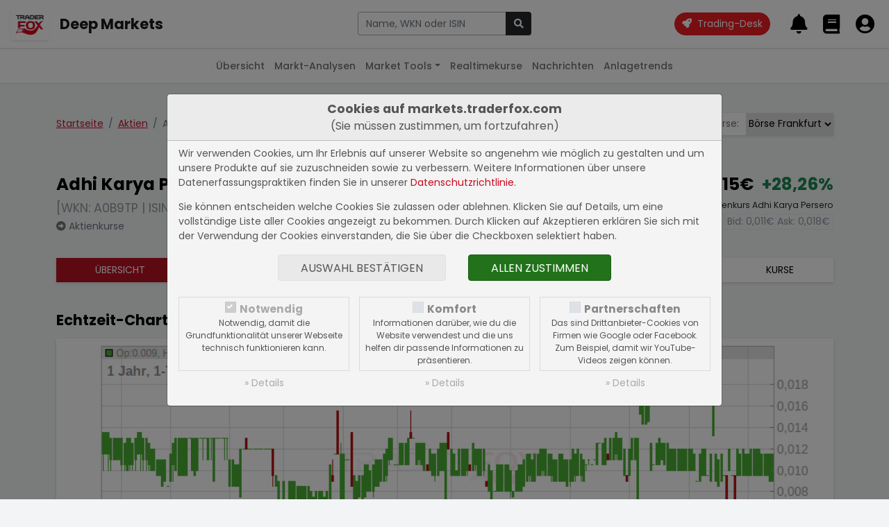

--- FILE ---
content_type: text/css
request_url: https://traderfox.de/css/tfcookie.css
body_size: 1910
content:
#tfcookie-backdrop {
	position: fixed;
	top: 0;
	right: 0;
	bottom: 0;
	left: 0;
	z-index: 1040;
	background-color: #000;
	opacity: 0.5
}
#tfcookie-modal {
	outline: 0;
	box-sizing: border-box;
	font-size: 16px;
}
#tfcookie-modal:not(.inline) {
	position: fixed;
	top: 0;
	right: 0;
	bottom: 0;
	left: 0;
	z-index: 1071;
	display: block;
	overflow-x: hidden;
	overflow-y: auto;
}
#tfcookie-modal * {
	box-sizing: border-box;
}
#tfcookie-modal a {
	color: #cc071e;
	text-decoration: none;
	background-color: transparent;
}
#tfcookie-modal a:hover {
	color: #a51224;
}
#tfcookie-dialog {
	position: relative;
	width: auto;
	margin: 8px;
	pointer-events: none;
	display: -webkit-box;
	display: -ms-flexbox;
	display: flex;
	-webkit-box-align: center;
	-ms-flex-align: center;
	align-items: center;
	min-height: calc(100% - 16px);
}
#tfcookie-modal-content {
	position: relative;
	display: -webkit-box;
	display: -ms-flexbox;
	display: flex;
	-webkit-box-orient: vertical;
	-webkit-box-direction: normal;
	-ms-flex-direction: column;
	flex-direction: column;
	width: 100%;
	pointer-events: auto;
	background-color: #fff;
	background-clip: padding-box;
	border: 1px solid rgba(0, 0, 0, 0.2);
	border-radius: 5px;
	outline: 0;
	background-color: #f4f4f4;
	color: #555;
	font-weight: 400;
}
.tfcookie-modal-header {
	text-align: center;
	padding: 8px 16px;
	background-color: #ebebeb;
	border-bottom: 1px solid rgba(0, 0, 0, 0.2);
	border-top-left-radius: 5px;
	border-top-right-radius: 5px;
}
.tfcookie-modal-body {
	position: relative;
	padding: 8px 16px;
	font-size: 14px;
}
.tfcookie-modal-body ~ .tfcookie-modal-body {
	padding-top: 0;
}
.tfcookie-modal-footer {
	padding: 8px 16px 16px 16px;
	text-align: center;
}

.tfcookie-row {
	display: -webkit-box;
	display: -ms-flexbox;
	display: flex;
	-ms-flex-wrap: wrap;
	flex-wrap: wrap;
	margin-right: -7px;
	margin-left: -7px;
}
.tfcookie-col,
.tfcookie-col > div:first-child {
	display: -webkit-box !important;
	display: -ms-flexbox !important;
	display: flex !important;
	-webkit-box-orient: vertical !important;
	-webkit-box-direction: normal !important;
	-ms-flex-direction: column !important;
	flex-direction: column !important;
	flex-grow: 1;
}
.tfcookie-col {
	position: relative;
	width: 100%;
	min-height: 1px;
	padding: 7px;
	max-width: 100%;
	min-width: 200px;
	text-align: center;
	-ms-flex-preferred-size: 0;
	flex-basis: 0;
	-webkit-box-flex: 1;
	-ms-flex-positive: 1;
}
.tfcookie-col > div:first-child {
	padding: 5px;
	border: 1px solid rgba(0,0,0,0.1);
}

.tfcookie-control-description {
	font-size: 12px;
	-webkit-box-flex: 1 !important;
	-ms-flex-positive: 1 !important;
	flex-grow: 1 !important;
}

.tfcookie-details {
	overflow: auto;
	font-size: 12px;
	max-height: 300px;
}
.tfcookie-details table {
	width: 100%;
}
.tfcookie-details table td, .tfcookie-details table th, .tfcookie-details table td:first-child, .tfcookie-details table th:first-child {
	min-width: 100px;
	padding: 2px 5px !important;
}
.tfcookie-details table tbody tr:nth-child(2n) td {
	background: #e9e9e9 !important;
}
.tfcookie-details table tbody tr:nth-child(2n+1) td {
	background: transparent !important;
}
.tfcookie-details table th,
.tfcookie-details table thead td {
	font-weight: bold;
	background: #eee !important;
	border-top: 1px solid #d4d4d4;
	border-bottom: 1px solid #d4d4d4;
}
.tfcookie-details-toggle {
	display: inline-block;
	font-weight: 400;
	text-align: center;
	white-space: nowrap;
	vertical-align: middle;
	-webkit-user-select: none;
	-moz-user-select: none;
	-ms-user-select: none;
	user-select: none;
	border: 0;
	padding: 0.5em 0;
	width: 100%;
	font-size: 1em;
	line-height: 1.5;
	transition: color 0.15s ease-in-out, box-shadow 0.15s ease-in-out;
	color: #aaa;
	background: transparent;
}
.tfcookie-details-toggle:hover, .tfcookie-details-toggle:focus, .tfcookie-details-toggle.focus,
.tfcookie-details-toggle:not(:disabled):not(.disabled):active, .tfcookie-details-toggle:not(:disabled):not(.disabled).active {
	color: #555;
}

.tfcookie-control {
	position: relative;
	display: inline-block;
	min-height: 1.5em;
	padding-left: 1.5em;
}
.tfcookie-control input {
	position: absolute;
	z-index: -1;
	opacity: 0;
}
.tfcookie-control input:checked ~ label::before {
	color: #fff;
	background-color: #aaa;
}
.tfcookie-control input:focus ~ label::before {
	box-shadow: 0 0 0 1px #fff, 0 0 0 0.2em rgba(170, 170, 170, 0.25);
}
.tfcookie-control input:active ~ label::before {
	color: #fff;
	background-color: #b3d7ff;
}
.tfcookie-control input:disabled ~ label {
	color: #aaa;
}
.tfcookie-control input:disabled ~ label::before {
	background-color: #e9ecef;
}

.tfcookie-control label {
	margin-bottom: 0;
	font-weight: bold;
	color: #888;
	font-size: 1.1em;
}
.tfcookie-control label::before {
	position: absolute;
	top: 0.1em;
	left: 0;
	display: block;
	width: 16px;
	height: 16px;
	pointer-events: none;
	content: "";
	-webkit-user-select: none;
	-moz-user-select: none;
	-ms-user-select: none;
	user-select: none;
	background-color: #dee2e6;
	box-shadow: inset 0 0 1px rgba(0,0,0,0.3);
}
.tfcookie-control label::after {
	position: absolute;
	top: 0.1em;
	left: 0;
	display: block;
	width: 1em;
	height: 1em;
	content: "";
	background-repeat: no-repeat;
	background-position: center center;
	background-size: 50% 50%;
}

.tfcookie-control label::before {
	border-radius: 0.25em;
}
.tfcookie-control input:checked ~ label::before {
	background-color: #aaa;
}
.tfcookie-control input:checked ~ label::after {
	background-image: url("data:image/svg+xml;charset=utf8,%3Csvg xmlns='http://www.w3.org/2000/svg' viewBox='0 0 8 8'%3E%3Cpath fill='%23fff' d='M6.564.75l-3.59 3.612-1.538-1.55L0 4.26 2.974 7.25 8 2.193z'/%3E%3C/svg%3E");
}
.tfcookie-control input:indeterminate ~ label::before {
	background-color: #aaa;
}
.tfcookie-control input:indeterminate ~ label::after {
	background-image: url("data:image/svg+xml;charset=utf8,%3Csvg xmlns='http://www.w3.org/2000/svg' viewBox='0 0 4 4'%3E%3Cpath stroke='%23fff' d='M0 2h4'/%3E%3C/svg%3E");
}
.tfcookie-control input:disabled:checked ~ label::before {
	background-color: rgba(170, 170, 170, 0.5);
}
.tfcookie-control input:disabled:indeterminate ~ label::before {
	background-color: rgba(170, 170, 170, 0.5);
}
.tfcookie-control input[type="checkbox"] {
	box-sizing: border-box;
	padding: 0;
}
.tfcookie-control label::before {
	border-radius: 0em;
}
.tfcookie-control input:checked ~ label::before {
	background-color: #aaa;
}
.tfcookie-control input:checked ~ label::after {
	background-image: url("data:image/svg+xml;charset=utf8,%3Csvg xmlns='http://www.w3.org/2000/svg' viewBox='0 0 8 8'%3E%3Cpath fill='%23fff' d='M6.564.75l-3.59 3.612-1.538-1.55L0 4.26 2.974 7.25 8 2.193z'/%3E%3C/svg%3E");
}
.tfcookie-control input:indeterminate ~ label::before {
	background-color: #aaa;
}
.tfcookie-control input:indeterminate ~ label::after {
	background-image: url("data:image/svg+xml;charset=utf8,%3Csvg xmlns='http://www.w3.org/2000/svg' viewBox='0 0 4 4'%3E%3Cpath stroke='%23fff' d='M0 2h4'/%3E%3C/svg%3E");
}
.tfcookie-control input:disabled:checked ~ label::before {
	background-color: rgba(170, 170, 170, 0.5);
}
.tfcookie-control input:disabled:indeterminate ~ label::before {
	background-color: rgba(170, 170, 170, 0.5);
}

#tfcookie-accept-all,
#tfcookie-accept-selected {
	display: inline-block;
	font-weight: 400;
	text-align: center;
	white-space: nowrap;
	vertical-align: middle;
	-webkit-user-select: none;
	-moz-user-select: none;
	-ms-user-select: none;
	user-select: none;
	border: 1px solid transparent;
	padding: 7px 32px 5px;
	margin: 0 16px;
	font-size: 16px;
	line-height: 1.5;
	text-transform: uppercase;
	border-radius: 4px;
	transition: color 0.15s ease-in-out, background-color 0.15s ease-in-out, border-color 0.15s ease-in-out, box-shadow 0.15s ease-in-out;
}
#tfcookie-accept-selected {
	color: #555;
	background-color: #e9e9e9;
	border-color: #e0e0e0;
}
#tfcookie-accept-selected:hover {
	color: #555;
	background-color: #e0e0e0;
	border-color: #e0e0e0;
}
#tfcookie-accept-selected:focus {
	box-shadow: 0 0 0 3px rgba(40, 167, 69, 0.5);
}
#tfcookie-accept-all {
	color: #fff;
	background-color: #21721a;
	border-color: #186112;
}
#tfcookie-accept-all:hover {
	color: #fff;
	background-color: #186112;
	border-color: #186112;
}
#tfcookie-accept-all:focus {
	box-shadow: 0 0 0 3px rgba(40, 167, 69, 0.5);
}


.btn-success:not(:disabled):not(.disabled):active:focus, .btn-success:not(:disabled):not(.disabled).active:focus,
.show > .btn-success.dropdown-toggle:focus {
	box-shadow: 0 0 0 3px rgba(40, 167, 69, 0.5);
}

@media (min-width: 576px) {
	#tfcookie-dialog {
		max-width: 500px;
		margin: 28px auto;
		min-height: calc(100% - (28px * 2));
	}
}

@media (min-width: 992px) {
	#tfcookie-dialog {
		max-width: 800px;
	}
}

--- FILE ---
content_type: text/css
request_url: https://cdn.traderfox.com/code/css/traderfox-bs5-theme.css?v=1763278208
body_size: 85789
content:
/**
 * MAIN COLOR THEMES
 */
:root {
	--body: #212529;
	--body-bg: #f3f4f5;
	--body-fontsize: 14px;
	--body-fontfamily: 'Poppins', sans-serif;

	--heading: #000;
	--heading-fontweight: 700;
	--heading-fontfamily: 'Poppins', sans-serif;
	
	--fs-1: 2.5rem;
	--fs-2: 2rem;
	--fs-3: 1.75rem;
	--fs-4: 1.5rem;
	--fs-5: 1.25rem;
	--fs-6: 1.125rem;

	--scrollbar-thumb: #888;
	--scrollbar-thumb-hover: #555;
	--scrollbar-track: #f1f1f1;

	--link: #cb1531;
	--link-hover: #b70e28;

	--primary: #fff;
	--primary-bg: #ec1b24;
	--primary-border: #ec1b24;
	--primary-hover:#fff;
	--primary-hover-bg:#c41d2f;
	--primary-hover-border:#c41d2f;
	--primary-focus:#fff;
	--primary-focus-bg:#b81224;
	--primary-focus-border:#b81224;
	--primary-focus-box-shadow: rgba(215, 29, 42, 0.5);

	--secondary: #fff;
	--secondary-bg: #6c757d;
	--secondary-border: #6c757d;
	--secondary-hover: #fff;
	--secondary-hover-bg: #5c636a;
	--secondary-focus: #fff;
	--secondary-hover-border: #5c636a;
	--secondary-focus-bg: #565e64;
	--secondary-focus-border: #565e64;
	--secondary-focus-box-shadow: rgba(108, 117, 125, 0.5);
	--secondary-border-light: rgba(108, 117, 125, 0.22);

	--success: #fff;
	--success-bg: #198754;
	--success-border: #198754;
	--success-hover: #157347;
	--success-hover-border: #157347;
	--success-focus: #146c43;
	--success-focus-border: #146c43;
	--success-focus-box-shadow: rgba(25, 135, 84, 0.5);
	--success-focus-box-shadow-light: rgba(25, 135, 84, 0.25);
	--success-090: rgba(25, 135, 84, 0.9);

	--info: #fff;
	--info-bg: #4781d9;
	--info-border: #4781d9;
	--info-hover: #4173bf;
	--info-hover-border: #4173bf;
	--info-focus: #3b68ae;
	--info-focus-border: #3b68ae;
	--info-focus-box-shadow: rgba(71, 129, 217, 0.5);
	--info-light: #a1c5fb;

	--warning: #000;
	--warning-bg: #ffc107;
	--warning-border: #ffc107;
	--warning-hover: #ffca2c;
	--warning-hover-border: #ffca2c;
	--warning-focus: #ffcd39;
	--warning-focus-border: #ffcd39;
	--warning-focus-box-shadow: rgba(255, 193, 7, 0.5);

	--danger: #fff;
	--danger-bg: #dc3545;
	--danger-border: #dc3545;
	--danger-hover: #bb2d3b;
	--danger-hover-border: #bb2d3b;
	--danger-focus: #b02a37;
	--danger-focus-border: #b02a37;
	--danger-focus-box-shadow: rgba(220, 53, 69, 0.5);
	--danger-focus-box-shadow-light: rgba(220, 53, 69, 0.25);
	--danger-090: rgba(220, 53, 69, 0.9);

	--light: #212529;
	--light-bg: #fff;
	--light-border: #fff;
	--light-hover: #f9fafb;
	--light-hover-border: #f9fafb;
	--light-focus: #f9fafb;
	--light-focus-border: #f9fafb;
	--light-focus-box-shadow: rgba(248, 249, 250, 0.5);

	--dark: #fff;
	--dark-bg: #212529;
	--dark-border: #212529;
	--dark-hover: #1c1f23;
	--dark-hover-border: #1c1f23;
	--dark-focus: #1a1e21;
	--dark-focus-border: #1a1e21;
	--dark-focus-box-shadow: rgba(33, 37, 41, 0.5);

	--code: #d63384;
	--kbd: #fff;
	--kbd-bg: #212529;

	--mark:#fff3cd;

	--close: #000;

	--muted: #8d99a3;

	--black-50: rgba(0, 0, 0, 0.5);
	--white-50: rgba(255, 255, 255, 0.5);

	--breadcrumb: #6c757d;

	--form-info: #6c757d;

	--input: #212529;
	--input-bg: #fff;
	--input-border: #9da9b3;
	--input-placeholder: #6c757d;
	--input-hover-bg: #dde0e3;
	--input-focus-border: #86b7fe;
	--input-focus-box-shadow: rgba(13, 110, 253, 0.25);
	--input-disabled: #919599;
	--input-disabled-bg: #ffffff;

	--input-upload: #212529;
	--input-upload-bg: #e9ecef;

	--input-group: #6c757d;
	--input-group-border: #9da9b3;
	--input-group-bg: #fff;

	--input-primary: #ec1b24;

	--input-range: #dee2e6;
	--input-range-active: #c41d2f;
	--input-range-disabled: #adb5bd;

	--shadow: 0 0.15rem 0.3rem rgba(0, 0, 0, 0.15);
	--shadow-sm: 0 0.1rem 0.2rem rgba(0, 0, 0, 0.075);
	--shadow-lg: 0 0.25rem 0.5rem rgba(0, 0, 0, 0.175);

	--card-bg: #fff;
	--card-border: #eaeaea;
	--card-header-bg: #fff;

	--border-width: 1px;

    --pagination: #6c757d;
    --pagination-border: #e5e5e5;
    --pagination-bg: #fff;
    --pagination-hover: #c41d2f;
    --pagination-hover-border: #c41d2f;
    --pagination-hover-bg: #fff;
    --pagination-focus: #212121;
    --pagination-focus-bg: #ffffff;
    --pagination-active: #c41d2f;
    --pagination-active-bg: #fff;
    --pagination-active-border: #c41d2f;
    --pagination-disabled: #aab1b7;

	--accordion: #212529;
	--accordion-bg: #fff;
	--accordion-btn: #e30713;
	--accordion-btn-bg: #ffdedf;
	--accordion-btn-focus: #ffdedf;
	--accordion-btn-focus-box-shadow: rgba(250, 43, 43, 0.25);

	--dropdown: #212529;
	--dropdown-bg: #fff;
	--dropdown-border: rgba(0, 0, 0, 0.15);
	--dropdown-hover: #1e2125;
	--dropdown-hover-bg: #e9ecef;
	--dropdown-active: #fff;
	--dropdown-active-bg: #cb1531;
	--dropdown-disabled: #adb5bd;
	--dropdown-disabled-bg: #adb5bd;
	--dropdown-header: #6c757d;

	--dropdown-dark: #bbb;
	--dropdown-dark-bg: #414549;
	--dropdown-dark-border: transparent;
	--dropdown-dark-hover: #fff;
	--dropdown-dark-hover-bg: transparent;
	--dropdown-dark-active: #fff;
	--dropdown-dark-active-bg: transparent;
	--dropdown-dark-disabled: #999;
	--dropdown-dark-disabled-bg: transparent;
	--dropdown-dark-header: #fff;

	--nav-link: #6c757d;
	--nav-link-bg: transparent;
	--nav-link-active: #ec1b24;
	--nav-link-active-bg: transparent;
	--nav-link-hover: #bb2d3b;
	--nav-link-hover-bg: transparent;
	--nav-link-disabled: #aab1b7;
	--nav-link-disabled-bg: transparent;

	--nav-tabs: #212121;
	--nav-tabs-bg: transparent;
	--nav-tabs-active: #fff;
	--nav-tabs-active-bg: #ec1b24;
	--nav-tabs-hover: #ec1b24;
	--nav-tabs-disabled: #aab1b7;
	--nav-tabs-border: #dee2e6;
	--nav-tabs-border-hover: #dee2e6;

	--nav-pills: #6c757d;
	--nav-pills-bg: #fff;
	--nav-pills-active: #212529;
	--nav-pills-active-bg: #e5e6e8;
	--nav-pills-hover: #212529;
	--nav-pills-disabled: #f4f5f9;

	--navbar-light-border: rgba(0, 0, 0, 0.1);
	--navbar-light: rgba(0, 0, 0, 0.9);
	--navbar-light-hover: rgba(0, 0, 0, 0.9);
	--navbar-light-link: rgba(0, 0, 0, 0.55);
	--navbar-light-hover-link: rgba(0, 0, 0, 0.7);
	--navbar-light-disabled-link: rgba(0, 0, 0, 0.3);
	--navbar-light-active-link: rgba(0, 0, 0, 0.9);

	--navbar-dark-border: rgba(255, 255, 255, 0.1);
	--navbar-dark: #fff;
	--navbar-dark-hover: #fff;
	--navbar-dark-link: rgba(255, 255, 255, 0.55);
	--navbar-dark-hover-link: rgba(255, 255, 255, 0.75);
	--navbar-dark-disabled-link: rgba(255, 255, 255, 0.25);
	--navbar-dark-active-link: #fff;

	--progress: #fff;
	--progress-bg: #e9ecef;
	--progress-bar: #545454;
	--progress-stripes: rgba(255, 255, 255, 0.15);

	--backdrop: #000;

	--modal-bg: #fff;
	--modal-border: rgba(0, 0, 0, 0.2);
	--modal-header-border: rgba(0, 0, 0, 0.125);

	--offcanvas-bg: #fff;
	--offcanvas-border: rgba(0, 0, 0, 0.2);

	--tooltip-bg: #000;
	--tooltip: #fff;

	--popover-bg: #fff;
	--popover-border: rgba(0, 0, 0, 0.2);
	--popover-arrow-border: rgba(0, 0, 0, 0.25);
	--popover: #212529;
	--popover-header-bg: #f0f0f0;
	--popover-header-border: rgba(0, 0, 0, 0.125);

	--toast-bg: rgba(255, 255, 255, 0.85);
	--toast-border: rgba(0, 0, 0, 0.125);
	--toast-header: #6c757d;
	--toast-header-bg: rgba(255, 255, 255, 0.85);
	--toast-header-border: rgba(0, 0, 0, 0.05);

	--carousel-control: #fff;
	--carousel-caption: #fff;

	--carousel-dark-control: #000;
	--carousel-dark-caption: #000;

	--badge: #fff;

	--alert-primary: #842029;
	--alert-primary-bg: #fbe2e2;
	--alert-primary-border: #f5c2c7;
	--alert-primary-highlight: #6a1a21;

	--alert-secondary: #41464b;
	--alert-secondary-bg: #e2e3e5;
	--alert-secondary-border: #d3d6d8;
	--alert-secondary-highlight: #34383c;

	--alert-success: #0f5132;
	--alert-success-bg: #d1e7dd;
	--alert-success-border: #badbcc;
	--alert-success-highlight: #0c4128;

	--alert-info: #4876bc;
	--alert-info-bg: #ccdefb;
	--alert-info-border: #bcd4f9;
	--alert-info-highlight: #3d67a5;

	--alert-warning: #664d03;
	--alert-warning-bg: #fff3cd;
	--alert-warning-border: #ffecb5;
	--alert-warning-highlight: #523e02;

	--alert-danger: #842029;
	--alert-danger-bg: #f8d7da;
	--alert-danger-border: #f5c2c7;
	--alert-danger-highlight: #6a1a21;

	--alert-light: #636464;
	--alert-light-bg: #ededed;
	--alert-light-border: #fdfdfe;
	--alert-light-highlight: #4f5050;

	--alert-dark: #141619;
	--alert-dark-bg: #d3d3d4;
	--alert-dark-border: #bcbebf;
	--alert-dark-highlight: #101214;

	--list-group-action: #212529;
	--list-group-action-hover-bg: #f0f1f3;
	--list-group-action-active: #000;
	--list-group-action-active-bg: #f0f1f3;

	--list-group: #212529;
	--list-group-bg: #fff;
	--list-group-border: rgba(0, 0, 0, 0.125);
	--list-group-disabled: #6c757d;
	--list-group-active: #fff;
	--list-group-active-bg: #0d6efd;

	--list-group-primary: #ec1b24;
	--list-group-primary-bg: #fbe2e2;
	--list-group-primary-hover-bg: #ecd5d5;
	--list-group-primary-active: #fff;
	--list-group-primary-active-bg: #ec1b24;

	--list-group-secondary: #41464b;
	--list-group-secondary-bg: #e2e3e5;
	--list-group-secondary-hover-bg: #cbccce;
	--list-group-secondary-active: #fff;
	--list-group-secondary-active-bg: #41464b;

	--list-group-success: #0f5132;
	--list-group-success-bg: #d1e7dd;
	--list-group-success-hover-bg: #bcd0c7;
	--list-group-success-active: #fff;
	--list-group-success-active-bg: #0f5132;

	--list-group-info: #055160;
	--list-group-info-bg: #cff4fc;
	--list-group-info-hover-bg: #badce3;
	--list-group-info-active: #fff;
	--list-group-info-active-bg: #055160;

	--list-group-warning: #664d03;
	--list-group-warning-bg: #fff3cd;
	--list-group-warning-hover-bg: #e6dbb9;
	--list-group-warning-active: #fff;
	--list-group-warning-active-bg: #664d03;

	--list-group-danger: #842029;
	--list-group-danger-bg: #f8d7da;
	--list-group-danger-hover-bg: #dfc2c4;
	--list-group-danger-active: #fff;
	--list-group-danger-active-bg: #842029;

	--list-group-light: #636464;
	--list-group-light-bg: #fefefe;
	--list-group-light-hover-bg: #e5e5e5;
	--list-group-light-active: #fff;
	--list-group-light-active-bg: #636464;

	--list-group-dark: #141619;
	--list-group-dark-bg: #d3d3d4;
	--list-group-dark-hover-bg: #bebebf;
	--list-group-dark-active: #fff;
	--list-group-dark-active-bg: #141619;

	--bs-blue: #0d6efd;
	--bs-indigo: #6610f2;
	--bs-purple: #6f42c1;
	--bs-pink: #d63384;
	--bs-red: #dc3545;
	--bs-orange: #fd7e14;
	--bs-yellow: #ffc107;
	--bs-green: #198754;
	--bs-teal: #20c997;
	--bs-cyan: #0dcaf0;
	--bs-white: #fff;
	--bs-gray: #6c757d;
	--bs-gray-dark: #343a40;
	--bs-primary: #cb1531;
	--bs-secondary: #6c757d;
	--bs-success: #198754;
	--bs-info: #4781d9;
	--bs-warning: #ffc107;
	--bs-danger: #dc3545;
	--bs-light: #f8f9fa;
	--bs-dark: #212529;
	--bs-font-sans-serif: 'Plus Jakarta Sans', sans-serif;
	--bs-font-monospace: SFMono-Regular, Menlo, Monaco, Consolas, "Liberation Mono", "Courier New", monospace;
	--bs-gradient: linear-gradient(180deg, rgba(255, 255, 255, 0.15), rgba(255, 255, 255, 0));
}

@media(max-width: 991.98px){
	:root {
		--fs-1: 2rem;
		--fs-2: 1.75rem;
		--fs-3: 1.5rem;
		--fs-4: 1.375rem;
		--fs-5: 1.175rem;
		--fs-6: 1.1rem;
	}
}
@media(max-width: 767.98px){
	:root {
		--fs-1: 1.5rem;
		--fs-2: 1.375rem;
		--fs-3: 1.25rem;
		--fs-4: 1.125rem;
		--fs-5: 1.1rem;
		--fs-6: 1.05rem;
	}
}
.text-light {
	--body: #ffffff;
	--body-bg: #212529;
	--input: #fff;
	--input-bg: #5c636a;
	--input-border: #6c757d;
	--input-placeholder: #e9ecef;
	--input-hover-bg: #dde0e3;
	--bs-success:#12bc6d;
	--success-bg: #0eb165;
	--success-border: #0eb165;
	--success-hover: #17955b;
	--success-hover-border: #17955b;
	--success-focus: #198754;
	--success-focus-border: #198754;
	--bs-danger: #ff535a;
}

/**
 * SINGLE ELEMENTS
 */
html, body {
	font-size: var(--body-fontsize);
	font-family: var(--body-fontfamily);
	min-width: 320px;
}
body {
	color: var(--body);
	background-color: var(--body-bg);
}

::-webkit-scrollbar {
	width: 10px !important;
	height: 10px !important;
}
::-webkit-scrollbar-track {
	background: var(--scrollbar-track);
}
::-webkit-scrollbar-thumb {
	background: var(--scrollbar-thumb);
}
::-webkit-scrollbar-thumb:hover {
	background: var(--scrollbar-thumb-hover);
}

h1, .h1, h2, .h2, h3, .h3, h4, .h4, h5, .h5, h6, .h6 {
	color: var(--heading);
	font-weight: var(--heading-fontweight);
	font-family: var(--heading-fontfamily);
}
h5, .h5, h6, .h6 {
	--heading-fontweight: 600;
}
h1, .h1 {
	font-size: var(--fs-1);
}
h2, .h2 {
	font-size: var(--fs-2);
}
h3, .h3 {
	font-size: var(--fs-3);
}
h4, .h4 {
	font-size: var(--fs-4);
}
h5, .h5 {
	font-size: var(--fs-5);
}
h6, .h6 {
	font-size: var(--fs-6);
}
.fs-1 {
	font-size: var(--fs-1) !important;
}
.fs-2 {
	font-size: var(--fs-2) !important;
}
.fs-3 {
	font-size: var(--fs-3) !important;
}
.fs-4 {
	font-size: var(--fs-4) !important;
}
.fs-5 {
	font-size: var(--fs-5) !important;
}
.fs-6 {
	font-size: var(--fs-6) !important;
}

mark, .mark {
	background-color: var(--mark);
}

a {
	color: var(--link);
}
a:hover {
	color: var(--link-hover);
}
a:not([href]):not([class]), a:not([href]):not([class]):hover {
	color: inherit;
	text-decoration: none;
}


code {
	color: var(--code);
}
a > code {
	color: inherit;
}

kbd {
	color: var(--kbd);
	background-color: var(--kbd-bg);
}

caption {
	color: var(--muted);
}
.blockquote-footer {
	color: var(--muted);
}

.img-thumbnail {
	background-color: var(--body-bg);
	border: var(--border-width) solid var(--card-border);
}

.figure-caption {
	color: var(--muted);
}

.muted {
	color: var(--muted);
}

.badge {
	color: var(--badge);
	--border-width: 1px;
}

/**
 * OFFCANVAS
 */
.offcanvas ::-webkit-scrollbar {
    width: 5px !important;
    height: 5px !important;
}
.offcanvas {
	color: var(--body);
	background-color: var(--offcanvas-bg);
}
/*.offcanvas-start, .offcanvas-end, .offcanvas-top, .offcanvas-bottom {
	border-top: 1px solid var(--offcanvas-border);
}*/
.offcanvas-start, .offcanvas-end, .offcanvas-top, .offcanvas-bottom {
    border: 0px;
}

.offcanvas-header {
    min-height: 71px;
    border-bottom: 2px solid #eaeaea;
}

/**
 * SHADOWS
 */
.shadow {
	box-shadow: var(--shadow) !important;
}
.shadow-sm {
	box-shadow: var(--shadow-sm) !important;
}
.shadow-lg {
	box-shadow: var(--shadow-lg) !important;
}

/**
 * FORMS
 */
.form-select {
	background-image: url("data:image/svg+xml,%3csvg xmlns='http://www.w3.org/2000/svg' viewBox='0 0 16 16'%3e%3cpath fill='none' stroke='%23343a40' stroke-linecap='round' stroke-linejoin='round' stroke-width='2' d='M2 5l6 6 6-6'/%3e%3c/svg%3e");
}
.text-light .form-select {
	background-image: url("data:image/svg+xml,%3csvg xmlns='http://www.w3.org/2000/svg' viewBox='0 0 16 16'%3e%3cpath fill='none' stroke='%23ffffff' stroke-linecap='round' stroke-linejoin='round' stroke-width='2' d='M2 5l6 6 6-6'/%3e%3c/svg%3e");
}
.form-check-input:checked[type=checkbox] {
	background-image: url("data:image/svg+xml,%3csvg xmlns='http://www.w3.org/2000/svg' viewBox='0 0 20 20'%3e%3cpath fill='none' stroke='%23fff' stroke-linecap='round' stroke-linejoin='round' stroke-width='3' d='M6 10l3 3l6-6'/%3e%3c/svg%3e");
}
.form-check-input:checked[type=radio] {
	/*background-image: url("data:image/svg+xml,%3csvg xmlns='http://www.w3.org/2000/svg' viewBox='-4 -4 8 8'%3e%3ccircle r='2' fill='%23fff'/%3e%3c/svg%3e");*/
	background-image: none;
}
.form-check-input[type=checkbox]:indeterminate {
	background-image: url("data:image/svg+xml,%3csvg xmlns='http://www.w3.org/2000/svg' viewBox='0 0 20 20'%3e%3cpath fill='none' stroke='%23fff' stroke-linecap='round' stroke-linejoin='round' stroke-width='3' d='M6 10h8'/%3e%3c/svg%3e");
}
.form-switch .form-check-input {
	background-image: url("data:image/svg+xml,%3csvg xmlns='http://www.w3.org/2000/svg' viewBox='-4 -4 8 8'%3e%3ccircle r='3' fill='rgba%280, 0, 0, 0.25%29'/%3e%3c/svg%3e");
}
.form-switch .form-check-input:focus {
	background-image: url("data:image/svg+xml,%3csvg xmlns='http://www.w3.org/2000/svg' viewBox='-4 -4 8 8'%3e%3ccircle r='3' fill='%2386b7fe'/%3e%3c/svg%3e");
}
.form-switch .form-check-input:checked {
	background-image: url("data:image/svg+xml,%3csvg xmlns='http://www.w3.org/2000/svg' viewBox='-4 -4 8 8'%3e%3ccircle r='3' fill='%23fff'/%3e%3c/svg%3e");
}
.was-validated .form-control:valid, .form-control.is-valid {
	background-image: url("data:image/svg+xml,%3csvg xmlns='http://www.w3.org/2000/svg' viewBox='0 0 8 8'%3e%3cpath fill='%23198754' d='M2.3 6.73L.6 4.53c-.4-1.04.46-1.4 1.1-.8l1.1 1.4 3.4-3.8c.6-.63 1.6-.27 1.2.7l-4 4.6c-.43.5-.8.4-1.1.1z'/%3e%3c/svg%3e");
}
.was-validated .form-select:valid:not([multiple]):not([size]), .was-validated .form-select:valid:not([multiple])[size="1"], .form-select.is-valid:not([multiple]):not([size]), .form-select.is-valid:not([multiple])[size="1"] {
	background-image: url("data:image/svg+xml,%3csvg xmlns='http://www.w3.org/2000/svg' viewBox='0 0 16 16'%3e%3cpath fill='none' stroke='%23343a40' stroke-linecap='round' stroke-linejoin='round' stroke-width='2' d='M2 5l6 6 6-6'/%3e%3c/svg%3e"), url("data:image/svg+xml,%3csvg xmlns='http://www.w3.org/2000/svg' viewBox='0 0 8 8'%3e%3cpath fill='%23198754' d='M2.3 6.73L.6 4.53c-.4-1.04.46-1.4 1.1-.8l1.1 1.4 3.4-3.8c.6-.63 1.6-.27 1.2.7l-4 4.6c-.43.5-.8.4-1.1.1z'/%3e%3c/svg%3e");
}
.was-validated .form-control:invalid, .form-control.is-invalid {
	background-image: url("data:image/svg+xml,%3csvg xmlns='http://www.w3.org/2000/svg' viewBox='0 0 12 12' width='12' height='12' fill='none' stroke='%23dc3545'%3e%3ccircle cx='6' cy='6' r='4.5'/%3e%3cpath stroke-linejoin='round' d='M5.8 3.6h.4L6 6.5z'/%3e%3ccircle cx='6' cy='8.2' r='.6' fill='%23dc3545' stroke='none'/%3e%3c/svg%3e");
}
.was-validated .form-select:invalid:not([multiple]):not([size]), .was-validated .form-select:invalid:not([multiple])[size="1"], .form-select.is-invalid:not([multiple]):not([size]), .form-select.is-invalid:not([multiple])[size="1"] {
	background-image: url("data:image/svg+xml,%3csvg xmlns='http://www.w3.org/2000/svg' viewBox='0 0 16 16'%3e%3cpath fill='none' stroke='%23343a40' stroke-linecap='round' stroke-linejoin='round' stroke-width='2' d='M2 5l6 6 6-6'/%3e%3c/svg%3e"), url("data:image/svg+xml,%3csvg xmlns='http://www.w3.org/2000/svg' viewBox='0 0 12 12' width='12' height='12' fill='none' stroke='%23dc3545'%3e%3ccircle cx='6' cy='6' r='4.5'/%3e%3cpath stroke-linejoin='round' d='M5.8 3.6h.4L6 6.5z'/%3e%3ccircle cx='6' cy='8.2' r='.6' fill='%23dc3545' stroke='none'/%3e%3c/svg%3e");
}

.form-text {
	color: var(--form-info);
}

.form-floating>label {
	color: var(--input);
}

.form-control {
	color: var(--input);
	background-color: var(--input-bg);
	border-color: var(--input-border);
}
.form-control:focus,
.form-control.focus {
	color: var(--input);
	background-color: var(--input-bg);
	border-color: var(--input-focus-border);
	box-shadow: 0 0 0 0.25rem var(--input-focus-box-shadow);
}
.form-control::-moz-placeholder {
	color: var(--input-placeholder);
}
.form-control::placeholder {
	color: var(--input-placeholder);
}
.form-control:disabled, .form-control[readonly] {
	color: var(--input-disabled);
	background-color: var(--input-disabled-bg);
}
.form-control::file-selector-button {
	color: var(--input-upload);
	background-color: var(--input-upload-bg);
}
.form-control:hover:not(:disabled):not([readonly])::file-selector-button {
	background-color: var(--input-hover-bg);
}
.form-control::-webkit-file-upload-button {
	color: var(--input-upload);
	background-color: var(--input-upload-bg);
}
.form-control:hover:not(:disabled):not([readonly])::-webkit-file-upload-button {
	background-color: var(--input-hover-bg);
}

.form-control-plaintext {
	color: var(--input);
	background-color: transparent;
	border: solid transparent;
}

.form-select {
	color: var(--input);
	background-color: var(--input-bg);
	border-color: var(--input-border);
}
.form-select:focus {
	border-color: var(--input-focus-border);
	box-shadow: 0 0 0 0.25rem var(--input-focus-box-shadow);
}
.form-select:disabled {
	color: var(--input-disabled);
	background-color: var(--input-disabled-bg);
}
.form-select:-moz-focusring {
	color: transparent;
	text-shadow: 0 0 0 var(--input);
}

.form-check-input {
	background-color: var(--input-bg);
	border: 1px solid var(--input-border);
}
.form-check-input:focus {
	border-color: var(--input-focus-border);
	box-shadow: 0 0 0 0.25rem var(--input-focus-box-shadow);
}
.form-check-input:checked {
	background-color: var(--input-primary);
	border-color: var(--input-primary);
}
.form-check-input[type=checkbox]:indeterminate {
	background-color: var(--input-primary);
	border-color: var(--input-primary);
}

.form-range:focus::-webkit-slider-thumb {
	box-shadow: 0 0 0 1px var(--body-bg), 0 0 0 0.25rem var(--input-focus-box-shadow);
}
.form-range:focus::-moz-range-thumb {
	box-shadow: 0 0 0 1px var(--body-bg), 0 0 0 0.25rem var(--input-focus-box-shadow);
}
.form-range::-webkit-slider-thumb {
	background-color: var(--input-primary);
}
.form-range::-webkit-slider-thumb:active {
	background-color: var(--input-range-active);
}
.form-range::-webkit-slider-runnable-track {
	color: transparent;
	background-color: var(--input-range);
	border-color: transparent;
}
.form-range::-moz-range-thumb {
	background-color: var(--input-primary);
}
.form-range::-moz-range-thumb:active {
	background-color: var(--input-range-active);
}
.form-range::-moz-range-track {
	background-color: var(--input-range);
}
.form-range:disabled::-webkit-slider-thumb {
	background-color: var(--input-range-disabled);
}
.form-range:disabled::-moz-range-thumb {
	background-color: var(--input-range-disabled);
}

.input-group-text {
	color: var(--input-group);
	background-color: var(--input-group-bg);
	border-color: var(--input-group-border);
}

.valid-feedback {
	color: var(--bs-success);
}

.valid-tooltip {
	color: var(--success);
	background-color: var(--success-090);
}

.was-validated .form-control:valid, .form-control.is-valid {
	border-color: var(--bs-success);
}
.was-validated .form-control:valid:focus, .form-control.is-valid:focus {
	border-color: var(--bs-success);
	box-shadow: 0 0 0 0.25rem var(--success-focus-box-shadow-light);
}

.was-validated .form-select:valid, .form-select.is-valid {
	border-color: var(--bs-success);
}
.was-validated .form-select:valid:focus, .form-select.is-valid:focus {
	border-color: var(--bs-success);
	box-shadow: 0 0 0 0.25rem var(--success-focus-box-shadow-light);
}

.was-validated .form-check-input:valid, .form-check-input.is-valid {
	border-color: var(--bs-success);
}
.was-validated .form-check-input:valid:checked, .form-check-input.is-valid:checked {
	background-color: var(--bs-success);
}
.was-validated .form-check-input:valid:focus, .form-check-input.is-valid:focus {
	box-shadow: 0 0 0 0.25rem var(--success-focus-box-shadow-light);
}
.was-validated .form-check-input:valid ~ .form-check-label, .form-check-input.is-valid ~ .form-check-label {
	color: var(--bs-success);
}

.invalid-feedback {
	color: var(--bs-danger);
}

.invalid-tooltip {
	color: var(--danger);
	background-color: var(--danger-090);
}

.was-validated .form-control:invalid, .form-control.is-invalid {
	border-color: var(--bs-danger);
}
.was-validated .form-control:invalid:focus, .form-control.is-invalid:focus {
	border-color: var(--bs-danger);
	box-shadow: 0 0 0 0.25rem var(--danger-focus-box-shadow-light);
}

.was-validated .form-select:invalid, .form-select.is-invalid {
	border-color: var(--bs-danger);
}
.was-validated .form-select:invalid:focus, .form-select.is-invalid:focus {
	border-color: var(--bs-danger);
	box-shadow: 0 0 0 0.25rem var(--danger-focus-box-shadow-light);
}

.was-validated .form-check-input:invalid, .form-check-input.is-invalid {
	border-color: var(--bs-danger);
}
.was-validated .form-check-input:invalid:checked, .form-check-input.is-invalid:checked {
	background-color: var(--bs-danger);
}
.was-validated .form-check-input:invalid:focus, .form-check-input.is-invalid:focus {
	box-shadow: 0 0 0 0.25rem var(--danger-focus-box-shadow-light);
}
.was-validated .form-check-input:invalid ~ .form-check-label, .form-check-input.is-invalid ~ .form-check-label {
	color: var(--bs-danger);
}

.form-secondary .form-control,
.form-secondary .form-select,
.form-secondary .input-group-text,
.form-control.form-control-secondary,
.form-select.form-control-secondary,
.input-group-text.input-group-text-secondary {
	border-top: 0px;
	border-left: 0px;
	border-right: 0px;
	border-radius: 0;
	background-color: rgba(0,0,0,0.04) !important;
}
.form-control.form-control-header,
.form-select.form-control-header,
.input-group-text.input-group-text-header {
	border: 0px;
	border-radius: 0px;
	background-color: transparent;
	font: inherit;
}

/**
 * BUTTONS
 */
.input-group>.rounded-pill:not(:first-child):not(.dropdown-menu):not(.valid-tooltip):not(.valid-feedback):not(.invalid-tooltip):not(.invalid-feedback) {
    border-top-left-radius: 0 !important;
    border-bottom-left-radius: 0 !important;
}
.input-group:not(.has-validation)>.rounded-pill.dropdown-toggle:nth-last-child(n+3), 
.input-group:not(.has-validation)>.rounded-pill:not(:last-child):not(.dropdown-toggle):not(.dropdown-menu) {
    border-top-right-radius: 0 !important;
    border-bottom-right-radius: 0 !important;
}

.btn {
	color: var(--body);
}
.btn:hover {
	color: var(--body);
}
.btn-check:focus + .btn, .btn:focus {
	box-shadow: 0 0 0 0.25rem var(--input-focus-box-shadow);
}

.btn-discord {
	color: #fff;
	background-color: #7289da;
	border-color: #7289da;
}
.btn-discord:hover {
	color: #fff;
	background-color: #667ccc;
	border-color: #667ccc;
}
.btn-check:focus + .btn-discord, .btn-discord:focus {
	color: #fff;
	background-color: #667ccc;
	border-color: #667ccc;
	box-shadow: 0 0 0 0.25rem rgba(114,137,218,0.5);
}
.btn-check:checked + .btn-discord, .btn-check:active + .btn-discord, .btn-discord:active, .btn-discord.active, .show > .btn-discord.dropdown-toggle {
	color: #fff;
	background-color: #667ccc;
	border-color: #667ccc;
}
.btn-check:checked + .btn-discord:focus, .btn-check:active + .btn-discord:focus, .btn-discord:active:focus, .btn-discord.active:focus, .show > .btn-discord.dropdown-toggle:focus {
	box-shadow: 0 0 0 0.25rem rgba(114,137,218,0.5);
}
.btn-discord:disabled, .btn-discord.disabled {
	color: #fff;
	background-color: #7289da;
	border-color: #7289da;
}

.btn-telegram {
	color: #fff;
	background-color: #02b3e4;
	border-color: #02b3e4;
}
.btn-telegram:hover {
	color: #fff;
	background-color: #0ca3cd;
	border-color: #0ca3cd;
}
.btn-check:focus + .btn-telegram, .btn-telegram:focus {
	color: #fff;
	background-color: #0ca3cd;
	border-color: #0ca3cd;
	box-shadow: 0 0 0 0.25rem rgba(2,179,228,0.5);
}
.btn-check:checked + .btn-telegram, .btn-check:active + .btn-telegram, .btn-telegram:active, .btn-telegram.active, .show > .btn-telegram.dropdown-toggle {
	color: #fff;
	background-color: #0ca3cd;
	border-color: #0ca3cd;
}
.btn-check:checked + .btn-telegram:focus, .btn-check:active + .btn-telegram:focus, .btn-telegram:active:focus, .btn-telegram.active:focus, .show > .btn-telegram.dropdown-toggle:focus {
	box-shadow: 0 0 0 0.25rem rgba(2,179,228,0.5);
}
.btn-telegram:disabled, .btn-telegram.disabled {
	color: #fff;
	background-color: #02b3e4;
	border-color: #02b3e4;
}

.btn-primary {
	color: var(--primary);
	background-color: var(--primary-bg);
	border-color: var(--primary-border);
}
.btn-primary:hover {
	color: var(--primary-hover);
	background-color: var(--primary-hover-bg);
	border-color: var(--primary-hover-border);
}
.btn-check:focus + .btn-primary, .btn-primary:focus {
	color: var(--primary-focus);
	background-color: var(--primary-focus-bg);
	border-color: var(--primary-focus-border);
	box-shadow: 0 0 0 0.25rem var(--primary-focus-box-shadow);
}
.btn-check:checked + .btn-primary, .btn-check:active + .btn-primary, .btn-primary:active, .btn-primary.active, .show > .btn-primary.dropdown-toggle {
	color: var(--primary-focus);
	background-color: var(--primary-focus-bg);
	border-color: var(--primary-focus-border);
}
.btn-check:checked + .btn-primary:focus, .btn-check:active + .btn-primary:focus, .btn-primary:active:focus, .btn-primary.active:focus, .show > .btn-primary.dropdown-toggle:focus {
	box-shadow: 0 0 0 0.25rem var(--primary-focus-box-shadow);
}
.btn-primary:disabled, .btn-primary.disabled {
	color: var(--primary);
	background-color: var(--primary-bg);
	border-color: var(--primary-border);
}

.btn-secondary {
	color: var(--secondary);
	background-color: var(--secondary-bg);
	border-color: var(--secondary-border);
}
.btn-secondary:hover {
	color: var(--secondary-hover);
	background-color: var(--secondary-hover-bg);
	border-color: var(--secondary-hover-border);
}
.btn-check:focus + .btn-secondary, .btn-secondary:focus {
	color: var(--secondary-focus);
	background-color: var(--secondary-focus-bg);
	border-color: var(--secondary-focus-border);
	box-shadow: 0 0 0 0.25rem var(--secondary-focus-box-shadow);
}
.btn-check:checked + .btn-secondary, .btn-check:active + .btn-secondary, .btn-secondary:active, .btn-secondary.active, .show > .btn-secondary.dropdown-toggle {
	color: var(--secondary-focus);
	background-color: var(--secondary-focus-bg);
	border-color: var(--secondary-focus-border);
}
.btn-check:checked + .btn-secondary:focus, .btn-check:active + .btn-secondary:focus, .btn-secondary:active:focus, .btn-secondary.active:focus, .show > .btn-secondary.dropdown-toggle:focus {
	box-shadow: 0 0 0 0.25rem var(--secondary-focus-box-shadow);
}
.btn-secondary:disabled, .btn-secondary.disabled {
	color: var(--secondary);
	background-color: var(--secondary-bg);
	border-color: var(--secondary-border);
}

.btn-success {
	color: var(--success);
	background-color: var(--success-bg);
	border-color: var(--success-border);
}
.btn-success:hover {
	color: var(--success);
	background-color: var(--success-hover);
	border-color: var(--success-hover-border);
}
.btn-check:focus + .btn-success, .btn-success:focus {
	color: var(--success);
	background-color: var(--success-focus);
	border-color: var(--success-focus-border);
	box-shadow: 0 0 0 0.25rem var(--success-focus-box-shadow);
}
.btn-check:checked + .btn-success, .btn-check:active + .btn-success, .btn-success:active, .btn-success.active, .show > .btn-success.dropdown-toggle {
	color: var(--success);
	background-color: var(--success-focus);
	border-color: var(--success-focus-border);
}
.btn-check:checked + .btn-success:focus, .btn-check:active + .btn-success:focus, .btn-success:active:focus, .btn-success.active:focus, .show > .btn-success.dropdown-toggle:focus {
	box-shadow: 0 0 0 0.25rem var(--success-focus-box-shadow);
}
.btn-success:disabled, .btn-success.disabled {
	color: var(--success);
	background-color: var(--success-bg);
	border-color: var(--success-border);
}

.btn-info {
	color: var(--info);
	background-color: var(--info-bg);
	border-color: var(--info-border);
}
.btn-info:hover {
	color: var(--info);
	background-color: var(--info-hover);
	border-color: var(--info-hover-border);
}
.btn-check:focus + .btn-info, .btn-info:focus {
	color: var(--info);
	background-color: var(--info-focus);
	border-color: var(--info-focus-border);
	box-shadow: 0 0 0 0.25rem var(--info-focus-box-shadow);
}
.btn-check:checked + .btn-info, .btn-check:active + .btn-info, .btn-info:active, .btn-info.active, .show > .btn-info.dropdown-toggle {
	color: var(--info);
	background-color: var(--info-focus);
	border-color: var(--info-focus-border);
}
.btn-check:checked + .btn-info:focus, .btn-check:active + .btn-info:focus, .btn-info:active:focus, .btn-info.active:focus, .show > .btn-info.dropdown-toggle:focus {
	box-shadow: 0 0 0 0.25rem var(--info-focus-box-shadow);
}
.btn-info:disabled, .btn-info.disabled {
	color: var(--info);
	background-color: var(--info-bg);
	border-color: var(--info-border);
}

.btn-warning {
	color: var(--warning);
	background-color: var(--warning-bg);
	border-color: var(--warning-border);
}
.btn-warning:hover {
	color: var(--warning);
	background-color: var(--warning-hover);
	border-color: var(--warning-hover-border);
}
.btn-check:focus + .btn-warning, .btn-warning:focus {
	color: var(--warning);
	background-color: var(--warning-focus);
	border-color: var(--warning-focus-border);
	box-shadow: 0 0 0 0.25rem var(--warning-focus-box-shadow);
}
.btn-check:checked + .btn-warning, .btn-check:active + .btn-warning, .btn-warning:active, .btn-warning.active, .show > .btn-warning.dropdown-toggle {
	color: var(--warning);
	background-color: var(--warning-focus);
	border-color: var(--warning-focus-border);
}
.btn-check:checked + .btn-warning:focus, .btn-check:active + .btn-warning:focus, .btn-warning:active:focus, .btn-warning.active:focus, .show > .btn-warning.dropdown-toggle:focus {
	box-shadow: 0 0 0 0.25rem var(--warning-focus-box-shadow);
}
.btn-warning:disabled, .btn-warning.disabled {
	color: var(--warning);
	background-color: var(--warning-bg);
	border-color: var(--warning-border);
}

.btn-danger {
	color: var(--danger);
	background-color: var(--danger-bg);
	border-color: var(--danger-border);
}
.btn-danger:hover {
	color: var(--danger);
	background-color: var(--danger-hover);
	border-color: var(--danger-hover-border);
}
.btn-check:focus + .btn-danger, .btn-danger:focus {
	color: var(--danger);
	background-color: var(--danger-focus);
	border-color: var(--danger-focus-border);
	box-shadow: 0 0 0 0.25rem var(--danger-focus-box-shadow);
}
.btn-check:checked + .btn-danger, .btn-check:active + .btn-danger, .btn-danger:active, .btn-danger.active, .show > .btn-danger.dropdown-toggle {
	color: var(--danger);
	background-color: var(--danger-focus);
	border-color: var(--danger-focus-border);
}
.btn-check:checked + .btn-danger:focus, .btn-check:active + .btn-danger:focus, .btn-danger:active:focus, .btn-danger.active:focus, .show > .btn-danger.dropdown-toggle:focus {
	box-shadow: 0 0 0 0.25rem var(--danger-focus-box-shadow);
}
.btn-danger:disabled, .btn-danger.disabled {
	color: var(--danger);
	background-color: var(--danger-bg);
	border-color: var(--danger-border);
}

.btn-light {
	color: var(--light);
	background-color: var(--light-bg);
	border-color: var(--light-border);
}
.btn-light:hover {
	color: var(--light);
	background-color: var(--light-hover);
	border-color: var(--light-hover-border);
}
.btn-check:focus + .btn-light, .btn-light:focus {
	color: var(--light);
	background-color: var(--light-focus);
	border-color: var(--light-focus-border);
	box-shadow: 0 0 0 0.25rem var(--light-focus-box-shadow);
}
.btn-check:checked + .btn-light, .btn-check:active + .btn-light, .btn-light:active, .btn-light.active, .show > .btn-light.dropdown-toggle {
	color: var(--light);
	background-color: var(--light-focus);
	border-color: var(--light-focus-border);
}
.btn-check:checked + .btn-light:focus, .btn-check:active + .btn-light:focus, .btn-light:active:focus, .btn-light.active:focus, .show > .btn-light.dropdown-toggle:focus {
	box-shadow: 0 0 0 0.25rem var(--light-focus-box-shadow);
}
.btn-light:disabled, .btn-light.disabled {
	color: var(--light);
	background-color: var(--light-bg);
	border-color: var(--light-border);
}

.btn-dark {
	color: var(--dark);
	background-color: var(--dark-bg);
	border-color: var(--dark-border);
}
.btn-dark:hover {
	color: var(--dark);
	background-color: var(--dark-hover);
	border-color: var(--dark-hover-border);
}
.btn-check:focus + .btn-dark, .btn-dark:focus {
	color: var(--dark);
	background-color: var(--dark-focus);
	border-color: var(--dark-focus-border);
	box-shadow: 0 0 0 0.25rem var(--dark-focus-box-shadow);
}
.btn-check:checked + .btn-dark, .btn-check:active + .btn-dark, .btn-dark:active, .btn-dark.active, .show > .btn-dark.dropdown-toggle {
	color: var(--dark);
	background-color: var(--dark-focus);
	border-color: var(--dark-focus-border);
}
.btn-check:checked + .btn-dark:focus, .btn-check:active + .btn-dark:focus, .btn-dark:active:focus, .btn-dark.active:focus, .show > .btn-dark.dropdown-toggle:focus {
	box-shadow: 0 0 0 0.25rem var(--dark-focus-box-shadow);
}
.btn-dark:disabled, .btn-dark.disabled {
	color: var(--dark);
	background-color: var(--dark-bg);
	border-color: var(--dark-border);
}

.btn-outline-primary {
	color: var(--primary-border);
	border-color: var(--primary-border);
}
.btn-outline-primary:hover {
	color: var(--primary);
	background-color: var(--primary-bg);
	border-color: var(--primary-border);
}
.btn-check:focus + .btn-outline-primary, .btn-outline-primary:focus {
	box-shadow: 0 0 0 0.25rem var(--primary-focus-box-shadow);
}
.btn-check:checked + .btn-outline-primary, .btn-check:active + .btn-outline-primary, .btn-outline-primary:active, .btn-outline-primary.active, .btn-outline-primary.dropdown-toggle.show {
	color: var(--primary);
	background-color: var(--primary-bg);
	border-color: var(--primary-border);
}
.btn-check:checked + .btn-outline-primary:focus, .btn-check:active + .btn-outline-primary:focus, .btn-outline-primary:active:focus, .btn-outline-primary.active:focus, .btn-outline-primary.dropdown-toggle.show:focus {
	box-shadow: 0 0 0 0.25rem var(--primary-focus-box-shadow);
}
.btn-outline-primary:disabled, .btn-outline-primary.disabled {
	color: var(--primary-bg);
	background-color: transparent;
}

.btn-outline-secondary {
	color: var(--secondary-border);
	border-color: var(--secondary-border);
}
.btn-outline-secondary:hover {
	color: var(--secondary);
	background-color: var(--secondary-bg);
	border-color: var(--secondary-border);
}
.btn-check:focus + .btn-outline-secondary, .btn-outline-secondary:focus {
	box-shadow: 0 0 0 0.25rem var(--secondary-focus-box-shadow);
}
.btn-check:checked + .btn-outline-secondary, .btn-check:active + .btn-outline-secondary, .btn-outline-secondary:active, .btn-outline-secondary.active, .btn-outline-secondary.dropdown-toggle.show {
	color: var(--secondary);
	background-color: var(--secondary-bg);
	border-color: var(--secondary-border);
}
.btn-check:checked + .btn-outline-secondary:focus, .btn-check:active + .btn-outline-secondary:focus, .btn-outline-secondary:active:focus, .btn-outline-secondary.active:focus, .btn-outline-secondary.dropdown-toggle.show:focus {
	box-shadow: 0 0 0 0.25rem var(--secondary-focus-box-shadow);
}
.btn-outline-secondary:disabled, .btn-outline-secondary.disabled {
	color: var(--bs-secondary);
	background-color: transparent;
}

.btn-outline-success {
	color: var(--success-border);
	border-color: var(--success-border);
}
.btn-outline-success:hover {
	color: var(--success);
	background-color: var(--success-bg);
	border-color: var(--success-border);
}
.btn-check:focus + .btn-outline-success, .btn-outline-success:focus {
	box-shadow: 0 0 0 0.25rem var(--success-focus-box-shadow);
}
.btn-check:checked + .btn-outline-success, .btn-check:active + .btn-outline-success, .btn-outline-success:active, .btn-outline-success.active, .btn-outline-success.dropdown-toggle.show {
	color: var(--success);
	background-color: var(--success-bg);
	border-color: var(--success-border);
}
.btn-check:checked + .btn-outline-success:focus, .btn-check:active + .btn-outline-success:focus, .btn-outline-success:active:focus, .btn-outline-success.active:focus, .btn-outline-success.dropdown-toggle.show:focus {
	box-shadow: 0 0 0 0.25rem var(--success-focus-box-shadow);
}
.btn-outline-success:disabled, .btn-outline-success.disabled {
	color: var(--bs-success);
	background-color: transparent;
}

.btn-outline-info {
	color: var(--bs-info);
	border-color: var(--info-border);
}
.btn-outline-info:hover {
	color: var(--info);
	background-color: var(--info-bg);
	border-color: var(--info-border);
}
.btn-check:focus + .btn-outline-info, .btn-outline-info:focus {
	box-shadow: 0 0 0 0.25rem var(--info-focus-box-shadow);
}
.btn-check:checked + .btn-outline-info, .btn-check:active + .btn-outline-info, .btn-outline-info:active, .btn-outline-info.active, .btn-outline-info.dropdown-toggle.show {
	color: var(--info);
	background-color: var(--info-bg);
	border-color: var(--info-border);
}
.btn-check:checked + .btn-outline-info:focus, .btn-check:active + .btn-outline-info:focus, .btn-outline-info:active:focus, .btn-outline-info.active:focus, .btn-outline-info.dropdown-toggle.show:focus {
	box-shadow: 0 0 0 0.25rem var(--info-focus-box-shadow);
}
.btn-outline-info:disabled, .btn-outline-info.disabled {
	color: var(--bs-info);
	background-color: transparent;
}

.btn-outline-warning {
	color: var(--bs-warning);
	border-color: var(--warning-border);
}
.btn-outline-warning:hover {
	color: var(--warning);
	background-color: var(--warning-bg);
	border-color: var(--warning-border);
}
.btn-check:focus + .btn-outline-warning, .btn-outline-warning:focus {
	box-shadow: 0 0 0 0.25rem var(--warning-focus-box-shadow);
}
.btn-check:checked + .btn-outline-warning, .btn-check:active + .btn-outline-warning, .btn-outline-warning:active, .btn-outline-warning.active, .btn-outline-warning.dropdown-toggle.show {
	color: var(--warning);
	background-color: var(--warning-bg);
	border-color: var(--warning-border);
}
.btn-check:checked + .btn-outline-warning:focus, .btn-check:active + .btn-outline-warning:focus, .btn-outline-warning:active:focus, .btn-outline-warning.active:focus, .btn-outline-warning.dropdown-toggle.show:focus {
	box-shadow: 0 0 0 0.25rem var(--warning-focus-box-shadow);
}
.btn-outline-warning:disabled, .btn-outline-warning.disabled {
	color: var(--bs-warning);
	background-color: transparent;
}

.btn-outline-danger {
	color: var(--bs-danger);
	border-color: var(--danger-border);
}
.btn-outline-danger:hover {
	color: var(--dark);
	background-color: var(--danger-bg);
	border-color: var(--danger-border);
}
.btn-check:focus + .btn-outline-danger, .btn-outline-danger:focus {
	box-shadow: 0 0 0 0.25rem var(--danger-focus-box-shadow);
}
.btn-check:checked + .btn-outline-danger, .btn-check:active + .btn-outline-danger, .btn-outline-danger:active, .btn-outline-danger.active, .btn-outline-danger.dropdown-toggle.show {
	color: var(--dark);
	background-color: var(--danger-bg);
	border-color: var(--danger-border);
}
.btn-check:checked + .btn-outline-danger:focus, .btn-check:active + .btn-outline-danger:focus, .btn-outline-danger:active:focus, .btn-outline-danger.active:focus, .btn-outline-danger.dropdown-toggle.show:focus {
	box-shadow: 0 0 0 0.25rem var(--danger-focus-box-shadow);
}
.btn-outline-danger:disabled, .btn-outline-danger.disabled {
	color: var(--bs-danger);
	background-color: transparent;
}

.btn-outline-light {
	color: var(--bs-light);
	border-color: var(--light-border);
}
.btn-outline-light:hover {
	color: var(--light);
	background-color: var(--light-bg);
	border-color: var(--light-border);
}
.btn-check:focus + .btn-outline-light, .btn-outline-light:focus {
	box-shadow: 0 0 0 0.25rem var(--light-focus-box-shadow);
}
.btn-check:checked + .btn-outline-light, .btn-check:active + .btn-outline-light, .btn-outline-light:active, .btn-outline-light.active, .btn-outline-light.dropdown-toggle.show {
	color: var(--light);
	background-color: var(--light-bg);
	border-color: var(--light-border);
}
.btn-check:checked + .btn-outline-light:focus, .btn-check:active + .btn-outline-light:focus, .btn-outline-light:active:focus, .btn-outline-light.active:focus, .btn-outline-light.dropdown-toggle.show:focus {
	box-shadow: 0 0 0 0.25rem var(--light-focus-box-shadow);
}
.btn-outline-light:disabled, .btn-outline-light.disabled {
	color: var(--bs-light);
	background-color: transparent;
}

.btn-outline-dark {
	color: var(--bs-dark);
	border-color: var(--dark-border);
}
.btn-outline-dark:hover {
	color: var(--dark);
	background-color: var(--dark-bg);
	border-color: var(--dark-border);
}
.btn-check:focus + .btn-outline-dark, .btn-outline-dark:focus {
	box-shadow: 0 0 0 0.25rem var(--dark-focus-box-shadow);
}
.btn-check:checked + .btn-outline-dark, .btn-check:active + .btn-outline-dark, .btn-outline-dark:active, .btn-outline-dark.active, .btn-outline-dark.dropdown-toggle.show {
	color: var(--dark);
	background-color: var(--dark-bg);
	border-color: var(--dark-border);
}
.btn-check:checked + .btn-outline-dark:focus, .btn-check:active + .btn-outline-dark:focus, .btn-outline-dark:active:focus, .btn-outline-dark.active:focus, .btn-outline-dark.dropdown-toggle.show:focus {
	box-shadow: 0 0 0 0.25rem var(--dark-focus-box-shadow);
}
.btn-outline-dark:disabled, .btn-outline-dark.disabled {
	color: var(--bs-dark);
	background-color: transparent;
}

.btn-link {
	color: var(--link);
}
.btn-link:hover,
.btn-link:active,
.btn-link.active {
	color: var(--link-hover);
}
.btn-link:disabled, .btn-link.disabled {
	color: var(--muted);
}

/**
 * TABLES
 */
.table {
	--table-head-bg: transparent;
	--table-head-color: inherit;
	--table-border-width: 1px;
	--table-section-border: 3px solid #f2f3f4;
	--bs-table-bg: transparent;
	--bs-table-accent-bg: transparent;
	--bs-table-striped-color: #212529;
	--bs-table-striped-bg: rgba(80, 80, 80, 0.04);
	--bs-table-active-color: #212529;
	--bs-table-active-bg: #fbe2e2;
	--table-active-border: #fbe2e2;
	--bs-table-hover-color: #212529;
	--bs-table-hover-bg: rgba(80, 80, 80, 0.125);
	color: #545454;
	border-color: #f2f3f4;
}
.table.table-striped {
	border-color: transparent;
}
.table-primary {
	--table-head-bg: #fbe2e2;
	--table-head-color: #e81b24;
	--bs-table-bg: rgba(80, 80, 80, 0.05);
	--bs-table-striped-bg: #fff;
	--bs-table-striped-color: #000;
	--bs-table-active-bg: #fbe2e2;
	--bs-table-active-color: #000;
	--bs-table-hover-bg: #e5c7ca;
	--bs-table-hover-color: #000;
	color: #545454;
	border-color: #bacbe6;
}
.table-secondary {
	--table-head-bg: #e2e3e5;
	--table-head-color: inherit;
	--bs-table-bg: #e2e3e5;
	--bs-table-striped-bg: #d7d8da;
	--bs-table-striped-color: #000;
	--bs-table-active-bg: #cbccce;
	--bs-table-active-color: #000;
	--bs-table-hover-bg: #d1d2d4;
	--bs-table-hover-color: #000;
	color: #000;
	border-color: #cbccce;
}
.table-success {
	--table-head-bg: #d1e7dd;
	--table-head-color: inherit;
	--bs-table-bg: #d1e7dd;
	--bs-table-striped-bg: #c7dbd2;
	--bs-table-striped-color: #000;
	--bs-table-active-bg: #bcd0c7;
	--bs-table-active-color: #000;
	--bs-table-hover-bg: #c1d6cc;
	--bs-table-hover-color: #000;
	color: #000;
	border-color: #bcd0c7;
}
.table-info {
	--table-head-bg: #cfe2ff;
	--table-head-color: inherit;
	--bs-table-bg: #cfe2ff;
	--bs-table-striped-bg: #c5d7f2;
	--bs-table-striped-color: #000;
	--bs-table-active-bg: #bacbe6;
	--bs-table-active-color: #000;
	--bs-table-hover-bg: #bfd1ec;
	--bs-table-hover-color: #000;
	color: #000;
	border-color: #badce3;
}
.table-warning {
	--table-head-bg: #fff3cd;
	--table-head-color: inherit;
	--bs-table-bg: #fff3cd;
	--bs-table-striped-bg: #f2e7c3;
	--bs-table-striped-color: #000;
	--bs-table-active-bg: #e6dbb9;
	--bs-table-active-color: #000;
	--bs-table-hover-bg: #ece1be;
	--bs-table-hover-color: #000;
	color: #000;
	border-color: #e6dbb9;
}
.table-danger {
	--table-head-bg: #f8d7da;
	--table-head-color: inherit;
	--bs-table-bg: #f8d7da;
	--bs-table-striped-bg: #eccccf;
	--bs-table-striped-color: #000;
	--bs-table-active-bg: #dfc2c4;
	--bs-table-active-color: #000;
	--bs-table-hover-bg: #e5c7ca;
	--bs-table-hover-color: #000;
	color: #000;
	border-color: #dfc2c4;
}
.table-light {
	--table-head-bg: #ffffff;
	--table-head-color: inherit;
	--table-section-border: 2px solid #a0a0a0;
	--bs-table-bg: #ffffff;
	--bs-table-striped-bg: #f7f8f9;
	--bs-table-striped-color: #000;
	--bs-table-active-bg: #fbe2e2;
	--bs-table-active-color: #000;
	--bs-table-hover-bg: #e5e6e7;
	--bs-table-hover-color: #000;
	color: #000;
	border-color: #dfe0e1;
}
.table-dark {
	--table-head-bg: #212529;
	--table-head-color: inherit;
	--bs-table-bg: #212529;
	--bs-table-striped-bg: #2c3034;
	--bs-table-striped-color: #fff;
	--bs-table-active-bg: #373b3e;
	--bs-table-active-color: #fff;
	--bs-table-hover-bg: #323539;
	--bs-table-hover-color: #fff;
	color: #fff;
	border-color: #373b3e;
}
.table thead th, .table thead td {
	background-color: var(--table-head-bg);
	color: var(--table-head-color);
}
.table>:not(:last-child)>:last-child>* {
	border-bottom: var(--table-section-border);
}
.table>:not(caption)>*>* {
	border-bottom-width: var(--table-border-width);
	box-shadow: none;
	background-color: transparent;
}
.table>:not(caption)>.active {
	box-shadow: 0 0 0 var(--table-border-width) var(--table-active-border);
	border-bottom: var(--table-border-width) solid var(--table-active-border);
}
.table>:not(caption)>.active>* {
	background-color: var(--bs-table-active-bg);
	color: var(--bs-table-active-color);
}
.table>:not(caption)>.active>:first-child {
	border-left: var(--table-border-width) solid var(--table-active-border);
}
.table>:not(caption)>.active>:last-child {
	border-right: var(--table-border-width) solid var(--table-active-border);
}
.table:not(.table-striped)>tbody>tr {
	background-color: var(--bs-table-bg);
}
.table-striped>tbody>tr:nth-child(2n+1) {
	background-color: var(--bs-table-bg);
	color: var(--bs-table-striped-color);
}
.table-striped>tbody>tr:nth-child(2n) {
	background-color: var(--bs-table-striped-bg);
	color: var(--bs-table-striped-color);
}
.table-striped>tbody>tr.row-1-0:nth-child(2n+1),
.table-striped>tbody>tr.row-2-0:nth-child(4n+1),
.table-striped>tbody>tr.row-2-1:nth-child(4n+2),
.table-striped>tbody>tr.row-3-0:nth-child(6n+1),
.table-striped>tbody>tr.row-3-1:nth-child(6n+2),
.table-striped>tbody>tr.row-3-2:nth-child(6n+3),
.table-striped>tbody>tr.row-4-0:nth-child(8n+1),
.table-striped>tbody>tr.row-4-1:nth-child(8n+2),
.table-striped>tbody>tr.row-4-2:nth-child(8n+3),
.table-striped>tbody>tr.row-4-3:nth-child(8n+4) {
	background-color: var(--bs-table-bg);
	color: var(--bs-table-striped-color);
}
.table-striped>tbody>tr.row-1-0:nth-child(2n),
.table-striped>tbody>tr.row-2-0:nth-child(4n+3),
.table-striped>tbody>tr.row-2-1:nth-child(4n),
.table-striped>tbody>tr.row-3-0:nth-child(6n+4),
.table-striped>tbody>tr.row-3-1:nth-child(6n+5),
.table-striped>tbody>tr.row-3-2:nth-child(6n),
.table-striped>tbody>tr.row-4-0:nth-child(8n+5),
.table-striped>tbody>tr.row-4-1:nth-child(8n+6),
.table-striped>tbody>tr.row-4-2:nth-child(8n+7),
.table-striped>tbody>tr.row-4-3:nth-child(8n) {
	background-color: var(--bs-table-striped-bg);
	color: var(--bs-table-striped-color);
}

.table>:not(caption)>tr.row-2-0>*:not([rowspan="2"]),
.table>:not(caption)>tr.row-3-0>*:not([rowspan="3"]),
.table>:not(caption)>tr.row-3-1>*:not([rowspan="2"]),
.table>:not(caption)>tr.row-4-0>*:not([rowspan="4"]),
.table>:not(caption)>tr.row-4-1>*:not([rowspan="3"]),
.table>:not(caption)>tr.row-4-2>*:not([rowspan="2"]) {
	border-bottom-width: 0;
	padding-bottom: 0.1rem;
}
.table>:not(caption)>tr.row-2-1>*,
.table>:not(caption)>tr.row-3-1>*,
.table>:not(caption)>tr.row-3-2>*,
.table>:not(caption)>tr.row-4-1>*,
.table>:not(caption)>tr.row-4-2>*,
.table>:not(caption)>tr.row-4-3>* {
	padding-top: 0.1rem;
}
.table>:not(:last-child)>tr.row-1-0:nth-last-child(1),
.table>:not(:last-child)>tr.row-2-1:nth-last-child(1)>*,
.table>:not(:last-child)>tr.row-2-0:nth-last-child(2)>*[rowspan="2"],
.table>:not(:last-child)>tr.row-3-2:nth-last-child(1)>*,
.table>:not(:last-child)>tr.row-3-1:nth-last-child(2)>*[rowspan="2"],
.table>:not(:last-child)>tr.row-3-0:nth-last-child(3)>*[rowspan="3"],
.table>:not(:last-child)>tr.row-4-3:nth-last-child(1)>*,
.table>:not(:last-child)>tr.row-4-2:nth-last-child(2)>*[rowspan="2"],
.table>:not(:last-child)>tr.row-4-1:nth-last-child(3)>*[rowspan="3"],
.table>:not(:last-child)>tr.row-4-0:nth-last-child(4)>*[rowspan="4"],
.table>:not(:last-child)>tr.row-5-4:nth-last-child(1)>*,
.table>:not(:last-child)>tr.row-5-3:nth-last-child(2)>*[rowspan="2"],
.table>:not(:last-child)>tr.row-5-2:nth-last-child(3)>*[rowspan="3"],
.table>:not(:last-child)>tr.row-5-1:nth-last-child(4)>*[rowspan="4"],
.table>:not(:last-child)>tr.row-5-0:nth-last-child(5)>*[rowspan="5"] {
	border-color: var(--body)
}
.table.border-0 {
	border-color: transparent !important;
}

/**
 * NAVIGATIONS
 */
.nav-primary {
	--nav-link: #000000;
	--nav-link-bg: #ffffff;
	--nav-link-active: #ffffff;
	--nav-link-active-bg: #b81224;
	--nav-link-hover: #ffffff;
	--nav-link-hover-bg: #c41d2f;
	--nav-link-disabled: #8a9197;
	--nav-link-disabled-bg: #f7f8f9;
}

.navbar-light .navbar-toggler-icon {
	background-image: url("data:image/svg+xml,%3csvg xmlns='http://www.w3.org/2000/svg' viewBox='0 0 30 30'%3e%3cpath stroke='rgba%280, 0, 0, 0.55%29' stroke-linecap='round' stroke-miterlimit='10' stroke-width='2' d='M4 7h22M4 15h22M4 23h22'/%3e%3c/svg%3e");
}
.navbar-dark .navbar-toggler-icon {
	background-image: url("data:image/svg+xml,%3csvg xmlns='http://www.w3.org/2000/svg' viewBox='0 0 30 30'%3e%3cpath stroke='rgba%28255, 255, 255, 0.55%29' stroke-linecap='round' stroke-miterlimit='10' stroke-width='2' d='M4 7h22M4 15h22M4 23h22'/%3e%3c/svg%3e");
}
.nav-link {
	color: var(--nav-link);
	background-color: var(--nav-link-bg);
}
.nav-link:hover, .nav-link:focus,
.btn-check:focus + .nav-link {
	color: var(--nav-link-hover);
	background-color: var(--nav-link-hover-bg);
}
.nav-link.active,
.btn-check:checked + .nav-link, .btn-check:active + .nav-link {
	color: var(--nav-link-active);
	background-color: var(--nav-link-active-bg);
}
.nav-link.disabled {
	color: var(--nav-link-disabled);
	background-color: var(--nav-link-disabled-bg);
}

.nav-tabs {
	border-bottom-color: var(--nav-tabs-border);
}
.nav-tabs .nav-link {
	color: var(--nav-tabs);
	background-color: var(--nav-tabs-bg);
	border-bottom-color: var(--nav-tabs-border);
}
.nav-tabs .nav-link.disabled {
	color: var(--nav-tabs-disabled);
}
.nav-tabs .nav-link:hover, .nav-tabs .nav-link:focus,
.nav-tabs .btn-check:focus + .nav-link {
	border-color: var(--nav-tabs-border-hover) var(--nav-tabs-border-hover) var(--nav-tabs-border);
	color: var(--nav-tabs-hover);
}
.nav-tabs .nav-link.active,
.nav-tabs .nav-item.show .nav-link,
.nav-tabs .btn-check:checked + .nav-link, .nav-tabs .btn-check:active + .nav-link {
	color: var(--nav-tabs-active) !important;
	background-color: var(--nav-tabs-active-bg);
	border-color: var(--nav-tabs-border) var(--nav-tabs-border) var(--nav-tabs-active-bg);
}

.nav-pills .nav-link {
	color: var(--nav-pills);
	background-color: var(--nav-pills-bg);
}
.nav-pills .nav-link.disabled {
	color: var(--nav-pills-disabled);
}
.nav-pills .nav-link:hover, .nav-pills .nav-link:focus,
.nav-pills .btn-check:focus + .nav-link {
	color: var(--nav-pills-hover);
}
.nav-pills .nav-link.active,
.nav-pills .show > .nav-link,
.nav-pills .btn-check:checked + .nav-link, .nav-pills .btn-check:active + .nav-link {
	color: var(--nav-pills-active) !important;
	background-color: var(--nav-pills-active-bg);
}

.navbar-light .navbar-brand {
	color: var(--navbar-light);
}
.navbar-light .navbar-brand:hover, .navbar-light .navbar-brand:focus {
	color: var(--navbar-light-hover);
}
.navbar-light .navbar-nav .nav-link {
	color: var(--navbar-light-link);
}
.navbar-light .navbar-nav .nav-link:hover, .navbar-light .navbar-nav .nav-link:focus {
	color: var(--navbar-light-hover-link);
}
.navbar-light .navbar-nav .nav-link.disabled {
	color: var(--navbar-light-disabled-link);
}
.navbar-light .navbar-nav .show > .nav-link,
.navbar-light .navbar-nav .nav-link.active {
	color: var(--navbar-light-active-link);
}
.navbar-light .navbar-toggler {
	color: var(--navbar-light-link);
	border-color: var(--navbar-light-border);
}
.navbar-light .navbar-text {
	color: var(--navbar-light-link);
}
.navbar-light .navbar-text a,
.navbar-light .navbar-text a:hover,
.navbar-light .navbar-text a:focus {
	color: var(--navbar-light-active-link);
}

.navbar-dark .navbar-brand {
	color: var(--navbar-dark);
}
.navbar-dark .navbar-brand:hover, .navbar-dark .navbar-brand:focus {
	color: var(--navbar-dark-hover);
}
.navbar-dark .navbar-nav .nav-link {
	color: var(--navbar-dark-link);
}
.navbar-dark .navbar-nav .nav-link:hover, .navbar-dark .navbar-nav .nav-link:focus {
	color: var(--navbar-dark-hover-link);
}
.navbar-dark .navbar-nav .nav-link.disabled {
	color: var(--navbar-dark-disabled-link);
}
.navbar-dark .navbar-nav .show > .nav-link,
.navbar-dark .navbar-nav .nav-link.active {
	color: var(--navbar-dark-active-link);
}
.navbar-dark .navbar-toggler {
	color: var(--navbar-dark-link);
	border-color: var(--navbar-dark-border);
}
.navbar-dark .navbar-text {
	color: var(--navbar-dark-link);
}
.navbar-dark .navbar-text a,
.navbar-dark .navbar-text a:hover,
.navbar-dark .navbar-text a:focus {
	color: var(--navbar-dark-active-link);
}

/**
 * CARDS
 */
.card {
	background-color: var(--card-bg);
	border: 0px;
    --border-width: 3px;
}
.card-header {
	background-color: var(--card-header-bg);
	border-bottom: var(--border-width) solid var(--card-border);
}
.card-footer {
	background-color: var(--card-header-bg);
	border-top: var(--border-width) solid var(--card-border);
}
.card-body.card-border:not(:last-child) {
	border-bottom: var(--border-width) solid var(--card-border);
}


/**
 * TABS
 */
.card-tabs {
	--nav-tabs: #777;
	--nav-tabs-bg: transparent;
	--nav-tabs-active: #000;
	--nav-tabs-active-bg: #ffffff;
	--nav-tabs-hover: #000;
	--nav-tabs-border: transparent;
	--nav-tabs-border-hover: transparent;
	background-color: transparent !important;
}
.card-tabs .tab-content,
.card-tabs .card-body,
.card-tabs .card-footer {
	background-color: var(--card-bg);
}

.shadow.card-tabs,
.shadow-lg.card-tabs {
	box-shadow: none !important;
}
.shadow.card-tabs .tab-content,
.shadow.card-tabs .nav-link.active {
	box-shadow: var(--shadow);
}
.shadow-lg.card-tabs .tab-content,
.shadow-lg.card-tabs .nav-link.active {
	box-shadow: var(--shadow-lg);
}
.shadow.card-tabs .nav-link,
.shadow-lg.card-tabs .nav-link {
	position: relative;
	isolation: auto;
}
.shadow.card-tabs .nav-link:after,
.shadow-lg.card-tabs .nav-link:after {
	content: "";
    position: absolute;
    bottom: -1px;
    height: 0.5rem;
    width: auto;
    left: -1px;
    right: -1px;
    z-index: 2;
	background-color: var(--nav-tabs-bg);
	transition: background-color .15s ease-in-out;
}
.shadow.card-tabs .nav-link.active:after,
.shadow-lg.card-tabs .nav-link.active:after {
    background-color: var(--nav-tabs-active-bg);
}

.shadow.card-tabs .tab-content,
.shadow-lg.card-tabs .tab-content {
	z-index: 1;
}

/**
 * ACCORDION
 */
.accordion-button:not(.collapsed)::after {
	background-image: url("data:image/svg+xml,%3csvg xmlns='http://www.w3.org/2000/svg' viewBox='0 0 16 16' fill='%230c63e4'%3e%3cpath fill-rule='evenodd' d='M1.646 4.646a.5.5 0 0 1 .708 0L8 10.293l5.646-5.647a.5.5 0 0 1 .708.708l-6 6a.5.5 0 0 1-.708 0l-6-6a.5.5 0 0 1 0-.708z'/%3e%3c/svg%3e");
}
.accordion-button::after {
	background-image: url("data:image/svg+xml,%3csvg xmlns='http://www.w3.org/2000/svg' viewBox='0 0 16 16' fill='%23212529'%3e%3cpath fill-rule='evenodd' d='M1.646 4.646a.5.5 0 0 1 .708 0L8 10.293l5.646-5.647a.5.5 0 0 1 .708.708l-6 6a.5.5 0 0 1-.708 0l-6-6a.5.5 0 0 1 0-.708z'/%3e%3c/svg%3e");
}
.accordion-button {
	color: var(--accordion);
	background-color: var(--accordion-bg);
}
.accordion-button:not(.collapsed) {
	color: var(--accordion-btn);
	background-color: var(--accordion-btn-bg);
	box-shadow: inset 0 -1px 0 var(--card-border);
}
.accordion-button:focus {
	border-color: var(--accordion-btn-focus);
	box-shadow: 0 0 0 0.25rem var(--accordion-btn-focus-box-shadow);
}

.accordion-item {
	background-color: var(--card-bg);
	border-color: var(--card-border);
}

/**
 * MODAL
 */
.btn-close {
	background: transparent url("data:image/svg+xml,%3csvg xmlns='http://www.w3.org/2000/svg' viewBox='0 0 16 16' fill='%23000'%3e%3cpath d='M.293.293a1 1 0 011.414 0L8 6.586 14.293.293a1 1 0 111.414 1.414L9.414 8l6.293 6.293a1 1 0 01-1.414 1.414L8 9.414l-6.293 6.293a1 1 0 01-1.414-1.414L6.586 8 .293 1.707a1 1 0 010-1.414z'/%3e%3c/svg%3e") center/1em auto no-repeat;
}
.btn-close {
	color: var(--close);
}
.btn-close:hover {
	color: var(--close);
}
.btn-close:focus {
	box-shadow: 0 0 0 0.25rem var(--input-focus-box-shadow);
}

.modal-content {
	background-color: var(--modal-bg);
	border: 1px solid var(--modal-border);
}

.modal-backdrop {
	background-color: var(--backdrop);
}

.modal-header {
	border-bottom-color: var(--modal-header-border);
}

.modal-footer {
	border-top-color: var(--modal-header-border);
}

/**
 * CAROUSEL
 */
.carousel-control-prev-icon {
	background-image: url("data:image/svg+xml,%3csvg xmlns='http://www.w3.org/2000/svg' viewBox='0 0 16 16' fill='%23fff'%3e%3cpath d='M11.354 1.646a.5.5 0 0 1 0 .708L5.707 8l5.647 5.646a.5.5 0 0 1-.708.708l-6-6a.5.5 0 0 1 0-.708l6-6a.5.5 0 0 1 .708 0z'/%3e%3c/svg%3e");
}
.carousel-control-next-icon {
	background-image: url("data:image/svg+xml,%3csvg xmlns='http://www.w3.org/2000/svg' viewBox='0 0 16 16' fill='%23fff'%3e%3cpath d='M4.646 1.646a.5.5 0 0 1 .708 0l6 6a.5.5 0 0 1 0 .708l-6 6a.5.5 0 0 1-.708-.708L10.293 8 4.646 2.354a.5.5 0 0 1 0-.708z'/%3e%3c/svg%3e");
}

.carousel-control-prev, .carousel-control-next {
	color: var(--carousel-control);
}
.carousel-control-prev:hover, .carousel-control-prev:focus, .carousel-control-next:hover, .carousel-control-next:focus {
	color: var(--carousel-control);
}
.carousel-indicators [data-bs-target] {
	background-color: var(--carousel-control);
}
.carousel-caption {
	color: var(--carousel-caption);
}

.carousel-dark .carousel-control-prev-icon, .carousel-dark .carousel-control-next-icon {
	filter: invert(1) grayscale(100);
}
.carousel-dark .carousel-indicators [data-bs-target] {
	background-color: var(--carousel-dark-control);
}
.carousel-dark .carousel-caption {
	color: var(--carousel-dark-caption);
}

/**
 * DROPDOWN
 */
.dropdown-menu {
	color: var(--dropdown);
	background-color: var(--dropdown-bg);
	border: 1px solid var(--dropdown-border);
}
.dropdown-divider {
	border-top: 1px solid var(--dropdown-border);
}
.dropdown-item {
	color: var(--dropdown);
}
.dropdown-item:hover, .dropdown-item:focus {
	color: var(--dropdown-hover);
	background-color: var(--dropdown-hover-bg);
}
.dropdown-item.active, .dropdown-item:active {
	color: var(--dropdown-active);
	background-color: var(--dropdown-active-bg);
}
.dropdown-item.disabled, .dropdown-item:disabled {
	color: var(--dropdown-disabled);
	background-color: var(--dropdown-disabled-bg);
}
.dropdown-header {
	color: var(--dropdown-header);
}
.dropdown-item-text {
	color: var(--dropdown);
}

.dropdown-menu-dark {
	color: var(--dropdown-dark);
	background-color: var(--dropdown-dark-bg);
	border-color: var(--dropdown-dark-border);
}
.dropdown-menu-dark .dropdown-item {
	color: var(--dropdown-dark);
}
.dropdown-menu-dark .dropdown-item:hover, .dropdown-menu-dark .dropdown-item:focus {
	color: var(--dropdown-dark-hover);
	background-color: var(--dropdown-dark-hover-bg);
}
.dropdown-menu-dark .dropdown-item.active, .dropdown-menu-dark .dropdown-item:active {
	color: var(--dropdown-dark-active);
	background-color: var(--dropdown-dark-active-bg);
}
.dropdown-menu-dark .dropdown-item.disabled, .dropdown-menu-dark .dropdown-item:disabled {
	color: var(--dropdown-dark-disabled);
	background-color: var(--dropdown-dark-disabled-bg);
}
.dropdown-menu-dark .dropdown-divider {
	border-color: var(--dropdown-dark-border);
}
.dropdown-menu-dark .dropdown-item-text {
	color: var(--dropdown-dark);
}
.dropdown-menu-dark .dropdown-header {
	color: var(--dropdown-dark-header);
}

/**
 * LIST-GROUP
 */
.list-group-item-action {
	color: var(--list-group-action);
}
.list-group-item-action:hover, .list-group-item-action:focus {
	color: var(--list-group-action);
	background-color: var(--list-group-action-hover-bg);
}
.list-group-item-action:active {
	color: var(--list-group-action-active);
	background-color: var(--list-group-action-active-bg);
}

.list-group-item {
	color: var(--list-group);
	background-color: var(--list-group-bg);
	border: 1px solid var(--list-group-border);
}
.list-group-item.disabled, .list-group-item:disabled {
	color: var(--list-group-disabled);
	background-color: var(--list-group-bg);
}
.list-group-item.active {
	color: var(--list-group-active);
	background-color: var(--list-group-active-bg);
	border-color: var(--list-group-active-bg);
}

.list-group-item-primary {
	color: var(--list-group-primary);
	background-color: var(--list-group-primary-bg);
}
.list-group-item-primary.list-group-item-action:hover, .list-group-item-primary.list-group-item-action:focus {
	color: var(--list-group-primary);
	background-color: var(--list-group-primary-hover-bg);
}
.list-group-item-primary.list-group-item-action.active {
	color: var(--list-group-primary-active);
	background-color: var(--list-group-primary-active-bg);
	border-color: var(--list-group-primary-active-bg);
}

.list-group-item-secondary {
	color: var(--list-group-secondary);
	background-color: var(--list-group-secondary-bg);
}
.list-group-item-secondary.list-group-item-action:hover, .list-group-item-secondary.list-group-item-action:focus {
	color: var(--list-group-secondary);
	background-color: var(--list-group-secondary-hover-bg);
}
.list-group-item-secondary.list-group-item-action.active {
	color: var(--list-group-secondary-active);
	background-color: var(--list-group-secondary-active-bg);
	border-color: var(--list-group-secondary-active-bg);
}

.list-group-item-success {
	color: var(--list-group-success);
	background-color: var(--list-group-success-bg);
}
.list-group-item-success.list-group-item-action:hover, .list-group-item-success.list-group-item-action:focus {
	color: var(--list-group-success);
	background-color: var(--list-group-success-hover-bg);
}
.list-group-item-success.list-group-item-action.active {
	color: var(--list-group-success-active);
	background-color: var(--list-group-success-active-bg);
	border-color: var(--list-group-success-active-bg);
}

.list-group-item-info {
	color: var(--list-group-info);
	background-color: var(--list-group-info-bg);
}
.list-group-item-info.list-group-item-action:hover, .list-group-item-info.list-group-item-action:focus {
	color: var(--list-group-info);
	background-color: var(--list-group-info-hover-bg);
}
.list-group-item-info.list-group-item-action.active {
	color: var(--list-group-info-active);
	background-color: var(--list-group-info-active-bg);
	border-color: var(--list-group-info-active-bg);
}

.list-group-item-warning {
	color: var(--list-group-warning);
	background-color: var(--list-group-warning-bg);
}
.list-group-item-warning.list-group-item-action:hover, .list-group-item-warning.list-group-item-action:focus {
	color: var(--list-group-warning);
	background-color: var(--list-group-warning-hover-bg);
}
.list-group-item-warning.list-group-item-action.active {
	color: var(--list-group-warning-active);
	background-color: var(--list-group-warning-active-bg);
	border-color: var(--list-group-warning-active-bg);
}

.list-group-item-danger {
	color: var(--list-group-danger);
	background-color: var(--list-group-danger-bg);
}
.list-group-item-danger.list-group-item-action:hover, .list-group-item-danger.list-group-item-action:focus {
	color: var(--list-group-danger);
	background-color: var(--list-group-danger-hover-bg);
}
.list-group-item-danger.list-group-item-action.active {
	color: var(--list-group-danger-active);
	background-color: var(--list-group-danger-active-bg);
	border-color: var(--list-group-danger-active-bg);
}

.list-group-item-light {
	color: var(--list-group-light);
	background-color: var(--list-group-light-bg);
}
.list-group-item-light.list-group-item-action:hover, .list-group-item-light.list-group-item-action:focus {
	color: var(--list-group-light);
	background-color: var(--list-group-light-hover-bg);
}
.list-group-item-light.list-group-item-action.active {
	color: var(--list-group-light-active);
	background-color: var(--list-group-light-active-bg);
	border-color: var(--list-group-light-active-bg);
}

.list-group-item-dark {
	color: var(--list-group-dark);
	background-color: var(--list-group-dark-bg);
}
.list-group-item-dark.list-group-item-action:hover, .list-group-item-dark.list-group-item-action:focus {
	color: var(--list-group-dark);
	background-color: var(--list-group-dark-hover-bg);
}
.list-group-item-dark.list-group-item-action.active {
	color: var(--list-group-dark-active);
	background-color: var(--list-group-dark-active-bg);
	border-color: var(--list-group-dark-active-bg);
}

/**
 * ALERTS
 */
.alert-heading {
	color: inherit !important;
}

.alert-discord {
    color: #415cb9;
    background-color: #cbd5f8;
    border-color: #b4c1ee;
}
.alert-discord .alert-link {
    color: #3751af;
}
.alert-telegram {
    color: #1883a2;
    background-color: #bce9f5;
    border-color: #a4dceb;
}
.alert-telegram .alert-link {
    color: #157692;
}

.alert-primary, 
.modal-content.alert-primary, 
.toast.alert-primary, 
.card.alert-primary, .card-header.alert-primary, .card-footer.alert-primary, .card-body.alert-primary {
	color: var(--alert-primary);
	background-color: var(--alert-primary-bg);
	border-color: var(--alert-primary-border);
}
.alert-primary .alert-link {
	color: var(--alert-primary-highlight);
}
.alert-secondary, 
.modal-content.alert-secondary, 
.toast.alert-secondary, 
.card.alert-secondary, .card-header.alert-secondary, .card-footer.alert-secondary, .card-body.alert-secondary {
	color: var(--alert-secondary);
	background-color: var(--alert-secondary-bg);
	border-color: var(--alert-secondary-border);
}
.alert-secondary .alert-link {
	color: var(--alert-secondary-highlight);
}
.alert-success, 
.modal-content.alert-success, 
.toast.alert-success, 
.card.alert-success, .card-header.alert-success, .card-footer.alert-success, .card-body.alert-success {
	color: var(--alert-success);
	background-color: var(--alert-success-bg);
	border-color: var(--alert-success-border);
}
.alert-success .alert-link {
	color: var(--alert-success-highlight);
}
.alert-info, 
.modal-content.alert-info, 
.toast.alert-info, 
.card.alert-info, .card-header.alert-info, .card-footer.alert-info, .card-body.alert-info {
	color: var(--alert-info);
	background-color: var(--alert-info-bg);
	border-color: var(--alert-info-border);
}
.alert-info .alert-link {
	color: var(--alert-info-highlight);
}
.alert-warning, 
.modal-content.alert-warning, 
.toast.alert-warning, 
.card.alert-warning, .card-header.alert-warning, .card-footer.alert-warning, .card-body.alert-warning {
	color: var(--alert-warning);
	background-color: var(--alert-warning-bg);
	border-color: var(--alert-warning-border);
}
.alert-warning .alert-link {
	color: var(--alert-warning-highlight);
}
.alert-danger, 
.modal-content.alert-danger, 
.toast.alert-danger, 
.card.alert-danger, .card-header.alert-danger, .card-footer.alert-danger, .card-body.alert-danger {
	color: var(--alert-danger);
	background-color: var(--alert-danger-bg);
	border-color: var(--alert-danger-border);
}
.alert-danger .alert-link {
	color: var(--alert-danger-highlight);
}
.alert-light, 
.modal-content.alert-light, 
.toast.alert-light, 
.card.alert-light, .card-header.alert-light, .card-footer.alert-light, .card-body.alert-light {
	color: var(--alert-light);
	background-color: var(--alert-light-bg);
	border-color: var(--alert-light-border);
}
.alert-light .alert-link {
	color: var(--alert-light-highlight);
}
.alert-dark, 
.modal-content.alert-dark,  
.toast.alert-dark,
.card.alert-dark, .card-header.alert-dark, .card-footer.alert-dark, .card-body.alert-dark {
	color: var(--alert-dark);
	background-color: var(--alert-dark-bg);
	border-color: var(--alert-dark-border);
}
.alert-dark .alert-link {
	color: var(--alert-dark-highlight);
}

/**
 * BREADCRUMBS
 */
.breadcrumb-item + .breadcrumb-item::before {
	color: var(--breadcrumb);
}
.breadcrumb-item.active {
	color: var(--breadcrumb);
}

/**
 * PAGINATION
 */
.pagination {
	margin-top: -0.25rem;
}
.page-item {
	margin-top: 0.25rem;
}
.page-link {
	color: var(--pagination);
	background-color: var(--pagination-bg);
	border: 1px solid var(--pagination-border);
}
.page-link:hover {
	color: var(--pagination-hover);
	background-color: var(--pagination-hover-bg);
	border-color: var(--pagination-hover-border);
}
.page-link:focus {
	color: var(--pagination-focus);
	background-color: var(--pagination-focus-bg);
	box-shadow: 0 0 0 0.25rem var(--input-focus-box-shadow);
}
.page-item.active .page-link {
	color: var(--pagination-active);
	background-color: var(--pagination-active-bg);
	border-color: var(--pagination-active-border);
}
.page-item.disabled .page-link {
	color: var(--pagination-disabled);
	background-color: var(--pagination-bg);
	border-color: var(--pagination-border);
}

.pagination.shadow-sm, .pagination.shadow, .pagination.shadow-lg {
    box-shadow: none !important;
}
.pagination.shadow-sm .page-item {
    box-shadow: var(--shadow-sm);
}
.pagination.shadow .page-item {
    box-shadow: var(--shadow);
}
.pagination.shadow-lg .page-item {
    box-shadow: var(--shadow-lg);
}

/**
 * PROGRESS
 */
.progress {
	background-color: var(--progress-bg);
}
.progress-bar {
	color: var(--progress);
	background-color: var(--progress-bar);
}
.progress-bar-striped {
	background-image: linear-gradient(45deg, var(--progress-stripes) 25%, transparent 25%, transparent 50%, var(--progress-stripes) 50%, var(--progress-stripes) 75%, transparent 75%, transparent);
}

/**
 * TOAST
 */
.toast {
	background-color: var(--toast-bg);
	border: 1px solid var(--toast-border);
	box-shadow: var(--shadow);
}

.toast-header {
	color: var(--toast-header);
	background-color: var(--toast-header-bg);
	border-bottom: 1px solid var(--toast-header-border);
}

/**
 * TOOLTIP
 */
.bs-tooltip-top .tooltip-arrow::before, .bs-tooltip-auto[data-popper-placement^=top] .tooltip-arrow::before {
	border-top-color: var(--tooltip-bg);
}
.bs-tooltip-end .tooltip-arrow::before, .bs-tooltip-auto[data-popper-placement^=right] .tooltip-arrow::before {
	border-right-color: var(--tooltip-bg);
}
.bs-tooltip-bottom .tooltip-arrow::before, .bs-tooltip-auto[data-popper-placement^=bottom] .tooltip-arrow::before {
	border-bottom-color: var(--tooltip-bg);
}
.bs-tooltip-start .tooltip-arrow::before, .bs-tooltip-auto[data-popper-placement^=left] .tooltip-arrow::before {
	border-left-color: var(--tooltip-bg);
}

.tooltip-inner {
	color: var(--tooltip);
	background-color: var(--tooltip-bg);
}

/**
 * POPOVER
 */
.popover {
	background-color: var(--popover-bg);
	border: 1px solid var(--popover-border);
}

.bs-popover-top > .popover-arrow::after, .bs-popover-auto[data-popper-placement^=top] > .popover-arrow::after {
	border-top-color: var(--popover-bg);
}

.bs-popover-end > .popover-arrow::before, .bs-popover-auto[data-popper-placement^=right] > .popover-arrow::before {
	border-right-color: var(--popover-arrow-border);
}
.bs-popover-end > .popover-arrow::after, .bs-popover-auto[data-popper-placement^=right] > .popover-arrow::after {
	border-right-color: var(--popover-bg);
}

.bs-popover-bottom > .popover-arrow::before, .bs-popover-auto[data-popper-placement^=bottom] > .popover-arrow::before {
	border-bottom-color: var(--popover-arrow-border);
}
.bs-popover-bottom > .popover-arrow::after, .bs-popover-auto[data-popper-placement^=bottom] > .popover-arrow::after {
	border-bottom-color: var(--popover-bg);
}
.bs-popover-bottom .popover-header::before, .bs-popover-auto[data-popper-placement^=bottom] .popover-header::before {
	border-bottom: 1px solid var(--popover-header-bg);
}
.bs-popover-start > .popover-arrow::after, .bs-popover-auto[data-popper-placement^=left] > .popover-arrow::after {
	border-left-color: var(--popover-bg);
}
.popover-header {
	background-color: var(--popover-header-bg);
	border-bottom: 1px solid var(--popover-header-border);
}
.popover-body {
	color: var(--popover);
}

/**
 * LINKS
 */
.link-primary {
	color: var(--bs-primary);
}
.link-primary:hover, .link-primary:focus {
	color: var(--primary-focus);
}
.link-secondary {
	color: var(--bs-secondary);
}
.link-secondary:hover, .link-secondary:focus {
	color: var(--secondary-focus);
}
.link-success {
	color: var(--bs-success);
}
.link-success:hover, .link-success:focus {
	color: var(--success-focus);
}
.link-info {
	color: var(--bs-info);
}
.link-info:hover, .link-info:focus {
	color: var(--info-focus);
}
.link-warning {
	color: var(--bs-warning);
}
.link-warning:hover, .link-warning:focus {
	color: var(--warning-focus);
}
.link-danger {
	color: var(--bs-danger);
}
.link-danger:hover, .link-danger:focus {
	color: var(--danger-focus);
}
.link-light {
	color: var(--bs-light);
}
.link-light:hover, .link-light:focus {
	color: var(--light-focus);
}
.link-dark {
	color: var(--bs-dark);
}
.link-dark:hover, .link-dark:focus {
	color: var(--dark-focus);
}

/**
 * TEXT COLOURS
 */
.text-reset {
	color: inherit !important;
}
a.text-reset.active {
	color: var(--link) !important;
}
	
a.text-reset {
	text-decoration: none;
}
a.text-reset:hover {
	text-decoration: underline;
}
.text-primary {
	color: var(--bs-primary) !important;
}
.text-secondary {
	color: var(--bs-secondary) !important;
}
.text-success {
	color: var(--bs-success) !important;
}
.text-info {
	color: var(--bs-info) !important;
}
.text-warning {
	color: var(--bs-warning) !important;
}
.text-danger {
	color: var(--bs-danger) !important;
}
.text-light {
	color: var(--bs-light) !important;
}
.text-dark {
	color: var(--bs-dark) !important;
}
.text-white {
	color: var(--bs-white) !important;
}
.text-body {
	color: var(--body) !important;
}
.text-muted {
	color: var(--muted) !important;
}
.text-black-50 {
	color: var(--black-50) !important;
}
.text-white-50 {
	color: var(--white-50) !important;
}

/**
 * BACKGROUNDS
 */
.bg-primary {
	background-color: var(--bs-primary) !important;
}
.bg-secondary {
	background-color: var(--bs-secondary) !important;
}
.bg-success {
	background-color: var(--bs-success) !important;
}
.bg-info {
	background-color: var(--bs-info) !important;
}
.bg-warning {
	background-color: var(--bs-warning) !important;
}
.bg-danger {
	background-color: var(--bs-danger) !important;
}
.bg-light {
	background-color: var(--bs-light) !important;
}
.bg-dark {
	background-color: var(--bs-dark) !important;
}
.bg-body {
	background-color: var(--body-bg) !important;
}
.bg-white {
	background-color: var(--bs-white) !important;
}
.bg-white-50 {
	background-color: var(--white-50) !important;
}
.bg-black-50 {
	background-color: var(--black-50) !important;
}
.bg-transparent {
	background-color: transparent !important;
}
.bg-gradient {
	background-image: var(--bs-gradient) !important;
}

/**
 * EXTENDED FONT UTILITIES
 */
.lh-md {
    line-height: 1.7;
}

.fw-medium {
    font-weight: 500 !important;
}

.fw-semibold {
    font-weight: 600;
}

.fw-black {
    font-weight: 900;
}

.writing-mode-vertical {
	writing-mode: tb-rl;
	writing-mode: vertical-lr;
	-webkit-writing-mode: vertical-lr;
	-ms-writing-mode: vertical-lr;
	writing-mode: sideways-lr;
	-webkit-writing-mode: sideways-lr;
	-ms-writing-mode: sideways-lr;
}
.text-orientation-upright {
	-webkit-text-orientation: upright;
	text-orientation: upright;
}


/**
 * BORDER UTILITIES (with extended responsiveness)
 */
.border, .border-top, .border-end, .border-bottom, .border-start {
	border-color: var(--card-border) !important;
}
.border, .border-top {
	border-top-width: var(--border-width) !important;
}
.border, .border-end {
	border-right-width: var(--border-width) !important;
}
.border, .border-bottom {
	border-bottom-width: var(--border-width) !important;
}
.border, .border-start {
	border-left-width: var(--border-width) !important;
}
.border-sm, .border-sm-top, .border-sm-end, .border-sm-bottom, .border-sm-start,
.border-md, .border-md-top, .border-md-end, .border-md-bottom, .border-md-start,
.border-lg, .border-lg-top, .border-lg-end, .border-lg-bottom, .border-lg-start,
.border-xl, .border-xl-top, .border-xl-end, .border-xl-bottom, .border-xl-start,
.border-xl, .border-xxl-top, .border-xxl-end, .border-xxl-bottom, .border-xxl-start {
	border-color: var(--card-border) !important;
	border-style: solid;
	border-top-width: 0px;
	border-right-width: 0px;
	border-bottom-width: 0px;
	border-left-width: 0px;
}

.border-width-1 {
	--border-width: 1px;
}
.border-width-2 {
	--border-width: 2px;
}
.border-width-3 {
	--border-width: 3px;
}
.border-width-4 {
	--border-width: 4px;
}
.border-width-5 {
	--border-width: 5px;
}

@media (min-width: 576px) {
	.border-sm-0 {
		border-top-width: 0px;
		border-right-width: 0px;
		border-bottom-width: 0px;
		border-left-width: 0px;
	}
	.border-sm, .border-sm-top {
		border-top-width: var(--border-width);
	}
	.border-sm, .border-sm-end {
		border-right-width: var(--border-width);
	}
	.border-sm, .border-sm-bottom {
		border-bottom-width: var(--border-width);
	}
	.border-sm, .border-sm-start {
		border-left-width: var(--border-width);
	}
}
@media (min-width: 768px) {
	.border-md-0 {
		border-top-width: 0px;
		border-right-width: 0px;
		border-bottom-width: 0px;
		border-left-width: 0px;
	}
	.border-md, .border-md-top {
		border-top-width: var(--border-width);
	}
	.border-md, .border-md-end {
		border-right-width: var(--border-width);
	}
	.border-md, .border-md-bottom {
		border-bottom-width: var(--border-width);
	}
	.border-md, .border-md-start {
		border-left-width: var(--border-width);
	}
}
@media (min-width: 992px) {
	.border-lg-0 {
		border-top-width: 0px;
		border-right-width: 0px;
		border-bottom-width: 0px;
		border-left-width: 0px;
	}
	.border-lg, .border-lg-top {
		border-top-width: var(--border-width);
	}
	.border-lg, .border-lg-end {
		border-right-width: var(--border-width);
	}
	.border-lg, .border-lg-bottom {
		border-bottom-width: var(--border-width);
	}
	.border-lg, .border-lg-start {
		border-left-width: var(--border-width);
	}
}
@media (min-width: 1200px) {
	.border-xl-0 {
		border-top-width: 0px;
		border-right-width: 0px;
		border-bottom-width: 0px;
		border-left-width: 0px;
	}
	.border-xl, .border-xl-top {
		border-top-width: var(--border-width);
	}
	.border-xl, .border-xl-end {
		border-right-width: var(--border-width);
	}
	.border-xl, .border-xl-bottom {
		border-bottom-width: var(--border-width);
	}
	.border-xl, .border-xl-start {
		border-left-width: var(--border-width);
	}
}
@media (min-width: 1400px) {
	.border-xxl-0 {
		border-top-width: 0px;
		border-right-width: 0px;
		border-bottom-width: 0px;
		border-left-width: 0px;
	}
	.border-xxl, .border-xxl-top {
		border-top-width: var(--border-width);
	}
	.border-xxl, .border-xxl-end {
		border-right-width: var(--border-width);
	}
	.border-xxl, .border-xxl-bottom {
		border-bottom-width: var(--border-width);
	}
	.border-xxl, .border-xxl-start {
		border-left-width: var(--border-width);
	}
}

.border-primary {
	border-color: var(--bs-primary) !important;
}
.border-secondary {
	border-color: var(--bs-secondary) !important;
}
.border-success {
	border-color: var(--bs-success) !important;
}
.border-info {
	border-color: var(--bs-info) !important;
}
.border-warning {
	border-color: var(--bs-warning) !important;
}
.border-danger {
	border-color: var(--bs-danger) !important;
}
.border-light {
	border-color: var(--bs-light) !important;
}
.border-dark {
	border-color: var(--bs-dark) !important;
}
.border-white {
	border-color: var(--bs-white) !important;
}

hr.border-bottom {
    opacity: 1;
    background: transparent;
    height: 0px;
}

/**
 * EXTENDED UTILITIES: OPACITY
 */

.opacity-025 {
	opacity: 0.25 !important;
}
.opacity-050 {
	opacity: 0.5 !important;
}
.opacity-075 {
	opacity: 0.75 !important;
}
.opacity-100 {
	opacity: 1 !important;
}
@media (min-width: 576px) {
	.opacity-sm-025 {
		opacity: 0.25 !important;
	}
	.opacity-sm-050 {
		opacity: 0.5 !important;
	}
	.opacity-sm-075 {
		opacity: 0.75 !important;
	}
	.opacity-sm-100 {
		opacity: 1 !important;
	}
}
@media (min-width: 768px) {
	.opacity-md-025 {
		opacity: 0.25 !important;
	}
	.opacity-md-050 {
		opacity: 0.5 !important;
	}
	.opacity-md-075 {
		opacity: 0.75 !important;
	}
	.opacity-md-100 {
		opacity: 1 !important;
	}
}
@media (min-width: 992px) {
	.opacity-lg-025 {
		opacity: 0.25 !important;
	}
	.opacity-lg-050 {
		opacity: 0.5 !important;
	}
	.opacity-lg-075 {
		opacity: 0.75 !important;
	}
	.opacity-lg-100 {
		opacity: 1 !important;
	}
}
@media (min-width: 1200px) {
	.opacity-xl-025 {
		opacity: 0.25 !important;
	}
	.opacity-xl-050 {
		opacity: 0.5 !important;
	}
	.opacity-xl-075 {
		opacity: 0.75 !important;
	}
	.opacity-xl-100 {
		opacity: 1 !important;
	}
}


/**
 * EXTENDED UTILITIES: IFRAME CONTAINER
 */
.iframe-container,
.figure-container {
	width: 100%;
	padding-top: 56.25%;
	position: relative;
}
.iframe-container iframe,
.iframe-container > .image-container,
.figure-container > * {
	width: 100% !important;
	height: 100% !important;
	position: absolute;
	top: 0;
	right: 0;
	bottom: 0;
	left: 0;
}
.iframe-container > .image-container {
	text-align: center;
	overflow: hidden;
	display: block;
	background-color: #000;
	min-height: 5rem;
	min-width: 5rem;
}
.iframe-container > .image-container img {
	max-width: 100%;
	width: 100%;
	margin: -9% 0;
	opacity: 0.6;
	transition: opacity 0.15s ease-in-out;
}
.iframe-container > .image-container i {
	font-size: 5rem;
	line-height: 1.5;
	width: 1.5em;
	height: 1.5em;
	position: absolute;
	top: 50%;
	left: 50%;
	right: auto;
	bottom: auto;
	margin: -0.75em;
	transition: color 0.15s ease-in-out;
}
.iframe-container > .image-container:hover img {
	opacity: 0.75;
}

.modal-body .iframe-container {
	width: auto;
	margin: -1rem;
}
.modal-body .iframe-container iframe {
	border: 0;
}


/**
 * EXTENDED UTILITIES: AJAX FORM
 */
form.is-processing {
    opacity: 0.7;
    -webkit-transition: opacity .25s ease-in-out;
    -moz-transition: opacity .25s ease-in-out;
    -ms-transition: opacity .25s ease-in-out;
    -o-transition: opacity .25s ease-in-out;
    transition: opacity .25s ease-in-out;
    pointer-events: none;
}

form .form-success-block, form .form-success-inline, form .form-success-inline-block, form .form-success-flex,
form .form-error-block, form .form-error-inline, form .form-error-inline-block, form .form-error-flex {
    display: none;
}

form.processed .form-processed-hidden {
    display: none;
}

form.processed.success .form-success-block,
form.processed.error .form-error-block {
    display: block;
}

form.processed.success .form-success-inline,
form.processed.error .form-error-inline {
    display: inline;
}

form.processed.success .form-success-inline-block,
form.processed.error .form-error-inline-block {
    display: inline-block;
}

form.processed.success .form-success-flex,
form.processed.error .form-error-flex {
    display: flex;
}


--- FILE ---
content_type: text/javascript
request_url: https://traderfox.de/lib/tfcookie.js
body_size: 2159
content:
function tfcookie_setCookie(name,value,days) {
		var expires = "";
		if (days) {
				var date = new Date();
				date.setTime(date.getTime() + (days*24*60*60*1000));
				expires = "; expires=" + date.toUTCString();
		}
		document.cookie = name + "=" + (value || "")  + expires + "; path=/";
}
function tfcookie_getCookie(name) {
		var nameEQ = name + "=";
		var ca = document.cookie.split(';');
		for(var i=0;i < ca.length;i++) {
				var c = ca[i];
				while (c.charAt(0)==' ') c = c.substring(1,c.length);
				if (c.indexOf(nameEQ) == 0) return c.substring(nameEQ.length,c.length);
		}
		return null;
}
function tfcookie_eraseCookie(name) {
		document.cookie = name+'=; Max-Age=-99999999;';
}
function tfcookie_addEvent(element, events, fn){
	var event_list = events.split(" ");

	if (element.addEventListener){ // W3C standard
		for(var i in event_list){
			element.addEventListener(event_list[i], fn);
		}
	}
	else if (element.attachEvent){ // Microsoft
		for(var i in event_list){
			element.attachEvent('on'+event_list[i], fn);
		}
	}
}

var tfcookie_details = [];
var tfcookie_detail_togglers = [];
var tfcookie_backdrop = null;
var tfcookie_modal = null;
var tfcookie_inputs = [];
var tfcookie_accept_all = null;
var tfcookie_accept_selected = null;
var tfcookie_onClickHandler = null;
function tfcookie_showCookieConsent(tfcookie_options){
	var cookie_consent_set = tfcookie_getCookie('cookie_consent_set');
	if( tfcookie_options.hasOwnProperty('enforce') && tfcookie_options.enforce ){
		cookie_consent_set = false;
	}
	if( cookie_consent_set ){
		return;
	}

	if( !tfcookie_options ){
		tfcookie_options = {};
	}
	if( !tfcookie_options.hasOwnProperty('types') ){
		tfcookie_options.types = [];
		if( !tfcookie_options.types.length ){
			tfcookie_options.types.push({
				'id' : 'required',
				'default' : 1,
				'title' : 'Notwendig',
				'description' : 'Notwendig, damit die Grundfunktionalität unserer Webseite technisch gewährleistet ist.',
				'details' : '',
				'disabled' : true
			});
		}
		tfcookie_options.message = '<p>Diese Webseite verwendet Cookies</p>';
	}
	if( !tfcookie_options.hasOwnProperty('inline') ){
		tfcookie_options.inline = false;
	}
	if( !tfcookie_options.hasOwnProperty('acceptAll') ){
		tfcookie_options.acceptAll = 'Allen zustimmen';
	}
	if( !tfcookie_options.hasOwnProperty('acceptSelected') ){
		tfcookie_options.acceptSelected = 'Auswahl bestätigen';
  }
  if ( tfcookie_options.onClickHandler != undefined ) {
    tfcookie_onClickHandler = tfcookie_options.onClickHandler;
  }

	var modal_header_html = '';
	if( tfcookie_options.hasOwnProperty('title') && tfcookie_options.title ){
		modal_header_html = '<div class="tfcookie-modal-header">'+tfcookie_options.title+'</div>';
	}
	var modal_body_html = '';
	if( tfcookie_options.hasOwnProperty('message') && tfcookie_options.message ){
		modal_body_html = '<div class="tfcookie-modal-body">'+tfcookie_options.message+'</div>';
	}
	var modal_footer_html =
		'<div class="tfcookie-modal-footer"><button type="button" id="tfcookie-accept-selected">'+tfcookie_options.acceptSelected+'</button><button type="button" id="tfcookie-accept-all">'+tfcookie_options.acceptAll+'</button></div>';

	if( tfcookie_options.types.length ){
		var details_html = '';
		modal_footer_html = modal_footer_html+
			'<div class="tfcookie-modal-body"><div class="tfcookie-row">';
		for( var i = 0; i < tfcookie_options.types.length; i++ ){
			if( !tfcookie_options.types[i].hasOwnProperty('title') ){
				continue;
			}
			if( tfcookie_options.types[i].hasOwnProperty('details') && tfcookie_options.types[i].details ){
				details_html = details_html+
					'<div class="tfcookie-details" data-id="'+tfcookie_options.types[i].id+'" style="display:none;">'+tfcookie_options.types[i].details+'</div>';
			}
			var title = tfcookie_options.types[i].hasOwnProperty('title');
			var checked = (tfcookie_options.types[i].hasOwnProperty('init') && tfcookie_options.types[i].init)? ' checked="checked" ' : '';
			var current_val = tfcookie_getCookie('cookie_consent_'+tfcookie_options.types[i].id);
			if( current_val && current_val == "1" ){
				checked = ' checked="checked" ';
			}
			var disabled = (tfcookie_options.types[i].hasOwnProperty('disabled') && tfcookie_options.types[i].disabled)? ' disabled="disabled" ' : '';
			var description = tfcookie_options.types[i].hasOwnProperty('description')? '<div class="tfcookie-control-description">'+tfcookie_options.types[i].description+'</div>' : '';
			var details_link = (tfcookie_options.types[i].hasOwnProperty('details') && tfcookie_options.types[i].details)? '<div><button type="button" data-id="'+tfcookie_options.types[i].id+'" class="tfcookie-details-toggle">&raquo; Details</button></div>' : '';
			modal_footer_html = modal_footer_html+
				'<div class="tfcookie-col"><div>'+
					'<div><div class="tfcookie-control">'+
						'<input type="checkbox" class="tfcookie-control-input" data-id="'+tfcookie_options.types[i].id+'" id="tfcookie-'+tfcookie_options.types[i].id+'"'+checked+disabled+'>'+
						'<label for="tfcookie-'+tfcookie_options.types[i].id+'">'+tfcookie_options.types[i].title+'</label>'+
					'</div></div>'+
					description+
				'</div>'+details_link+'</div>';
		}
		modal_footer_html = modal_footer_html+
			'</div><div>'+details_html+'</div></div>';
	}

	var parent = null;
	if( tfcookie_options.hasOwnProperty('parent') && tfcookie_options.parent ){
		parent = document.getElementById(tfcookie_options.parent);
	}
	if( !parent ){
		parent = document.body;
	}

	if( !tfcookie_options.inline ){
		tfcookie_backdrop = document.createElement('div');
		tfcookie_backdrop.className = 'fade show';
		tfcookie_backdrop.id = 'tfcookie-backdrop';

		parent.appendChild(tfcookie_backdrop);
	}

	tfcookie_modal = document.createElement('div');
	tfcookie_modal.id = 'tfcookie-modal';
	if( tfcookie_options.inline ){
		tfcookie_modal.className = 'inline';
	}
	tfcookie_modal.innerHTML =
		'<div id="tfcookie-dialog">'+
			'<div id="tfcookie-modal-content">'+modal_header_html+modal_body_html+modal_footer_html+'<div>'
		'</div>'

	parent.appendChild(tfcookie_modal);

	tfcookie_details = document.getElementsByClassName('tfcookie-details');
	tfcookie_detail_togglers = document.getElementsByClassName('tfcookie-details-toggle');
	tfcookie_inputs = document.getElementsByClassName('tfcookie-control-input');
	tfcookie_accept_all = document.getElementById('tfcookie-accept-all');
	tfcookie_accept_selected = document.getElementById('tfcookie-accept-selected');

	for( var i = 0; i < tfcookie_detail_togglers.length; i++ ){
		tfcookie_addEvent(tfcookie_detail_togglers[i], "click", tfcookie_toggleDetails );
	}
	tfcookie_addEvent(tfcookie_accept_all, "click", tfcookie_acceptAll );
	tfcookie_addEvent(tfcookie_accept_selected, "click", tfcookie_acceptSelected );
}
function tfcookie_toggleDetails(event){
	var button_id = event.target.getAttribute('data-id');
	for( var i = 0; i < tfcookie_details.length; i++ ){
		var text_id = tfcookie_details[i].getAttribute('data-id');
		if( text_id == button_id && tfcookie_details[i].style.display == 'none' ){
			tfcookie_details[i].style.display = 'block';
		}else{
			tfcookie_details[i].style.display = 'none';
		}
	}
}
function tfcookie_acceptSelected(event){
	for( var i = 0; i < tfcookie_inputs.length; i++ ){
		var input_id = tfcookie_inputs[i].getAttribute('data-id');
		if( tfcookie_inputs[i].checked == true ){
			tfcookie_setCookie('cookie_consent_'+input_id,"1",90);
		}else{
			tfcookie_setCookie('cookie_consent_'+input_id,"0",90);
		}
	}
	tfcookie_setCookie('cookie_consent_set',"1",90);

	tfcookie_closeCookieConsent();
}
function tfcookie_acceptAll(event){
	for( var i = 0; i < tfcookie_inputs.length; i++ ){
		tfcookie_inputs[i].checked = true;
		var input_id = tfcookie_inputs[i].getAttribute('data-id');
		tfcookie_setCookie('cookie_consent_'+input_id,"1",90);
	}
	tfcookie_setCookie('cookie_consent_set',"1",90);

	tfcookie_closeCookieConsent();
}
function tfcookie_closeCookieConsent(){

	if( tfcookie_modal.className.indexOf('inline') > -1 ){
		alert('Ihre Einstellungen wurden gespeichert.');
		return;
	}

	tfcookie_accept_all = null;
	tfcookie_inputs = null;
	tfcookie_detail_togglers = null;
	tfcookie_details = null;

	if( tfcookie_backdrop != null ){
		tfcookie_backdrop.parentNode.removeChild(tfcookie_backdrop);
		tfcookie_backdrop = null;
	}

	tfcookie_modal.parentNode.removeChild(tfcookie_modal);
  tfcookie_modal = null;
  
  if ( tfcookie_onClickHandler != null ) {
    tfcookie_onClickHandler();
  }
}

--- FILE ---
content_type: text/plain; charset=UTF-8
request_url: https://quotes.traderfox.com/socket.io/?EIO=4&transport=polling&t=PgBbC7A&sid=8ondDuv8lk3Sou0BA_uu
body_size: 116
content:
430[{"4859106":{"a":0.018,"as":0,"b":0.0115,"bs":250000,"l":0.0115,"p":28.26087,"pp":0,"t":1763154000,"v":0.01475}}]

--- FILE ---
content_type: text/plain; charset=UTF-8
request_url: https://quotes.traderfox.com/socket.io/?EIO=4&transport=polling&t=PgBbBsL
body_size: 97
content:
0{"sid":"8ondDuv8lk3Sou0BA_uu","upgrades":["websocket"],"pingInterval":25000,"pingTimeout":20000}

--- FILE ---
content_type: text/plain; charset=UTF-8
request_url: https://quotes.traderfox.com/socket.io/?EIO=4&transport=polling&t=PgBbC2W&sid=8ondDuv8lk3Sou0BA_uu
body_size: 32
content:
40{"sid":"3qzNDI8A6OD4By0HA_uv"}

--- FILE ---
content_type: text/javascript
request_url: https://markets.traderfox.com/js/main.js?v=1.0.0.4
body_size: 31486
content:
/* Simple JavaScript Inheritance
* By John Resig http://ejohn.org/
* MIT Licensed.
*/
(function(){var initializing=false;var fnTest=/var xyz/.test(function(){var xyz;})?/\b_super\b/:/.*/;this.Class=function(){};Class.extend = function(prop) {var _super = this.prototype;initializing = true;var prototype = new this();initializing = false;for (var name in prop) {if(  typeof prop[name] == "function" && typeof _super[name] == "function" && fnTest.test(prop[name])  ){prototype[name] = (function(name,fn){return function() {var tmp=this._super;this._super=_super[name];var ret=fn.apply(this,arguments);this._super=tmp;return ret;};})(name,prop[name]);}else{prototype[name] = prop[name];}}function Class(){if(!initializing && this.init){this.init.apply(this,arguments);}}Class.prototype=prototype;Class.prototype.constructor=Class;Class.extend=arguments.callee;return Class;};})();

//---------------------------------------------------------------------------------------------------------------------------------
// Utils
//---------------------------------------------------------------------------------------------------------------------------------
String.prototype.nf = function( decimals ) {

	var number = parseFloat(this);
	if( isNaN(number) ){
		return "";
	}

	return number.nf(decimals);

}
Number.prototype.nf = function( decimals ) {

	var number = this;

	if( isNaN(number) ){
		return "";
	}

	var nStr = number.toFixed( decimals ) + '';

	var x = nStr.split('.');
	var x1 = x[0];
	var x2 = (x.length > 1)? (','+x[1]) : '';
	var rgx = /(\d+)(\d{3})/;
	while (rgx.test(x1)) {
		x1 = x1.replace(rgx, '$1' + '.' + '$2');
	}
	return x1 + x2;

}

String.prototype.nf_financial = function( decimals, unit ) {

	var number = parseFloat(this);
	if( isNaN(number) ){
		return "";
	}

	return number.nf_financial(decimals, unit);

}
Number.prototype.nf_financial = function( decimals, unit ){
	var units_zeroes = [ 0, 3, 6, 9, 12, 15];
	var units_names = [ '', 'Tsd.', 'Mio.', 'Mrd.', 'Bio.', 'Brd.'];

	if( unit ){
		var unit_index = units_names.indexOf(unit);
		if( unit_index < 0 ){
			var unit_index = units_zeroes.indexOf(unit);
		}
		if( unit_index < 0 ){
			unit_index = 0;
			unit = '';
		}else{
			unit = ' '+units_names[unit_index];
		}
	}else{
		unit_index = 0;
		unit = '';
	}

	var number = this;
	if( isNaN(number) ){
		return "";
	}

	while( number > 1000 ){
		if( units_zeroes.length <= unit_index+1 ){
			break;
		}
		number = number/1000;
		unit_index = unit_index+1;
		unit = ' '+units_names[unit_index];
	}
	if( unit_index )
	return number.nf(decimals)+unit;
}

String.prototype.parse_nf = function( ){
	// get the numeric value
	var signum = (this.indexOf('-') > -1)? '-' : '';
	value = this.replace('.','');
	var value_parts = value.match( /[0-9,]+/gi );
	if( value_parts && value_parts.length ){
		value = value_parts[0];
	}else{
		return null;
	}
	value_parts = value.split(',');
	if(value_parts.length > 2){
		// multiple commas
		var last = value_parts.pop();
		value = signum+value_parts.join('',last)+'.'+last;
	}else{
		value = signum+value_parts[0]+'.'+value_parts[1];
	}
	var value_num = parseFloat(value);
	if( isNaN(value_num) ){
		value_num = null;
	}
	return value_num;
}
Number.prototype.parse_nf = function(){
	return this;
}

Array.prototype.in_array = function( needle ) {
	for( var i=0; i < this.length; i++ ) {
		if( this[i] === needle ) {
			return true;
		}
	}
	return false;
}

String.prototype.tf_strtotime = function(){
	var y = 0, m = 0, d = 0, h = 0, i = 0, s = 0;

	if( this.indexOf('-') > -1 ){
		var matches = this.match(/^(\d{4})-(\d{2})-(\d{2})/);
		if( matches.length ){
			y = parseInt(matches[1]);
			m = parseInt(matches[2])-1;
			d = parseInt(matches[3]);
		}
	}else if( this.indexOf('.') > 1 ){
		var matches = this.match(/(\d{2}).(\d{2}).(\d{4})/);
		if( matches.length ){
			y = parseInt(matches[3]);
			m = parseInt(matches[2])-1;
			d = parseInt(matches[1]);
		}
	}else if( this.indexOf('/') > 1 ){
		var matches = this.match(/(\d{2})\/(\d{2})\/(\d{4})/);
		if( matches.length ){
			y = parseInt(matches[3]);
			if(y < 100){
				y = y + 2000;
			}
			m = parseInt(matches[1])-1;
			d = parseInt(matches[2]);
		}
	}

	var date = new Date(y,m,d,h,i,s,0);

	return date.getTime();
}

var date_l = new Array("Sonntag","Montag","Dienstag","Mittwoch","Donnerstag",
	"Freitag","Samstag");
var date_D = new Array("Son","Mon","Die","Mit","Don","Fre","Sam");
var date_F = new Array("Januar","Februar","März","April","Mai","Juni","Juli",
	"August","September","Oktober","November","Dezember");
var date_M = new Array("Jan","Feb","Mär","Apr","Mai","Jun","Jul","Aug","Sep",
	"Okt","Nov","Dez");

Date.prototype.tf_date = function(format) {
	return getDateString(this, format);
}
getDateString = function ( date, format ) {
	var dateparts = [];
	var cur_part = '';
	for(var ind = 0; ind < format.length; ind++){
		if( format[ind] == '#' ){
			if(cur_part != ''){ dateparts.push(cur_part); cur_part = ''; }
			if(ind < (format.length-1)){
				dateparts.push(format[ind+1]);
			}
			ind++;
		}else{
			cur_part = cur_part+format[ind];
		}
	}
	if(cur_part != ''){ dateparts.push(cur_part); cur_part = ''; }

	for(var ind in dateparts){
		switch(dateparts[ind]) {
			case 'd':
					var j = date.getDate();
					dateparts[ind] = (j < 10)? '0'+j : j;
					break;
			case 'j':
					dateparts[ind] = date.getDate();
					break;
			case 'D':
					var w = date.getDay();
					dateparts[ind] = date_D[w];
					break;
			case 'l':
					var w = date.getDay();
					dateparts[ind] = date_l[w];
					break;
			case 'm':
					var n = date.getMonth()+1;
					dateparts[ind] = (n < 10)? '0'+n : n;
					break;
			case 'F':
					var n = date.getMonth();
					dateparts[ind] = date_F[n];
					break;
			case 'M':
					var n = date.getMonth();
					dateparts[ind] = date_M[n];
					break;
			case 'Y':
					var Y = date.getFullYear();
					dateparts[ind] = Y;
					break;
			case 'H':
					var G = date.getHours();
					dateparts[ind] = (G < 10)? '0'+G : G;
					break;
			case 'i':
					var i = date.getMinutes();
					dateparts[ind] = (i < 10)? '0'+i : i;
					break;
			case 's':
					var s = date.getSeconds();
					dateparts[ind] = (s < 10)? '0'+s : s;
					break;
			case 'y':
					var y = ''+date.getFullYear();
					dateparts[ind] = y.substring(2);
					break;
			case 'n':
					var n = date.getMonth()+1;
					dateparts[ind] = n;
					break;
			case 'G':
					var G = date.getHours();
					dateparts[ind] = G;
					break;
			case 'N':
					var w = date.getDay();
					dateparts[ind] = (w==0)? 7 : w;
					break;
			case 'w':
					dateparts[ind] = date.getDay();
					break;
		}
	}
	var datestring = dateparts.join('');
	return datestring;
}

//---------------------------------------------------------------------------------------------------------------------------------
// Elements
//---------------------------------------------------------------------------------------------------------------------------------
var Elem = Class.extend({

	init : function ( tag, id, elem ) {
		if( elem ){
			this.element = elem;
		}else{
			this.element = document.createElement( tag );
		}
		this.element.setAttribute( 'data-id', id );
		this.intervalID = null;
		this.timer_class;
		this.content;
		this.id = ""+id;
	},
	getContent : function(){
		return this.content;
	},
	getElement : function(){
		return this.element;
	},
	getId : function(){
		return this.id;
	},
	update : function( content ){
		if(this.content && this.content != content){
			this.element.innerHTML = content;
			this.content = content;
			return true;
		}
		return false;
	},
	remove : function(){
		this.stopTimedClass();
		if( typeof this.element == 'object' && this.element.parentNode ){
			this.element.parentNode.removeChild( this.element );
		}
		this.element = null;
		this.timer_class = null;
		this.content = null;
		this.id = null;
	},
	empty : function(){
		this.element.innerHTML = '';
		this.content = '';
	},
	hasClass : function( class_name ){
		var class_names = this.element.className.split(/\s+/);
		if( class_names.indexOf(class_name) > -1 ){
			return true;
		}
		return false;
	},
	addClass : function( class_name ){
		if( this.element.className.indexOf(class_name) > -1){
			return;
		}
		new_class_name = this.element.className;
		if( new_class_name ){
			new_class_name += ' ';
		}
		new_class_name += class_name;
		this.element.className = new_class_name;
	},
	removeClass : function( class_name ){
		var changed = false;
		var class_names = this.element.className.split(/\s+/);
		var new_class_name = '';
		for( var i = 0; i < class_names.length; i++ ) {
			if (!class_names[i]){
				continue;
			}
			if( class_names[i] != class_name ) {
				if( new_class_name ){
					new_class_name += ' ';
				}
				new_class_name += class_names[i];
			}
			else {
				changed = true;
			}
		}
		if( changed ) {
			this.element.className = new_class_name;
		}
	},
	removeClasses : function( class_names ){
		for ( var i = 0; i < class_names.length; i++ ) {
			this.removeClass( class_names[i] );
		}
	},
	swapClass : function( from_class, to_class ){
		var class_names = this.element.className.split(/\s+/);
		var new_class_names = "";
		var changed = false;
		if( from_class.constructor === Array  ){
			for( var i = 0; i < class_names.length; i++ ) {
				if( !class_names[i] ||
						class_names[i] == to_class ||
						from_class.indexOf(class_names[i]) > -1 ){
					continue;
				}else{
					new_class_names = new_class_names + class_names[i] + " ";
				}
			}
		}else{
			for( var i = 0; i < class_names.length; i++ ) {
				if( !class_names[i] ||
						class_names[i] == to_class ||
						class_names[i] == from_class ){
					continue;
				}else{
					new_class_names = new_class_names + class_names[i] + " ";
				}
			}
		}
		new_class_names = new_class_names + to_class;
		this.element.className = new_class_names;
	},
	addTimedClass : function( class_name, seconds ){
		this.stopTimedClass();

		this.addClass( class_name );
		this.timer_class = class_name;

		this.intervalID = window.setInterval(
			function() { this.stopTimedClass(); }.bind( this ),
			seconds * 1000
		);
	},
	stopTimedClass : function(){
		if( this.intervalID ){
			this.removeClass( this.timer_class );
			window.clearInterval( this.intervalID );
			this.intervalID = null;
		}
	}
});

var ChartMenu = Class.extend({
	init : function( id, object, options ){

		var default_settings = options.hasOwnProperty('default_settings')? options.default_settings : {};
		var has_short_controls = options.hasOwnProperty('has_short_controls')? options.has_short_controls : false;
		var has_long_controls = options.hasOwnProperty('has_long_controls')? options.has_long_controls : false;

		this.id = id;
		this.default_settings = default_settings;
		this.is_resetting = false;
		this.object = object;

		this.has_short_controls = has_short_controls;
		this.has_long_controls = has_long_controls;

		this.sharing_inputs = $([]);
		this.controls = $([]);
		this.store_buttons = $([]);
		this.reset_buttons = $([]);
		this.update_buttons = $([]);
		this.stock_compare_elements = $([]);
		this.short_time_controls = $([]);
		this.update_elements = [];

		this.long_menu;

		this.addShortControls();
		this.addLongControls();
	},
	remove : function(){
		this.is_resetting = null;
		this.has_short_controls = null;
		this.has_long_controls = null;
		this.default_settings = null;

		delete this.object;

		this.sharing_inputs.remove();
		this.controls.remove();
		this.store_buttons.remove();
		this.reset_buttons.remove();
		this.update_buttons.remove();
		this.stock_compare_elements.remove();
		this.short_time_controls.remove();

		for( var i = 0; i < this.update_elements.length; i++ ){
			this.update_elements[i].remove();
		}
		this.update_elements = [];

		$(this.id+'-menu').remove();
	},
	addShortControls : function(){
		if( !this.has_short_controls ){
			return;
		}
		var self = this;

		this.short_time_controls = $('.'+this.id+'-menu.short-menu .chart-control');
		this.short_time_controls.each(function(){
			// make sure the control element has the correct value
			var value = this.getAttribute("data-value");
			if( ( self.object.settings.hasOwnProperty('time_range') && self.object.settings['time_range'] == value ) ||
					( !self.object.settings.hasOwnProperty('time_range') && self.default_settings.hasOwnProperty('time_range') && self.default_settings['time_range'] == value ) ){
				if( !$(this).hasClass('active') ){ $(this).addClass('active'); }
			}
			else{
				$(this).removeClass('active');
			}
			// add functionality
			$(this).click({self : self}, function(event){
				if( !$(this).hasClass('active') ){
					event.data.self.short_time_controls.removeClass('active');
					var value = this.getAttribute("data-value");
					$(this).addClass('active');
					if( event.data.self.object.settings.hasOwnProperty('zoom') ){
						event.data.self.object.setParam('zoom',0,false);
					}
					var changed = false;
					if(event.data.self.controls.length){
						event.data.self.controls.each(function(){
							var chart_control = $(this);
							var name = chart_control.attr("name");
							if( name == 'time_range' ){
								chart_control.val(value).change();
								changed = true;
							}
						});
					}
					if(!changed){
						// when there is no time_range control that could handle the
						// parameter change, make sure the parameter is set
						event.data.self.object.setParam('time_range',value,true);
					}
				}
			});
		});
	},
	addLongControls : function(){
		// elaborate menu with all controls
		if( !this.has_long_controls ){
			return;
		}
		var self = this;

		// sharing inputs
		this.sharing_inputs = $('.'+this.id+'-sharing');
		$('<div class="position-relative"><div class="alert alert-info fs-085 px-2 py-1 my-2 position-absolute w-100" style="display:none;"><button type="button" class="close fs-100" data-dismiss="alert">x</button>Der Link wurde in Ihre Zwischenablage kopiert.</div></div>').insertAfter(this.sharing_inputs);
		if( !iAmMobile ){
			this.sharing_inputs.on('click',function(){
				var $input = $(this);
				$input.select();
				document.execCommand("copy");
				var $alert = $input.siblings('.position-relative').children('.alert');
				$alert.fadeTo(2000, 500).slideUp(500, $.proxy(function(){
					this.slideUp(500);
				}, $alert));

			});
		}else{
			var i = 0;
			var id = this.id;
			this.sharing_inputs.each(function(){
				$input = $(this);
				var input_id = id+"_"+i;
				i++;
				$input.attr('id',input_id);
				$input.wrap('<div class="form-row"><div class="col"></div></div>');
				$input.parent().parent().append('<div class="col-auto"><a class="btn btn-form-control border-radius-0 '+id+'-clipboard" data-clipboard-action="copy" data-clipboard-target="#'+input_id+'"><i class="fas fa-share"></i></a></div>');
			});
			new ClipboardJS('.'+id+'-clipboard');
		}

		this.long_menu = $('.'+this.id+'-menu.long-menu');

		this.long_menu.find('.tabs-menu .menu_item').on( 'click',{self:self}, function(event){
			event.stopPropagation();
			event.preventDefault();
			var elem = $(this);
			if( elem.hasClass('opened') ){ return; }
			// close opened elem
			var opened_elem = elem.closest('.tabs-menu').find('.menu_item.opened');
			if( opened_elem.length ){
				$('#'+opened_elem.attr('data-id')).removeClass('opened').hide();;
				opened_elem.removeClass('opened');
			}
			// open new element
			$('#'+elem.attr('data-id')).fadeIn().addClass('opened');
			elem.addClass('opened');
		} );

		// stock update elements
		var $update_elements = this.long_menu.find('.update-element');

		$update_elements.each(function(){

			var data = $(this).data();

			if( data.hasOwnProperty('id') && data.hasOwnProperty('type') ){
				if( data.type == 'p' ){
					var ue = new StockUpdateElem( data.id, {'prefix' : '', 'postfix' : ' %'}, this );
					ue.registerForQuotes({'type' : data.type, 'stock' : data.id});
					self.update_elements.push(ue);
				}else if( data.type == 'v' || data.type == 'a' || data.type == 'b' ){
					if( data.hasOwnProperty('prefix') && data.hasOwnProperty('postfix') && data.hasOwnProperty('digits') ){
						var digits = parseInt(data.digits);
						if( isNaN(digits) ){ digits = 2; }
						var ue = new StockUpdateElem( data.id, {'prefix' : data.prefix, 'postfix' : data.postfix, 'digits' : digits}, this );
						ue.registerForQuotes({'type' : data.type, 'stock' : data.id});
						self.update_elements.push(ue);
					}else{
						$(this).remove();
					}
				}else if( data.type == 't' ){
					if( data.hasOwnProperty('format') && data.hasOwnProperty('source') ){
						var ue = new StockTimeUpdateElem( data.id, {'format' : data.format}, this );
						ue.registerForQuotes({'stock' : data.id, 'source' : data.source});
						self.update_elements.push(ue);
					}else{
						$(this).remove();
					}
				}else if(data.type){
					var ue = new StockFundamentalElem( data.id, {}, this );
					ue.getContent({'type' : data.type, 'stock' : data.id});
					self.update_elements.push(ue);
				}
			}else{
				$(this).remove();
			}
		});
		tdfUM.startStockUpdates();

		// control elements
		this.controls = $('.'+this.id+'-menu.long-menu .chart-control');
		this.controls.each(function(){
			// make sure the control element has the correct value
			var chart_control = $(this);
			var name = this.getAttribute("name");
			var type = ( this.tagName.toLowerCase() == 'input' && this.type.toLowerCase() == 'checkbox' )? 'checkbox' : 'input';
			var value = (type == 'checkbox')? chart_control.is(":checked") : chart_control.val();
			if( self.object.settings.hasOwnProperty(name) && self.object.settings[name] != value ){
				if( type == 'checkbox' ){
					chart_control.click();
				}else{
					chart_control.val(self.object.settings[name]);
					chart_control.change();
				}
			}
			else if(!self.object.settings.hasOwnProperty(name) && self.default_settings.hasOwnProperty(name) && self.default_settings[name] != value ){
				if( type == 'checkbox' ){
					chart_control.click();
				}else{
					chart_control.val(self.default_settings[name]);
					chart_control.change();
				}
			}
			// add functionality
			if( name == 'time_range' && self.short_time_controls.length ){
				$(this).change({self : self}, function(event){
					var chart_control = $(this);
					var value = chart_control.val();
					var do_update = !chart_control.hasClass('no-update');
					event.data.self.object.setParam('time_range',value,do_update);
					if( !event.data.self.is_resetting ){
						event.data.self.object.storeSettings();
					}
					event.data.self.short_time_controls.each(function(){
						var val = this.getAttribute("data-value");
						$(this).removeClass('active');
						if( val == value ){
							$(this).addClass('active');
						}
					});
				});
			}
			else if( name == 'upper_indicator' ){
				$(this).change({self : self}, function(event){
					var chart_control = $(this);
					var value = chart_control.val();
					var do_update = !chart_control.hasClass('no-update');
					var upper1 = {'value':'','disabled':true};
					var upper2 = {'value':'','disabled':true};
					if( value == 'BB' ){
						upper1 = {'value':'20','disabled':false};
						upper2 = {'value':'2','disabled':false};
					}else if( value == 'DC' ){
						upper1 = {'value':'20','disabled':false};
						upper2 = {'value':'','disabled':true};
					}else if( value == 'Envelop' ){
						upper1 = {'value':'20','disabled':false};
						upper2 = {'value':'0.1','disabled':false};
					}
					event.data.self.controls.each(function(){
						var name = this.getAttribute('name');
						if( name == 'upper_indicator1' ){
							this.value = upper1['value'];
							this.disabled = upper1['disabled'];
							event.data.self.object.setParam('upper_indicator1',upper1['value'],false);
						}else if( name == 'upper_indicator2' ){
							this.value = upper2['value'];
							this.disabled = upper2['disabled'];
							event.data.self.object.setParam('upper_indicator2',upper2['value'],false);
						}
					});
					event.data.self.object.setParam('upper_indicator',value,do_update);
					if( !event.data.self.is_resetting ){
						event.data.self.object.storeSettings();
					}
				});
			}
			else if( name == 'stock_id' && self.update_elements.length > 0 ){
				$(this).change({self : self}, function(event){
					var chart_control = $(this);
					var value = chart_control.val();
					var do_update = !chart_control.hasClass('no-update');

					var stock = tdfUM.stocks.hasOwnProperty( value )? tdfUM.stocks[value] : {'id' : value};
					if( !stock.hasOwnProperty('prefix') ){ stock['prefix'] = ''; }
					if( !stock.hasOwnProperty('postfix') ){ stock['postfix'] = ''; }
					if( !stock.hasOwnProperty('digits') ){ stock['digits'] = 2; }
					if( !stock.hasOwnProperty('source') ){ stock['source'] = ''; }
					for(i = 0; i < event.data.self.update_elements.length; i++){
						var ue = event.data.self.update_elements[i];
						var data = ue.$element.data();
						if( data.type == 'p' ){
							ue.deRegisterFromQuotes();
							ue.registerForQuotes({'type' : data.type, 'stock' : stock.id});
						}else if( data.type == 'v' || data.type == 'a' || data.type == 'b' ){
							ue.prefix = stock.prefix;
							ue.postfix = stock.postfix;
							ue.digits = stock.digits;
							ue.deRegisterFromQuotes();
							ue.registerForQuotes({'type' : data.type, 'stock' : stock.id});
						}else if( data.type == 't' ){
							ue.deRegisterFromQuotes();
							ue.registerForQuotes({'stock' : stock.id, 'source' : stock.source});
						}else if(data.type){
							ue.getContent({'type' : data.type, 'stock' : stock.id});
						}
					}

					event.data.self.object.setParam('stock_id',value,do_update);
					if( !event.data.self.is_resetting ){
						event.data.self.object.storeSettings();
					}
				});
			}
			else{
				$(this).change({self : self}, function(event){
					var chart_control = $(this);
					var name = chart_control.attr("name");
					var value = chart_control.val();
					var do_update = !chart_control.hasClass('no-update');
					if( this.tagName.toLowerCase() == 'input' && this.type.toLowerCase() == 'checkbox' ){
						value = chart_control.is(":checked");
					}
					event.data.self.object.setParam(name,value,do_update);
					if( !event.data.self.is_resetting ){
						event.data.self.object.storeSettings();
					}
				});
			}

		});

		// store checkboxes (toggle between using storage and not using it)
		this.store_buttons = $('.'+this.id+'-store');
		this.store_buttons.each(function(){
			var chart_control = $(this);
			// make sure the control element has the correct value
			var value = chart_control.is(":checked");
			if( value != self.object.use_storage ){
				chart_control.click();
			}
			chart_control.change({self : self}, function(event){
				var chart_control = $(this);
				var name = chart_control.attr("name");
				var value = chart_control.is(":checked");
				event.data.self.object.use_storage = value;
				event.data.self.object.setParam(name,value,false);
				if( !event.data.self.is_resetting ){
					event.data.self.object.storeSettings();
				}
			});
		});

		// reset buttons
		this.reset_buttons = $('.'+this.id+'-reset');
		this.reset_buttons.each(function(){
			// add functionality
			$(this).click({self : self}, function(event){
				event.stopPropagation();
				event.preventDefault();
				if( event.data.self.is_resetting ){
					return;
				}
				tdfUM.stopChartPeriodical();
				// deactivate all clear buttons
				event.data.self.is_resetting = true;
				// set all control buttons to their default value
				event.data.self.controls.each(function(){
					var chart_control = $(this);
					var name = this.getAttribute("name");
					if( name != 'stock_id' ){
						var type = ( this.tagName.toLowerCase() == 'input' && this.type.toLowerCase() == 'checkbox' )? 'checkbox' : 'input';
						var value = (type == 'checkbox')? chart_control.is(":checked") : chart_control.val();
						if(event.data.self.default_settings.hasOwnProperty(name) && event.data.self.default_settings[name] != value ){
							if( type == 'checkbox' ){
								chart_control.click();
							}else{
								chart_control.val(self.default_settings[name]);
								chart_control.change();
							}
							event.data.self.object.setParam(name,event.data.self.default_settings[name],false);
						}
					}
				});
				// update settings
				event.data.self.object.storeSettings();
				// allow user actions
				event.data.self.is_resetting = false;
				tdfUM.startChartPeriodical();
				tdfUM.updateCharts();
			});
		});

		// add autocomplete functionality for the stock compare element
		this.stock_compare_elements = $('.'+this.id+'-menu.long-menu .chart-control.stock-autocomplete-name');
		if(this.stock_compare_elements.length){
			this.stock_compare_elements.on('change',$.proxy(function(){
				var stock = this.stock_compare_elements.data('stock');
				var val = this.stock_compare_elements.val();

				var $compare_id_inputs = this.stock_compare_elements.siblings('.stock-autocomplete-id');
				var id_val = $compare_id_inputs.val();
				var new_id_val = '';
				var new_val = '';

				if( val.length > 1 && typeof stock == 'object' && stock.hasOwnProperty('id') && stock.id ){
					new_id_val = stock.id;
					new_val = stock.name;
				}
				if( id_val != new_id_val ){
					$compare_id_inputs.val(new_id_val).change();
					this.stock_compare_elements.val(new_val);
				}
			}, this));
			var chart = this;
			this.stock_compare_elements.typeahead({
				valueField: 'stock',
				financeChart : chart,
				menu: '<ul class="typeahead dropdown-menu"></ul>',
				item: '<li><a class="dropdown-item" href="#"></a></li>',
				ajax : {
					url : PATH_BASE+"/ajax/searchStocks.php",
					financeChart : chart,
					preProcess : function( data ){
						var stock = false;
						if( data.length ){
							var stock = JSON.parse(data[0]['stock']);
						}
						this.financeChart.stock_compare_elements.data('stock',stock);
						return data;
					}
				},
				matcher: function(item) {
					return true;
				},
				onSelect : function( data ){
					var stock = false;
					if( data && data.hasOwnProperty('value') ){
						var stock = JSON.parse(data.value);
					}
					if( !stock ){
						var stock = { 'id' : '', 'name' : '', 'wkn' : '', 'isin' : '', 'symbol' : '', 'source' : '' }
					}

					this.financeChart.stock_compare_elements.data('stock',stock);

					this.financeChart.stock_compare_elements.val(stock.name);
					this.financeChart.stock_compare_elements.siblings('.stock-autocomplete-id').val(stock.id).change();
				}
			});
			/*this.stock_compare_elements.autocomplete( {
				minLength: 1,
				appendTo: $("#chart_menu"),
				source: function( request, response ) {
					if( request.term.length > 1 ){
						$.ajax( {
							url: base+"ajax/searchStocks.php",
							dataType: "json",
							data: { term: request.term },
							success: function( data ) {
								response( data );
							}
						} ) ;
					}else{
						var element = $(this.element);
						this.close();
						element.siblings('.stock-autocomplete-id').val('').change();
						element.siblings('.stock-autocomplete-temp').html('');
					}
				},
				focus: function(event, ui) {
					if( iAmTouchy ){
						var element = $(event.target);
						var element_temp = element.siblings('.stock-autocomplete-temp');
						var element_id = element.siblings('.stock-autocomplete-id');
						element.val(ui.item.name);
						element.change();
						element_temp.html('');
						element_id.val(ui.item.id);
						element_id.change();
						this.close();
					}
					// prevent autocomplete from updating the textbox
					event.preventDefault();
				},
				response: function(event, ui){
					var element = $(event.target);
					var element_temp = element.siblings('.stock-autocomplete-temp');
					var element_id = element.siblings('.stock-autocomplete-id');
					element_id.val('');
					if( typeof ui == 'object' && ui.hasOwnProperty('content') && ui.content.length > 0 ){
						element_temp.html( JSON.stringify(ui.content[0]) );
					}else{
						element_temp.html('');
					}
				},
				select: function( event, ui ) {
					var element = $(event.target);
					var element_temp = element.siblings('.stock-autocomplete-temp');
					var element_id = element.siblings('.stock-autocomplete-id');
					element.val(ui.item.name);
					element.change();
					element_temp.html('');
					element_id.val(ui.item.id);
					element_id.change();
				}
			}).data("ui-autocomplete")._renderItem = function(ul, item) {
					var $a = $("<a></a>");
					$("<span class='in_country "+item.home.toLowerCase()+"'></span>").text(" ").appendTo($a);
					$("<span class='in_name'></span>").text(item.name).appendTo($a);
					$("<span class='in_wkn'></span>").text(item.wkn+",").appendTo($a);
					$("<span class='in_source'></span>").text(item.source_name).appendTo($a);
					return $("<li></li>").append($a).appendTo(ul);
			};*/
			this.stock_compare_elements.focus(function() {
				if( iAmTouchy && Math.abs(window.orientation) == 90 ){ // JQuery's test for landscape
					$(this).goTo();
				}
				$(this).select();
			} );
		}

		// buttons to update the chart
		this.update_buttons = $('.'+this.id+'-update');
		this.update_buttons.each(function(){
			$(this).click({self : self}, function(event){
				event.stopPropagation();
				event.preventDefault();

				if( event.data.self.stock_compare_elements.length ){
					event.data.self.stock_compare_elements.each(function(){
						var element = $(this);
						var val_id = element.siblings('.stock-autocomplete-id').val();
						var val_temp = element.siblings('.stock-autocomplete-temp').html();
						var reset_compare = false;
						if( !val_id ){
							if( val_temp ){
								reset_compare = true;
								try{
									var item = JSON.parse(val_temp);
									if( val_temp.hasOwnProperty('id') && val_temp.hasOwnProperty('name') ){
										element.val(item.name).change();
										element.siblings('.stock-autocomplete-id').val(item.id).change();
										element.siblings('.stock-autocomplete-temp').html('');
										reset_compare = false;
									}
								}catch(err){}
							}
						}
						if(reset_compare){
							element.val('').change();
							element.siblings('.stock-autocomplete-id').val('').change();
							element.siblings('.stock-autocomplete-temp').html('');
						}
					});
				}

				event.data.self.object.storeSettings();
				event.data.self.object.repaint();
				return false;
			});
		});
	},
});
var FinanceChartUpdateElem = Elem.extend({
	init : function( id, elem, data ){

		this._super( 'img', id, elem );

		this.$element = $(this.element);


		this.anchor = this.$element.closest('[data-toggle="anchor"]').attr('id');
		if(this.anchor){
			this.anchor = '#'+this.anchor;
		}

		this.settings = ( data.hasOwnProperty('settings') ) ? data.settings : {};
		this.default_settings = ( data.hasOwnProperty('default_settings') ) ? data.default_settings : {};

		this.cnt = 0;
		this.src = ( data.hasOwnProperty('src') ) ? data.src : '/charts/finance-chart/';

		this.has_storage = ( data.hasOwnProperty('has_storage') )? data.has_storage : false; // the basic ability to use storage
		this.use_storage = ( data.hasOwnProperty('use_storage') )? data.use_storage : false; // decision of actually storing the parameters
		this.has_unstored_changes = false;

		if( data.hasOwnProperty('stored_variables') ){
			this.stored_variables = data.stored_variables;
		}else{
			this.stored_variables = [
				"time_range","time_unit","size",
				"index_compare_id","stock_compare","stock_compare_id",
				"chart_type","compare_type","scale_log","scale_percent","volume",
				"avg_type1","avg1","avg_type2","avg2","avg_type3","avg3",
				"upper_indicator","upper_indicator1","upper_indicator2",
				"lower_indicator1","lower_indicator2","lower_indicator3",
				"adjustment","compare_adjustment","double_data"
			];
		}

		if( this.use_storage ){
			var local_settings = getSettingsVar( 'chart_settings' );
			local_settings = JSON.parse(local_settings);
			if( typeof(local_settings) == 'object' ){
				for( key in local_settings ){
					this.settings[key] = local_settings[key];
					if( key == 'chart_settings_store' ){
						this.use_storage = !!local_settings[key];
					}
				}
			}
		}

		var default_settings = ( data.hasOwnProperty('default_settings') )? data.default_settings : {};
		var has_short_controls = ( data.hasOwnProperty('has_short_controls') )? data.has_short_controls : false;
		var has_long_controls = ( data.hasOwnProperty('has_long_controls') )? data.has_long_controls : false;

		this.$container = data.hasOwnProperty('container')? $(data.container) : $([]);

		this.chart_menu;
		if( has_short_controls || has_long_controls ){
			this.chart_menu = new ChartMenu(
				id,
				this,
				{
					'default_settings' : default_settings,
					'has_short_controls' : has_short_controls,
					'has_long_controls' : has_long_controls
				}
			);
		}

		if( this.settings.hasOwnProperty('size') ){
			var value = this.settings.size;
				if( value == 'A' ){
					this.$element.addClass('img-fluid');
					//this.$element.closest('figure').css('overflow','hidden');
				}else{
					this.$element.removeClass('img-fluid');
					//this.$element.closest('figure').css('overflow','auto');
				}
				if( value == 'MD' || value == 'LG' || value == 'XL' ){
					this.$container.removeClass('container').addClass('container-fluid');
				}else{
					this.$container.removeClass('container-fluid').addClass('container');
				}
		}

	},
	remove : function(){
		if( this.chart_menu != null ){
			this.chart_menu.remove();
			this.chart_menu = null;
		}
		this.unbindLoadEvents();
		this.settings = null;
		this.src = null;
		this.cnt = null;
		this.has_storage = null;
		this.use_storage = null;
		this.has_unstored_changes = null;
		this._super( );
		this.$container.remove();
	},
	getValue : function(){
		var time = new Date().getTime();

		var url = '';
		if( this.settings ){
			if( this.settings.hasOwnProperty('size') && this.settings['size'] != 'A' ){
				url = url + "size-" + this.settings['size'] + "/";
			}else if( this.settings.hasOwnProperty('width') ){
				var width = this.settings['width'];
				if( this.settings['width'] == 'auto'){
					width = 1.5 * this.element.parentNode.offsetWidth;
					if( width == 0 ){
						width = 800;
					}
				}
				width = Math.round(width);
				url = url + "width-" + width + "/";
				if( this.settings.hasOwnProperty('height') ){
					var height = this.settings['height'];
					if( this.settings['height'] == 'auto' ){
						height = 1.5 * this.element.parentNode.offsetHeight;
						if( height == 0 ){
							height = 500;
						}
					}else if( this.settings['height'] < 1 ){
						height = this.settings['height'] * width;
					}
					height = Math.round(height);
					url = url + "height-" + height + "/";
				}
			}
			var ignore_keys = ['width','height','size','stock_compare'];
			for( id in this.settings ){
				if( ignore_keys.indexOf(id) == -1 && (!this.default_settings.hasOwnProperty(id) || this.default_settings[id] != this.settings[id]) ){
					url = url + id + "-" + this.settings[id] + "/";
				}
			}
		}
		return url;
	},
	setParam : function(key, value, do_update){
		if( (this.settings && this.settings.hasOwnProperty(key) && this.settings[key] != value) ||
				!this.settings || !this.settings.hasOwnProperty(key) ){

			this.cnt = 0;
			this.settings[key] = value;
			this.has_unstored_changes = true;

			if( key == 'size' ){
				if( value == 'A' ){
					this.$element.addClass('img-fluid');
					//this.$element.closest('figure').css('overflow','hidden');
				}else{
					this.$element.removeClass('img-fluid');
					//this.$element.closest('figure').css('overflow','auto');
				}
				if( value == 'MD' || value == 'LG' || value == 'XL' ){
					this.$container.removeClass('container').addClass('container-fluid');
				}else{
					this.$container.removeClass('container-fluid').addClass('container');
				}
			}

			if(do_update){
				this.$element.closest('figure').addClass('is_loading');
				this.update();
			}
		}
	},
	update : function( ){
		var src = this.getValue();
		if( src ){

			if( this.chart_menu ){
				var chart_base = this.src;
				var anchor = this.anchor;
				this.chart_menu.sharing_inputs.each(function(){
					var cur_base = this.getAttribute('data-base');
					if( chart_base != cur_base ){
						this.value = cur_base+src+anchor;
					}else{
						this.value = cur_base+src;
					}
				});
			}

			src = src+'cnt-'+this.cnt+'/';
			this.cnt++;
			this.element.setAttribute("src", this.src+src);
		}
	},
	repaint : function(){
		this.update();
	},
	getImage : function(){
		return this.element;
	},
	unbindLoadEvents : function(){
		var element = $(this.element);
		element.unbind('load');
	},
	bindLoadEvent : function(){
		$(this.element).on('load', function(event){
			$(this).closest('figure').removeClass('is_loading');
		});
	},
	storeSettings : function(){
		if( !this.has_unstored_changes || !this.has_storage ){
			return;
		}

		if( this.use_storage ){
			var stored_settings = {};
			for( var i in this.stored_variables ){
				var key = this.stored_variables[i];
				if( this.settings.hasOwnProperty(key) ){
					stored_settings[key] = this.settings[key];
				}
			}
		}else{
			var stored_settings = {'chart_settings_store' : false};
		}
		saveSettingsVar('chart_settings', JSON.stringify(stored_settings));
		this.has_unstored_changes = false;
	},
});

var StockTimeUpdateElem = Elem.extend({
	init : function( id, data, elem ){
		this._super( 'span', id, elem );

		this.quotes_data;

		this.format = data.hasOwnProperty('format')? data['format'] : '#d.#m.#Y #H:#i Uhr';
		this.date = data.hasOwnProperty('value')? new Date( data['value'] ) : null;

		if( this.date ){
			var datestring = getDateString(this.date, this.format);
			this.content = datestring;
		}else{
			this.content = '';
		}

		if( !elem ){
			this.element.innerHTML = this.content;
		}
	},
	update : function( date ) {
		var changed = false;
		if( !this.date || this.date.getTime() != date.getTime() ){
			this.date = date;
			var datestring = getDateString(date, this.format);
			this.content = datestring;
			this.element.innerHTML = this.content;
			changed = true;
		}
		return changed;
	},
	registerForQuotes : function( data ){
		if( data && data != {} && data.hasOwnProperty('stock') ){
			this.quotes_data = data;
		}
		if( this.quotes_data ){
			tdfUM.registerStockElement( { 'stock' : this.quotes_data.stock, 'elem' : this, 'id' : this.id } );
		}
	},
	deRegisterFromQuotes : function(){
		if( this.quotes_data ){
			tdfUM.deRegisterStockElement( { 'stock' : this.quotes_data.stock, 'id' : this.id } );
		}
	},
	getQuoteUpdates : function(){
		if( this.quotes_data && tdfUM.stocks.hasOwnProperty( this.quotes_data.stock ) &&
				tdfUM.stocks[ this.quotes_data.stock ].hasOwnProperty('t') ){

			var data = tdfUM.stocks[ this.quotes_data.stock ];
			var date = new Date(data.t);

			var changed = this.update( date );
			return changed;
		}
	}
});
var StockUpdateElem = Elem.extend({
	init : function( id, data, elem ){
		this._super( 'span', id, elem );

		this.quotes_data;

		this.prefix = data.hasOwnProperty('prefix')? data.prefix : '';
		this.postfix = data.hasOwnProperty('postfix')? data.postfix : '';
		this.digits = data.hasOwnProperty('digits')? data.digits : 2;
		this.show_signum = data.hasOwnProperty('show_signum')? data.show_signum : false;
		this.boundary = data.hasOwnProperty('boundary')? data.boundary : 0;
		this.signum_type = data.hasOwnProperty('signum_type')? data.signum_type : 'p';
		var default_value = data.hasOwnProperty('default_value')? data.default_value : '-';

		var number = data.hasOwnProperty('value')? parseFloat(data.value) : NaN;

		if( !isNaN(number) ){
			this.number = number;
			if( this.number >= 0 && this.show_signum ){
				this.content = "+" + this.prefix + this.number.nf( this.digits ) + this.postfix;
			}else{
				this.content = this.prefix + this.number.nf( this.digits ) + this.postfix;
			}
		}else{
			this.number = - Number.MAX_VALUE;
			this.content = default_value;
		}

		if( !elem ){
			this.container.innerHTML = this.content;
		}
	},
	update : function( number ) {

		var changed = false;

		number = parseFloat(number);

		if ( !isNaN(number) ) {

			if ( number > this.number ) {
				this.addTimedClass( 'up', 0.8 );
				changed = true;
			} else if ( number < this.number ) {
				this.addTimedClass( 'down', 0.8 );
				changed = true;
			}

			this.number = number;
			if( this.number >= 0 && this.show_signum ){
				this.content = "+" + this.prefix + this.number.nf( this.digits ) + this.postfix;
			}else{
				this.content = '' + this.prefix + this.number.nf( this.digits ) + this.postfix;
			}
			this.element.innerHTML = this.content;
		}

		return changed;
	},
	registerForQuotes : function( data ){
		if( data && data != {} && data.hasOwnProperty('stock') && data.hasOwnProperty('type') ){
			this.quotes_data = data;
		}
		if( this.quotes_data ){
			tdfUM.registerStockElement( { 'stock' : this.quotes_data.stock, 'elem' : this, 'id' : this.id } );
		}
	},
	deRegisterFromQuotes : function(){
		if( this.quotes_data ){
			tdfUM.deRegisterStockElement( { 'stock' : this.quotes_data.stock, 'id' : this.id } );
		}
	},
	getQuoteUpdates : function(){
		if( this.quotes_data && tdfUM.stocks.hasOwnProperty( this.quotes_data.stock ) &&
				tdfUM.stocks[ this.quotes_data.stock ].hasOwnProperty(this.quotes_data.type) ){

			var data = tdfUM.stocks[ this.quotes_data.stock ];

			var changed = this.update( data[this.quotes_data.type] );

			if( changed ){
				var to_class = 'neut';
				var from_class = ['neg','pos'];
				if( data.hasOwnProperty(this.signum_type) ){
					if( data[this.signum_type] > this.boundary ){
						var to_class = 'pos';
						var from_class = ['neg','neut'];
					}else if( data[this.signum_type] < this.boundary ){
						var to_class = 'neg';
						var from_class = ['pos','neut'];
					}
				}
				this.swapClass( from_class, to_class );
			}

			return changed;
		}
	},
	getValue : function(){
		return this.number;
	}
});


function registerStockUpdateElement(id, stock, type, elem){
	var stock_elem = null;
	if( type == 'p' ){
		stock_elem = new StockUpdateElem( id, {'value':stock.p,'postfix':'%','show_signum':true}, elem );
		stock_elem.registerForQuotes({'type':'p','stock':stock.id});
	}else if( type == 'v' ){
		stock_elem = new StockUpdateElem( id, {'value':stock.v,'digits':stock.digits,'prefix':stock.prefix,'postfix':stock.postfix}, elem );
		stock_elem.registerForQuotes({'type':'v','stock':stock.id});
	}else if( type == 'a' ){
		stock_elem = new StockUpdateElem( id, {'value':stock.a,'digits':stock.digits,'prefix':stock.prefix,'postfix':stock.postfix}, elem );
		stock_elem.registerForQuotes({'type':'a','stock':stock.id});
	}else if( type == 'b' ){
		stock_elem = new StockUpdateElem( id, {'value':stock.b,'digits':stock.digits,'prefix':stock.prefix,'postfix':stock.postfix}, elem );
		stock_elem.registerForQuotes({'type':'b','stock':stock.id});
	}else if( type == 't' ){
		var format = elem.getAttribute('data-format');
		stock_elem = new StockTimeUpdateElem( id, {'format':format,'value':stock.time * 1000}, elem );
		stock_elem.registerForQuotes({'type':'b','stock':stock.id});
	}
	return stock_elem;
}

var UpdateManager = Class.extend({
	init : function () {
		this.is_online = true;
		this.inactivation_time;

		this.update_container_types = {};
		this.update_containers = {};

		this.tabs = {};

		this.stocks = {};
		this.stocks_to_update = {};

		this.quotes_is_listening = false;
		this.quotes_socket = null;
		if (typeof io !== 'undefined') {
			this.quotes_socket = io.connect( 'https://quotes.traderfox.com/', { path: "/socket.io" } );
			this.quotes_socket.on( 'newQuote', this.getStockQuotes.bind(this) );
		}

		// charts are only going to be updated one by one, never all at once.
		// loading of one image will trigger the loading of the next.
		// if after several seconds the image has not finished loading, the next image
		// will be loaded.
		this.chart_periodical;
		this.chart_is_getting = false;
		this.chart_load_abort = false;
		this.charts = [];
		this.charts_current = 0;

		this.doubletable_is_getting = false;
		this.doubletable_bodies = {};

		this.time_periodical;
		this.time_elements = [];

		this.ticker = [];
		this.tickerIDs = [];

		if(document.addEventListener) document.addEventListener("visibilitychange", this.visibilityChanged.bind(this));

	},

	startUpdates : function(){
		if(this.inactivation_time){
			var d = new Date();
			var inactive_span = (d.getTime() - this.inactivation_time)/ 1000;
			if( inactive_span > (60*60*2) ){
				// slept for more than 2 hours => enforce page reload
				location.reload();
			}
		}
		if( this.time_elements.length > 0 ){
			this.startTimePeriodical();
		}
		if( this.charts.length > 0 ){
			this.startChartPeriodical();
			this.updateCharts();
		}
		if( !jQuery.isEmptyObject(this.stocks_to_update) ){
			this.startStockUpdates();
		}
		this.startTickerPeriodical();
		this.inactivation_time = null;
	},
	stopUpdates : function(){
		var d = new Date();
		this.inactivation_time = d.getTime();
		this.stopTimePeriodical();
		this.stopChartPeriodical();
		this.stopStockUpdates();
		this.stopTickerPeriodical();
	},
	visibilityChanged : function(){
		if( document.hidden ){
			this.stopUpdates();
		}else{
			this.startUpdates();
		}
	},

	registerTicker : function( id, obj ){
		this.ticker.push( obj );
		this.tickerIDs.push( id );
	},
	deRegisterTicker : function( id ){
		var index = this.tickerIDs.indexOf( id );
		if( index > -1 ){
			this.tickerIDs.splice(index, 1);
			this.ticker.splice(index, 1);
		}
	},
	stopTickerPeriodical : function (){
		for( var i = 0; i < this.ticker.length; i++ ){
			this.ticker[i].stopPeriodical();
		}
	},
	startTickerPeriodical : function (){
		var params = {};
		var inactive_span = false;
		if(this.inactivation_time){
			var d = new Date();
			var inactive_span = (d.getTime() - this.inactivation_time);
			params['inactive_span'] = inactive_span/ 1000;
		}
		for( var i = 0; i < this.ticker.length; i++ ){
			this.ticker[i].startPeriodical();
			if( inactive_span && inactive_span > this.ticker[i].update_period ){
				// get data if at least one update has been missed
				this.ticker[i].getData( params );
			}
		}
	},

	getStockInfo : function ( stock_ids, callback ){
		if(stock_ids.length == 0){
			return;
		}

		this.quotes_socket.emit( 'getStockInfo', stock_ids, function( data ) {
			tdfUM.handleStockInfo(data);
			this.callback();
		}.bind( {'callback' : callback} ) );
	},
	handleStockInfo : function(data){
		for( var i = 0; i < data.length; i++ ){ if( typeof data[i] === 'object' && data[i].hasOwnProperty('id')){
			var stock_id = data[i].id;
			if( !this.stocks.hasOwnProperty( stock_id ) ){
				this.stocks[stock_id] = {};
			}
			for( var key in data[i] ){
				this.stocks[stock_id][key] = data[i][key];
			}
		} }
	},

	registerTimeElement : function ( obj, format ) {
		this.time_elements.push( {'obj' : obj, 'format' : format} );
	},
	startTimePeriodical : function () {
		if( this.time_periodical ){
			this.stopTimePeriodical();
		}
		this.updateTimeElements();
		this.time_periodical = setInterval( this.updateTimeElements.bind(this), 1000 );
	},
	stopTimePeriodical : function () {
		if( this.time_periodical ){
			window.clearInterval( this.time_periodical );
		}
	},
	updateTimeElements : function () {
		var date = new Date();
		for( var ind in this.time_elements ){ var row = this.time_elements[ind];
			if( typeof row == 'object' ){
				if(row.hasOwnProperty('obj') && row.hasOwnProperty('format')){
					var datestring = getDateString(date, row.format); // 'l H:i'
					row.obj.innerHTML = datestring;
				}
			}
		}
	},

	registerTab : function ( insert_id, tab ){
		if( this.tabs.hasOwnProperty(insert_id) ){
			return;
		}
		this.tabs[ insert_id ] = tab;
	},
	setTabData : function ( insert_id, data) {
		if( !this.tabs.hasOwnProperty(insert_id) ){
			return;
		}
		this.tabs[insert_id].setData( data );
	},
	openTab : function ( insert_id, tab ){
		if( !this.tabs.hasOwnProperty(insert_id) ){
			return;
		}
		this.tabs[insert_id].openTab( tab );
	},
	getTabData : function( insert_id ){
		if( !this.tabs.hasOwnProperty(insert_id) ){
			return null;
		}
		return this.tabs[insert_id].getData();
	},

	registerContainer : function ( insert_id, table, type ){
		if( this.update_containers.hasOwnProperty(insert_id) ){
			return;
		}
		this.update_containers[ insert_id ] = table;
		this.update_container_types[ insert_id ] = type;
	},
	registerDoubleTable : function ( insert_id, table, type, tbody_2 ) {
		if( !this.update_containers.hasOwnProperty( insert_id ) ){
			return;
		}
		this.registerContainer( insert_id, table, type );
		this.doubletable_bodies[ insert_id ] = tbody_2;
	},
	deRegisterChildren : function ( insert_id ) {
		if( !this.update_containers.hasOwnProperty( insert_id ) ){
			return;
		}

		var type = this.update_container_types[insert_id];

		if( type == 'stock' || type == 'event' ){
			var stocks_to_update = this.stocks_to_update
			for( var stock_id in stocks_to_update ){
				var update_items = stocks_to_update[stock_id];
				for( var i = (update_items.length - 1); i >= 0 ; i-- ){
					if( update_items[i].hasOwnProperty('parent') && update_items[i].parent == insert_id ){
						update_items.splice(i,1);
					}
				}
				if( update_items.length == 0 ){
					delete stocks_to_update[stock_id];
					if( this.quotes_is_listening ){
						this.quotes_socket.emit('unsubscribeQuotes', ""+stock_id);
					}
				}else{
					stocks_to_update[stock_id] = update_items;
				}
			}
			this.stocks_to_update = stocks_to_update;
		}
	},

	setActiveRow : function ( insert_id, row ){
		if( !this.update_containers.hasOwnProperty( insert_id ) ){
			return;
		}
		this.update_containers[insert_id].setActiveRow( row );
	},

	registerStockElement : function ( data ){ // updates for value/perf
		if( !data.hasOwnProperty('stock') || !data.hasOwnProperty('id') || !data.hasOwnProperty('elem') ){
			return;
		}

		if( this.stocks_to_update.hasOwnProperty(data.stock) ){
			this.stocks_to_update[data.stock].push( data );
		}else{
			this.stocks_to_update[data.stock] = [ data ];
			if( this.quotes_is_listening ){
				this.quotes_socket.emit('subscribeQuotes', ""+data.stock, this.getStockQuotes.bind(this));
			}
		}

		if( this.stocks.hasOwnProperty(data.stock) ){
			data.elem.getQuoteUpdates();
		}
	},
	deRegisterStockElement : function( data ){
		if( !data.hasOwnProperty('stock') || !data.hasOwnProperty('id') || !this.stocks_to_update.hasOwnProperty(data.stock) ){
			return;
		}

		if( data.hasOwnProperty('parent') ){
			for( var i = (this.stocks_to_update[data.stock].length - 1); i >= 0; i-- ){
				if( this.stocks_to_update[data.stock][i].hasOwnProperty('parent') &&
						this.stocks_to_update[data.stock][i].parent == data.parent &&
						this.stocks_to_update[data.stock][i].id == data.id ){
					this.stocks_to_update[data.stock].splice(i,1);
				}
			}
		}else{
			for( var i = (this.stocks_to_update[data.stock].length - 1); i >= 0; i-- ){
				if( !this.stocks_to_update[data.stock][i].hasOwnProperty('parent') &&
						this.stocks_to_update[data.stock][i].id == data.id ){
					this.stocks_to_update[data.stock].splice(i,1);
				}
			}
		}

		if( this.stocks_to_update[data.stock].length == 0 ){
			delete this.stocks_to_update[data.stock];
			if( this.quotes_is_listening ){
				this.quotes_socket.emit('unsubscribeQuotes', ""+data.stock);
			}
		}

	},

	calcStocksUpdateString : function() {
		var stock_ids = Object.keys(this.stocks_to_update);
		return stock_ids.join(',');
	},
	startStockUpdates : function() {
		if( !this.quotes_is_listening && this.quotes_socket != null && this.stocks_to_update ){
			var stocks_update_string = this.calcStocksUpdateString();
			if(stocks_update_string){
				this.quotes_socket.emit('subscribeQuotes', stocks_update_string, this.getStockQuotes.bind(this));
				this.quotes_is_listening = true;
			}
		}
	},
	stopStockUpdates : function() {
		if( this.quotes_is_listening && this.stocks_to_update ){
			var stocks_update_string = this.calcStocksUpdateString();
			if(stocks_update_string){
				this.quotes_socket.emit('unsubscribeQuotes', stocks_update_string);
			}
		}
		this.quotes_is_listening = false;
	},
	getStockQuotes : function( data ) {
		var changed_tables = {};
		for ( var stock_id in data ) { if ( typeof data[stock_id] == 'object' ) {
			if( !this.stocks.hasOwnProperty( stock_id ) ){
				this.stocks[stock_id] = {};
			}
			for( var key in data[stock_id] ){
				if( key == 't' && data[stock_id][key] ){
					data[stock_id][key] = data[stock_id][key]*1000;
				}
				this.stocks[stock_id][key] = data[stock_id][key];
			}

			if( !this.stocks_to_update.hasOwnProperty( stock_id ) ){
				continue;
			}

			var update_elements = this.stocks_to_update[stock_id];
			for( var i = 0; i < update_elements.length; i++ ){

				var changed = update_elements[i].elem.getQuoteUpdates();

				if( changed && update_elements[i].hasOwnProperty('parent') ){
					changed_tables[ update_elements[i]['parent'] ] = true;
				}

			}
		} }
		for(var t in changed_tables){
			t_obj = this.update_containers[t];
			var sort_by = t_obj.getSortBy();
			if( sort_by && ( sort_by == 'p' || sort_by == 'v' || sort_by == 'a' || sort_by == 'b' ) ){
				t_obj.doSort();
			}
		}
	},

	registerChartElement : function(id, obj){
		obj.bindLoadEvent();
		this.charts.push( { 'id' : id, 'e' : obj } );
	},
	setGlobalChartParam : function( key, value, show_load_div ){
		this.stopChartPeriodical();
		for( var ind in this.charts ){ var row = this.charts[ind];
			if( typeof row == 'object' && row.hasOwnProperty('e') && typeof row.e == 'object' ){
				row.e.setParam(key, value, false, show_load_div);
			}
		}
		this.startChartPeriodical();
		this.updateCharts();
	},
	deRegisterChartElement : function (id){
		for( var i = 0; i < this.charts.length; i++ ){
			if( this.charts[i].id == id ){
				this.charts[i].e.unbindLoadEvents();
				this.charts.splice(i,1);
				break;
			}
		}
	},
	deRegisterAllCharts : function(){
		for( var i = 0; i < this.charts.length; i++ ){
			this.charts[i].e.unbindLoadEvents();
		}
		this.charts = [];
		this.charts_current = 0;
	},
	startChartPeriodical : function(){
		if( this.chart_periodical ){
			this.stopChartPeriodical();
		}
		this.chart_load_abort = false;
		this.chart_periodical = setInterval( this.updateCharts.bind(this), 30000 );
	},
	stopChartPeriodical : function(){
		this.chart_load_abort = true;
		this.charts_current = 0;
		this.chart_is_getting = false;

		if( !this.chart_periodical ){
			return;
		}

		window.clearInterval( this.chart_periodical );
		/*// abort current image requests
		if(window.stop !== undefined){
			window.stop();
		}else if(document.execCommand !== undefined){
			document.execCommand("Stop", false);
		}*/

		for( var ind in this.charts ){ var row = this.charts[ind];
			if( typeof row == 'object' && row.hasOwnProperty('e') && typeof row.e == 'object' ){
				$(row.e).unbind('load');
			}
		}
	},
	updateCharts : function(){
		if( this.chart_is_getting ){
			return;
		}
		this.chart_is_getting = true;

		// go over all charts and update them
		this.charts_current = 0;
		this.loadChart( 0 );
	},
	loadChart : function( i ){
		// stop loading if:
		// - image updates are being stopped
		// - this image has already been updated (may happen if one images takes
		//   a long time to load, causing the next chart to begin loading prematurely)
		// - the list has finished updating
		//
		if( this.chart_load_abort === true ||
				this.charts_current > i ||
				i >= this.charts.length ){
			this.chart_is_getting = false;
			return;
		}

		this.charts_current = i+1;
		// update the image
		if(this.charts[i].hasOwnProperty('e')){
			// get the update information
			var elem = this.charts[i].e;
			var img = elem.getImage();
			// add one time event so that the update process will continue once the image is loaded
			$(img).one('load', { 'self' : this, 'i' : i }, function( event ){
				event.data.self.loadChart( event.data.i+1 );
			});
			elem.update();
		}


		// if loading takes too long, load the next one
		setTimeout(function(){
			if( this.self.charts_current == this.i ){ // this image has not finished loading yet
				this.self.loadChart( this.i+1 );
			}
		}.bind( { 'self': this, 'i' : i } ), 1500);

	},
});
var tdfUM = new UpdateManager();

//---------------------------------------------------------------------------------------------------------------------------------
// Ticker
//---------------------------------------------------------------------------------------------------------------------------------
var Ticker = Elem.extend({
	init : function ( id, elem, update_period ){
		this._super( 'div', id, elem );

		this.periodical;
		this.is_getting = false;
		this.update_cnt = 0;
		this.update_period = update_period;

		this.is_registered = false;

	},
	registerForUpdates : function(){
		if( !this.is_registered ){
			tdfUM.registerTicker( this.id, this );
			this.is_registered = true;
		}
		this.startPeriodical();
	},
	deRegister : function(){
		this.stopPeriodical();
		tdfUM.deRegisterTicker( this.id );
		this.is_registered = false;
	},
	getData : function(){},
	startPeriodical : function(){
		if( !this.is_registered ){ // only registered tickers may receive regular updates
			return;
		}
		this.stopPeriodical();
		this.periodical = setInterval( this.getData.bind(this), this.update_period );
	},
	stopPeriodical : function(){
		if( this.periodical ){
			window.clearInterval( this.periodical );
			this.is_getting = false;
			this.update_cnt = 0;
		}
	},
});


//---------------------------------------------------------------------------------------------------------------------------------
// Pagination Ticker Control
//---------------------------------------------------------------------------------------------------------------------------------
/**
* based on simplePagination.js v1.6
* A simple jQuery pagination plugin.
* http://flaviusmatis.github.com/simplePagination.js/
*
* Copyright 2012, Flavius Matis
* Released under the MIT license.
* http://flaviusmatis.github.com/license.html
*/
var PaginationElem = Elem.extend({
	init : function( id, options, element ){
		this._super( 'div', id, element );

		this.panel;
		var children = this.element.children;
		for( i = 0; i < children.length; i++ ){
			if( children[i].tagName.toLowerCase() == 'ul' ){
				this.panel = $(children[i]);
				break;
			}
		}
		if( !this.panel ){
			this.panel = $(document.createElement( 'ul' ));
			if( options.hasOwnProperty('classname') ){
				this.panel.addClass(options.classname);
			}
			this.element.appendChild(this.panel[0]);
		}
		this.panel.addClass('pagination justify-content-center');


		this.items =          (options.hasOwnProperty('items') && options['items'] >= 0)? options['items'] : 0;
		this.itemsOnPage =    (options.hasOwnProperty('itemsOnPage') && options['itemsOnPage'] > 0)? options['itemsOnPage'] : 1;
		this.pages =          Math.max(Math.ceil(this.items / this.itemsOnPage),1);
		this.displayedPages = (options.hasOwnProperty('displayedPages') && options['displayedPages'] > 0)? options['displayedPages'] : 5;
		this.halfDisplayed =  this.displayedPages / 2;
		this.edges =          (options.hasOwnProperty('edges') && options['edges'] > 0)? options['edges'] : 2;
		this.currentPage =    (options.hasOwnProperty('currentPage') && options['currentPage'] > 0 && options['currentPage'] <= this.pages)? options['currentPage'] - 1  : 0;
		this.prevText =       (options.hasOwnProperty('prevText'))? options['prevText'] : '&lsaquo;';
		this.nextText =       (options.hasOwnProperty('nextText'))? options['nextText'] : '&rsaquo;';
		this.ellipseText =    (options.hasOwnProperty('ellipseText'))? options['ellipseText'] : '&hellip;';
		this.ellipsePageSet = (options.hasOwnProperty('ellipsePageSet'))? options['ellipsePageSet'] : 1;
		this.labelMap =       (options.hasOwnProperty('labelMap'))? options['labelMap'] : [];
		//this.functionParams = (options.hasOwnProperty('functionParams'))? options['functionParams'] : {};
		//this.onPageClick =    (options.hasOwnProperty('onPageClick'))? options['onPageClick'] : function(pageNumber, params, event) {};
		this.disabled =       false;
		if(options.hasOwnProperty('buttonType') && options.hasOwnProperty('hrefBase') && options['buttonType'] == 'a'){
			this.buttonType = options['buttonType'];
			this.hrefBase = options['hrefBase'];
		}else{
			this.buttonType = 'button';
			this.hrefBase = '';
		}

		this.draw();
	},
	// getter
	getPagesCount: function() {
		return this.pages;
	},
	getItemsOnPage: function() {
		return this.itemsOnPage;
	},
	getPages: function(o) {
		return this.pages;
	},
	getCurrentPage: function () {
		return this.currentPage;
	},
	updateItems: function (newItems) {
		if( this.items != newItems ){
			this.items = newItems;
			this.pages = Math.max( Math.ceil(this.items / this.itemsOnPage), 1 );
			this.draw();
			return true;
		}
		return false;
	},
	updateItemsOnPage: function (itemsOnPage) {
		if(itemsOnPage != this.itemsOnPage){
			this.itemsOnPage = itemsOnPage;
			this.pages = Math.max( Math.ceil(this.items / this.itemsOnPage), 1 );
			this.selectPage(0);
			return true;
		}
		return false;
	},
	disable: function(){
		if( !this.disabled ){
			this.disabled = true;
			this.draw();
			return true;
		}
		return false;
	},
	enable: function(){
		if( this.disabled ){
			this.disabled = false;
			this.draw();
			return true;
		}
		return false;
	},
	// page navigation
	selectPage: function(pageIndex, event) {
		if(this.buttonType == 'a'){
			window.location.href = this.hrefBase+"seite-"+(pageIndex+1);
		}else{
			this.currentPage = pageIndex;
			this.draw();
			$(this.element).trigger("pagination:pageClick");
		}
	},
	prevPage: function() {
		if (this.currentPage > 0) {
			this.selectPage(this.currentPage - 1);
			return true;
		}
		return false;
	},
	nextPage: function() {
		if (this.currentPage < this.pages - 1) {
			this.selectPage(this.currentPage + 1);
			return true;
		}
		return false;
	},
	// drawing
	draw : function(){
		var interval = this.getInterval();

		// calculate the number of buttons that have to be added
		var max_num_buttons = this.displayedPages;
		var start_edges = 0;
		var end_edges = 0;
		if( this.edges > 0 ){
			max_num_buttons = max_num_buttons + 2*(this.edges + 1);
			start_edges = Math.min(this.edges, interval.start);
			end_edges = Math.min(this.edges, this.pages - interval.end);
		}
		max_num_buttons = Math.min(this.pages,max_num_buttons);
		var buttons_to_add = max_num_buttons - start_edges - end_edges - (interval.end - interval.start);
		if( this.edges > 0 && this.edges < interval.start ){
			buttons_to_add--; // first ellipsis button will have to be shown
		}
		if( this.edges > 0 && this.pages - this.edges > interval.end ){
			buttons_to_add--; // second ellipsis button will have to be shown
		}
		// calculate the number of buttons to be added prior to the interval
		var buttons_to_add_1 = {'begin' : null, 'end' : null, 'num' : 0};
		if(buttons_to_add > 0 && interval.start > start_edges){
			buttons_to_add_1.begin = Math.max(start_edges, interval.start - buttons_to_add)
			buttons_to_add_1.end = Math.min(interval.start, buttons_to_add_1.begin + buttons_to_add);
			buttons_to_add_1.num = (buttons_to_add_1.end - buttons_to_add_1.begin > 0)? buttons_to_add_1.end - buttons_to_add_1.begin : 0;
			buttons_to_add = buttons_to_add - buttons_to_add_1.num;
		}
		// calculate the number of butons to be added after the interval
		var buttons_to_add_2 = {'begin' : null, 'end' : null, 'num' : 0};
		if(buttons_to_add > 0 && interval.end < this.pages - end_edges){
			buttons_to_add_2.begin = Math.min(interval.end, this.pages - end_edges - buttons_to_add);
			buttons_to_add_2.end = Math.min(this.pages - end_edges, buttons_to_add_2.begin + buttons_to_add);
			buttons_to_add_2.num = (buttons_to_add_2.end - buttons_to_add_2.begin > 0)? buttons_to_add_2.end - buttons_to_add_2.begin : 0;
			buttons_to_add = buttons_to_add - buttons_to_add_2.num;
		}

		this.clearPagination();

		// Generate Prev link
		if (this.prevText) {
			this.appendItem(this.currentPage - 1, this.prevText, 'prev');
		}

		// Generate start edges
		if (interval.start > 0 && this.edges > 0) {
			if(start_edges) {
				for (var i = 0; i < start_edges; i++) {
					this.appendItem(i);
				}
			}
			if (this.edges < interval.start && (interval.start - this.edges > buttons_to_add_1.num + 1)) {
				this.appendEllipse();
			} else if (interval.start - this.edges == buttons_to_add_1.num + 1) {
				this.appendItem(this.edges);
			}
		}
		for(var i = buttons_to_add_1.begin; i < buttons_to_add_1.end; i++ ){
			this.appendItem(i);
		}
		// Generate interval links
		for (var i = interval.start; i < interval.end; i++) {
			this.appendItem(i);
		}
		for(var i = buttons_to_add_2.begin; i < buttons_to_add_2.end; i++ ){
			this.appendItem(i);
		}

		// Generate end edges
		if (interval.end < this.pages && this.edges > 0) {
			if (this.pages - this.edges > interval.end && (this.pages - this.edges - interval.end > buttons_to_add_2.num + 1)) {
				this.appendEllipse();
			}else if (this.pages - this.edges - interval.end == buttons_to_add_2.num + 1) {
				this.appendItem(interval.end+buttons_to_add_2.num);
			}
			if(end_edges) {
				var begin = Math.max(this.pages - end_edges, interval.end);
				for (i = begin; i < this.pages; i++) {
					this.appendItem(i);
				}
			}
		}

		// Generate Next link
		if (this.nextText) {
			this.appendItem(this.currentPage + 1, this.nextText,'next');
		}

	},
	redraw: function(){
		this.draw();
	},
	getInterval: function() {
		return {
			start: Math.ceil(this.currentPage > this.halfDisplayed ? Math.max(Math.min(this.currentPage - this.halfDisplayed, (this.pages - this.displayedPages)), 0) : 0),
			end: Math.ceil(this.currentPage > this.halfDisplayed ? Math.min(this.currentPage + this.halfDisplayed, this.pages) : Math.min(this.displayedPages, this.pages))
		};
	},
	clearPagination : function(){
		// remove element data, event handlers and the inner HTML
		this.panel.empty();
	},
	appendEllipse : function( ){
		var linkWrapper = document.createElement( 'li' );
		linkWrapper.className = 'page-item';
		var link = document.createElement(this.buttonType);
		link.innerHTML = this.ellipseText;
		link.className = 'page-link';

		link.classList.add('ellipse');
		if( !this.ellipsePageSet ){
			linkWrapper.classList.add('disabled');
		}

		linkWrapper.appendChild(link);
		this.panel[0].appendChild(linkWrapper);

		if( this.ellipsePageSet ){
			$(link).click( { 'self': this }, function( event ){
				var self = event.data.self;
				if( self.disabled ){
					return false;
				}
				var $this = $(this);
				// get start value
				var val = (parseInt($this.parent().prev().text(), 10) || 0) + 1;
				// add input element to the span with which one will be able to select a page
				$input = $('<input class="page-link text-center" type="number" min="1" max="' + self.pages + '" step="1" value="' + val + '">');
				$this.parent().append($input);
				$this.hide();

				$input
						.focus()
						.keyup( { 'self' : self }, function(event) {
							var val = $(this).val();
							if (event.which === 13 && val !== '') {
								$(this).parent().children().show();
								$(this).remove();
								// enter to accept
								event.data.self.selectPage( val - 1 );
							} else if (event.which === 27) {
								// escape to cancel
								$(this).parent().children().show();
								$(this).remove();
							}
						})
						.bind('blur', { 'self' : self }, function(event) {
							$(this).parent().children().show();
							$(this).remove();
							var val = $(this).val();
							if (val !== '') {
								event.data.self.selectPage( val - 1 );
							}
							return false;
						});

			});

		}

	},
	appendItem: function(pageIndex, label, className ) {
			var linkWrapper = document.createElement( 'li' );
			linkWrapper.className = 'page-item';
			var link = document.createElement( this.buttonType );
			link.className = 'page-link';
			if( className ){
				link.classList.add(className);
			}
			if( pageIndex < 0 || pageIndex > this.pages-1 ){
				linkWrapper.classList.add('disabled');
			}
			// make sure this is a valid page index
			pageIndex = pageIndex < 0 ? 0 : (pageIndex < this.pages ? pageIndex : this.pages - 1);

			if (this.labelMap.length && this.labelMap[pageIndex]) {
				var label = (label)? label : this.labelMap[pageIndex];
			}else{
				var label = (label)? label : pageIndex + 1;
			}
			link.innerHTML = label;


			if (this.disabled) {
				linkWrapper.classList.add('disabled');
			}
			if( pageIndex == this.currentPage ){
				linkWrapper.classList.add('active');
			} else {
				if(this.buttonType == 'a'){
					$(link).attr('href',this.hrefBase+"seite-"+(pageIndex+1));
				}else{
					$(link).click({'self' : this}, function(event){
						event.data.self.selectPage( pageIndex, event );
					});
				}

			}

			linkWrapper.appendChild(link);

			this.panel[0].appendChild(linkWrapper);
		},
});

// currently only available in register mode
var TickerElem = Elem.extend({
	init : function( id, element, pagination_opt ){
		this._super( 'div', id, element );

		this.is_getting = false;
		this.main_is_getting = false;

		var element_obj = $(this.element);

		// get all control elements
		this.controls = element_obj.find(".ticker-control");
		var control_values = {};
		var self = this;
		this.controls.each(function(){
			var key = this.getAttribute("data-id");
			if( this.tagName.toLowerCase() == 'input' && this.type.toLowerCase() == 'checkbox' ){
				control_values[key] = ( $(this).is(":checked") )? 1 : 0;
			}else{
				control_values[key] = $(this).val();
			}

			$(this).change({ticker : self}, function(event){
				var control = $(this);
				var key = control.attr("data-id");
				var value = control.val();
				if( this.tagName.toLowerCase() == 'input' && this.type.toLowerCase() == 'checkbox' ){
					value = ( control.is(":checked") )? 1 : 0;
				}
				if(control.hasClass('no-update-once')){
					event.data.ticker.setControlValue( key, value, true );
					control.removeClass('no-update-once');
				}else if(control.hasClass('no-update')){
					event.data.ticker.setControlValue( key, value, true );
				}else{
					event.data.ticker.setControlValue( key, value );
				}
			});
		});
		this.control_values = control_values;

		// get ticker list
		this.list_container = element_obj.find('.ticker-list');

		// get the main content container
		this.main_container = element_obj.find('.ticker-main');

		// get pagination container and start the pagination
		var pagination_element = element_obj.find('.ticker-pagination');
		this.pagination = new PaginationElem( 'pagination', pagination_opt, pagination_element[0] );
		$(pagination_element).on( "pagination:pageClick", {self: this}, function(event){ event.data.self.getPageContent(); } );

	},
	setControlValue : function( key, value, stopPageUpdate ){
		if( !this.control_values.hasOwnProperty(key) || this.control_values[key] != value ){
			this.control_values[key] = value;
			if(!stopPageUpdate){
				this.pagination.selectPage(0);
			}
		}
	},
	getPageContent : function(){},
	getUpdates : function(){},
	getPagePostData : function( add_data ){
		var page = this.pagination.getCurrentPage();
		var itemsOnPage = this.pagination.getItemsOnPage();
		var obj = { 'page' : page, 'itemsOnPage' : itemsOnPage };
		for( var key in this.control_values ){
			obj[key] = this.control_values[key];
		}
		if( add_data && typeof add_data == 'object' ){
			for( var key in add_data ){
				obj[key] = add_data[key];
			}
		}
		return obj;
	}
});

var TrendScoutTicker = TickerElem.extend({
	init : function( id, element, pagination_opt, rows ){
		this._super( id, element, pagination_opt );
		// register the article table in the list_container
		var insert_id = this.list_container.attr('id');
		if(!insert_id){
			insert_id = id + "-table";
			this.list_container.attr('id', insert_id);
		}

		this.list_table = new ArticleTable(
			insert_id,
			{
				elem: this.list_container[0],
				rows: rows,
				func: function(event){
					if (event.target != this) { // a link was the target
						var data_click = event.target.getAttribute('data-click');
						if( data_click && data_click == 'allow' ){ // it was explicitly specified that we follow the link
							return;
						}else{ // if a link was the target, we don't follow it.
							event.preventDefault();
						}

					}
					if( !event.data.hasOwnProperty('ticker') || !event.data.hasOwnProperty('article') ){
						return;
					}
					var ticker = event.data.ticker;
					var table = ticker.list_table;
					var article_id = event.data.article;

					if( ticker.is_getting ){
						return;
					}
					ticker.is_getting = true;

					ticker.getMainContent( article_id );
					table.setActiveRow( article_id );

					event.stopPropagation();
				},
				func_data: { 'ticker' : this },
				getView : function(d, row){
					var time = d.tf_date('#d.#m.#Y um #H:#i Uhr');
					return '<article><footer class="small mb-1"><time>'+time+'</time></footer><h3 class="h6">'+row.title+'</h3>'+row.body+'</article>';
				}
			}
		);
	},
	getPageContent : function(){
		this.is_getting = true;
		// set current height as min-height, so that the view does not flicker too much
		this.list_container.css("min-height", function(){ return $(this).height(); });

		var post_data = this.getPagePostData();
		this.list_table.empty();
		var self = this;
		$.ajax( {
			type: 'POST',
			url: "/ajax/getTrendScoutTickerPage.php",
			dataType: "text",
			data: post_data,
			ticker : self,
			success: function( transport ){
				try{
					if ( transport != "stop" ) {
						if( transport.length > 0 ){
							data = JSON.parse( transport ); // will work for IE8+
							if(data.hasOwnProperty('num')){
								this.ticker.pagination.updateItems(data.num);
							}
							if(data.hasOwnProperty('articles')){
								data = data.articles;
								for ( var id in data ) { if ( typeof data[id] == 'object' ) {
									this.ticker.list_table.insertDataAsRow(data[id]);
								} }
								this.ticker.list_table.doSort();
								// click on first table row to activate it
								this.ticker.is_getting = false;
								var first_child = $( this.ticker.list_table.getElement() ).find('tbody tr:first-child');
								if(first_child){
									first_child.click();
								}
							}
						}
					}
				}catch(err){}
				this.ticker.list_container.css('min-height', 'auto');
				this.ticker.is_getting = false;
			},
			error: function(jqXHR, textStatus, errorThrown){
				this.ticker.list_container.css('min-height', 'auto');
				this.ticker.is_getting = false;
			}
		} ) ;
	},
	getMainContent : function( id ){
		this.is_getting = true;
		var self = this;
		$.ajax( {
			type: 'POST',
			url: "/ajax/getTrendScoutTickerMain.php",
			dataType: "text",
			data: { 'id' : id },
			ticker : self,
			success: function( transport ){
				try{
					if ( transport != "stop" ) {
						if( transport.length > 0 ){
							data = JSON.parse( transport ); // will work for IE8+
							if(data.hasOwnProperty('id')){
								this.ticker.main_container[0].innerHTML =
									'<article class="card shadow">'+
										'<div class="row g-0">'+
											'<div class="card-header col"><h2>'+data.title+'</h2></div>'+
											'<div class="card-header col-auto text-center lh-sm bg-dark d-flex text-light flex-column justify-content-center"><footer class="fs-4 fw-light">'+data.time+'</footer></div>'+
										'</div>'+
										'<div class="card-body article-content">'+data.body+'</div>'+
									'</article>';
							}else{
								this.ticker.main_container[0].innerHTML = '<article class="section section-white"><h2>Diese Top Story konnte nicht gefunden werden</h2></article>';
							}
						}
					}
				}catch(err){}

				this.ticker.is_getting = false;
			},
			error: function(jqXHR, textStatus, errorThrown){ this.ticker.is_getting = false; this.ticker.main_container[0].innerHTML = ''; }
		} ) ;
	}
	// as trend scout won't change often, we will not continually update the list
	// getUpdates will remain without functionality
});

var TrendUpdateTicker = TickerElem.extend({
	init : function( id, element, pagination_opt, rows ){
		this._super( id, element, pagination_opt );
		// register the article table in the list_container
		var insert_id = this.list_container.attr('id');
		if(!insert_id){
			insert_id = id + "-table";
			this.list_container.attr('id', insert_id);
		}

		this.list_table = new ArticleTable(
			insert_id,
			{
				elem: this.list_container[0],
				rows: rows,
				func: function(event){
					if (event.target != this) { // a link was the target
						var data_click = event.target.getAttribute('data-click');
						if( data_click && data_click == 'allow' ){ // it was explicitly specified that we follow the link
							return;
						}else{ // if a link was the target, we don't follow it.
							event.preventDefault();
						}

					}
					if( !event.data.hasOwnProperty('ticker') || !event.data.hasOwnProperty('article') ){
						return;
					}
					var ticker = event.data.ticker;
					var table = ticker.list_table;
					var article_id = event.data.article;

					if( ticker.is_getting ){
						return;
					}
					ticker.is_getting = true;

					ticker.getMainContent( article_id );
					table.setActiveRow( article_id );

					event.stopPropagation();
				},
				func_data: { 'ticker' : this },
				getView : function(d, row){
					var time = d.tf_date('#d.#m.#Y um #H:#i Uhr');
					return '<article><footer class="small mb-1"><time>'+time+'</time></footer><h3 class="h6">'+row.title+'</h3>'+row.body+'</article>';
				}
			}
		);
	},
	getPageContent : function(){
		this.is_getting = true;
		// set current height as min-height, so that the view does not flicker too much
		this.list_container.css("min-height", function(){ return $(this).height(); });

		var post_data = this.getPagePostData();
		this.list_table.empty();
		var self = this;
		$.ajax( {
			type: 'POST',
			url: "/ajax/getTrendUpdateTickerPage.php",
			dataType: "text",
			data: post_data,
			ticker : self,
			success: function( transport ){
				try{
					if ( transport != "stop" ) {
						if( transport.length > 0 ){
							data = JSON.parse( transport ); // will work for IE8+
							if(data.hasOwnProperty('num')){
								this.ticker.pagination.updateItems(data.num);
							}
							if(data.hasOwnProperty('articles')){
								data = data.articles;
								for ( var id in data ) { if ( typeof data[id] == 'object' ) {
									this.ticker.list_table.insertDataAsRow(data[id]);
								} }
								this.ticker.list_table.doSort();
								// click on first table row to activate it
								this.ticker.is_getting = false;
								var first_child = $( this.ticker.list_table.getElement() ).find('tbody tr:first-child');
								if(first_child){
									first_child.click();
								}
							}
						}
					}
				}catch(err){}
				this.ticker.list_container.css('min-height', 'auto');
				this.ticker.is_getting = false;
			},
			error: function(jqXHR, textStatus, errorThrown){
				this.ticker.list_container.css('min-height', 'auto');
				this.ticker.is_getting = false;
			}
		} ) ;
	},
	getMainContent : function( id ){
		this.is_getting = true;
		var self = this;
		$.ajax( {
			type: 'POST',
			url: "/ajax/getTrendUpdateTickerMain.php",
			dataType: "text",
			data: { 'id' : id },
			ticker : self,
			success: function( transport ){
				try{
					if ( transport != "stop" ) {
						if( transport.length > 0 ){
							data = JSON.parse( transport ); // will work for IE8+
							if(data.hasOwnProperty('id')){
								this.ticker.main_container[0].innerHTML =
									'<article class="card shadow">'+
										'<div class="row g-0">'+
											'<div class="card-header col"><h2>'+data.title+'</h2></div>'+
											'<div class="card-header col-auto text-center lh-sm bg-dark d-flex text-light flex-column justify-content-center"><footer class="fs-4 fw-light">'+data.time+'</footer></div>'+
										'</div>'+
										'<div class="card-body article-content">'+data.body+'</div>'+
									'</article>';
							}else{
								this.ticker.main_container[0].innerHTML = '<article class="section section-white"><h2>Dieses Trend Update konnte nicht gefunden werden</h2></article>';
							}
						}
					}
				}catch(err){}

				this.ticker.is_getting = false;
			},
			error: function(jqXHR, textStatus, errorThrown){ this.ticker.is_getting = false; this.ticker.main_container[0].innerHTML = ''; }
		} ) ;
	}
	// as trend scout won't change often, we will not continually update the list
	// getUpdates will remain without functionality
});

var TrendNewsTicker = TickerElem.extend({
	init : function( id, element, pagination_opt, rows ){
		this._super( id, element, pagination_opt );
		// register the article table in the list_container
		var insert_id = this.list_container.attr('id');
		if(!insert_id){
			insert_id = id + "-table";
			this.list_container.attr('id', insert_id);
		}
		this.list_table = new ArticleTable(
			insert_id,
			{
				elem: this.list_container,
				rows: rows,
				func: function(event){
					if (event.target != this) { // a link was the target
						var data_click = event.target.getAttribute('data-click');
						if( data_click && data_click == 'allow' ){ // it was explicitly specified that we follow the link
							return;
						}else{ // if a link was the target, we don't follow it.
							event.preventDefault();
						}

					}
					if( !event.data.hasOwnProperty('ticker') || !event.data.hasOwnProperty('article') ){
						return;
					}
					var ticker = event.data.ticker;
					var table = ticker.list_table;
					var article_id = event.data.article;

					if( ticker.is_getting ){
						return;
					}
					ticker.is_getting = true;

					ticker.getMainContent( article_id );
					table.setActiveRow( article_id );

					event.stopPropagation();
				},
				func_data: { 'ticker' : this }
			}
		);
	},
	getPageContent : function(){
		this.is_getting = true;
		// set current height as min-height, so that the view does not flicker too much
		this.list_container.css("min-height", function(){ return $(this).height(); });

		var post_data = this.getPagePostData();
		this.list_table.empty();
		var self = this;
		$.ajax( {
			type: 'POST',
			url: "/ajax/getTrendUpdateTickerPage.php",
			dataType: "text",
			data: post_data,
			ticker : self,
			success: function( transport ){
				try{
					if ( transport != "stop" ) {
						if( transport.length > 0 ){
							data = JSON.parse( transport ); // will work for IE8+
							if(data.hasOwnProperty('num')){
								this.ticker.pagination.updateItems(data.num);
							}
							if(data.hasOwnProperty('articles')){
								data = data.articles;
								for ( var id in data ) { if ( typeof data[id] == 'object' ) {

									this.ticker.list_table.insertDataAsRow(data[id]);
								} }
								this.ticker.list_table.doSort();
								// click on first table row to activate it
								this.ticker.is_getting = false;
								var first_child = $( this.ticker.list_table.getElement() ).find('tbody tr:first-child');
								if(first_child){
									first_child.click();
								}
							}
						}
					}
				}catch(err){}
				this.ticker.list_container.css('min-height', 'auto');
				this.ticker.is_getting = false;
			},
			error: function(jqXHR, textStatus, errorThrown){
				this.ticker.list_container.css('min-height', 'auto');
				this.ticker.is_getting = false;
			}
		} ) ;
	},
	getMainContent : function( id ){
		this.is_getting = true;
		var self = this;
		$.ajax( {
			type: 'POST',
			url: "/ajax/getTrendUpdateTickerMain.php",
			dataType: "text",
			data: { 'id' : id },
			ticker : self,
			success: function( transport ){
				try{
					if ( transport != "stop" ) {
						if( transport.length > 0 ){
							data = JSON.parse( transport ); // will work for IE8+
							if(data.hasOwnProperty('id')){
								this.ticker.main_container[0].innerHTML =
									'<article class="section section-white"><h2>'+data.title+'</h2><footer>('+data.time+')</footer><div class="body">'+data.body+'</div></article>';
							}else{
								this.ticker.main_container[0].innerHTML = '<article class="section section-white"><h2>Dieses Trend Update konnte nicht gefunden werden</h2></article>';
							}
						}
					}
				}catch(err){}

				this.ticker.is_getting = false;
			},
			error: function(jqXHR, textStatus, errorThrown){ this.ticker.is_getting = false; this.ticker.main_container[0].innerHTML = ''; }
		} ) ;
	}
	// as trend scout won't change often, we will not continually update the list
	// getUpdates will remain without functionality

});

var NewsTicker = TickerElem.extend({
	init : function( id, element, pagination_opt, source ){
		this._super( id, element, pagination_opt );
		// register the article table in the list_container
		var insert_id = this.list_container.attr('id');
		if(!insert_id){
			insert_id = id + "-table";
			this.list_container.attr('id', insert_id);
		}

		this.list_table = new ArticleTable(
			insert_id,
			{
				elem: this.list_container[0],
				rows: {},
				func: function(event){
					if (event.target != this) { // a link was the target
						var data_click = event.target.getAttribute('data-click');
						if( data_click && data_click == 'allow' ){ // it was explicitly specified that the link can be followed
							return;
						}else{ // by default, if a link was the target, we don't follow it.
							event.preventDefault();
						}
					}
					if( !event.data.hasOwnProperty('ticker') || !event.data.hasOwnProperty('article') || !event.data.hasOwnProperty('source') ){
						return;
					}
					var ticker = event.data.ticker;
					var table = ticker.list_table;
					var article_id = event.data.article;
					var source = event.data.source;

					if( ticker.is_getting || ticker.main_is_getting ){
						return;
					}

					ticker.getMainContent( article_id, source );
					table.setActiveRow( article_id );

					event.stopPropagation();
				},
				func_data: { 'ticker' : this },
				getView : function(d, row){
					var time = d.tf_date('#d.#m.#Y um #H:#i Uhr');
					var datetime = d.tf_date('#Y-#m-#d #H:#i:#s');
					var footer = row.hasOwnProperty('footer')? row.footer : '';
					return '<article><footer class="small mb-1 d-flex justify-content-between"><time datetime='+datetime+' class="text-secondary">'+time+'</time>'+footer+'</footer><h3 class="h6">'+row.title+'</h3>'+row.body+'</article>';
				}
			}
		);

		this.main_news_is_getting;
		this.main_news_periodical;
		this.selected_isin = '';
		this.images;

		this.updates_is_getting;
		this.updates_periodical;
		this.getPageContent();
	},

	getPageContent : function(){
		if( this.is_getting ){
			setTimeout( this.getPageContent.bind(this), 200 );
			return;
		}
		this.is_getting = true;

		// stop updates
		this.stopUpdatesPeriodical();

		// stop main news periodical
		this.stopMainNewsPeriodical();

		// set current height as min-height, so that the view does not flicker too much
		this.list_container.css("min-height", function(){ return $(this).height(); });

		var post_data = this.getPagePostData();
		this.list_table.empty();
		var self = this;
		$.ajax( {
			type: 'POST',
			url: "/ajax/getNewsTickerPage.php",
			dataType: "text",
			data: post_data,
			ticker : self,
			success: function( transport ){
				try{
					if ( transport != "stop" ) {
						if( transport.length > 0 ){
							data = JSON.parse( transport );
							if(data.hasOwnProperty('num')){
								this.ticker.pagination.updateItems(data.num);
							}
							if(data.hasOwnProperty('articles')){
								data = data.articles;
								for ( var id in data ) { if ( typeof data[id] == 'object' ) {
									this.ticker.list_table.insertDataAsRow(data[id]);
								} }
								this.ticker.list_table.doSort();
								// click on first table row to activate it
								this.ticker.is_getting = false;
								var first_child = $( this.ticker.list_table.getElement() ).find('tbody tr:first-child');
								if(first_child){
									first_child.click();
								}
							}
						}
					}
				}catch(err){
					console.log(err);
				}
				this.ticker.list_container.css('min-height', 'auto');
				this.ticker.is_getting = false;
				// restart updates periodical
				this.ticker.startUpdatesPeriodical();
			},
			error: function(jqXHR, textStatus, errorThrown){
				this.ticker.list_container.css('min-height', 'auto');
				this.ticker.is_getting = false;
				// restart updates periodical
				this.ticker.startUpdatesPeriodical();
			}
		} ) ;
	},
	getMainContent : function( id, source ){
		if(this.main_is_getting){
			setTimeout( function(){ this.self.getMainContent(this.page_id, this.source) }.bind( {'self' : this, 'page_id' : id, 'source' : source} ));
			return;
		}
		this.stopUpdatesPeriodical();
		// stop main news periodical
		this.stopMainNewsPeriodical();

		this.main_is_getting = true;
		var self = this;
		$.ajax( {
			type: 'POST',
			url: "/ajax/getNewsTickerMain.php",
			dataType: "text",
			data: { 'id' : id, 'source' : source },
			ticker : self,
			success: function( transport ){
				try{
					if ( transport != "stop" ) {
						if( transport.length > 0 ){
							data = JSON.parse( transport ); // will work for IE8+
							if(data.hasOwnProperty('id')){

								// deregister charts
								this.ticker.removeImages();
								// remove news table in main content
								this.ticker.removeMainNewsTable();

								this.ticker.selected_isin = '';

								var stock_header = '';
								var stock_charts = '';
								var stock_articles = '';

								if( data.hasOwnProperty('stock') && typeof data.stock == 'object' ){

									// set content
									var stock = data.stock;
									var wkn = ( stock.hasOwnProperty('wkn') && stock.wkn )? '<span class="me-3 text-secondary"><strong>WKN</strong> '+stock.wkn+'</span> ' : '';
									if( stock.hasOwnProperty('isin') && stock.isin ){
										var isin = '<span class="me-3 text-secondary"><strong>ISIN</strong> '+stock.isin+'</span> ';
										this.ticker.selected_isin = stock.isin;
									}else{
										var isin = '';
									}

									var stock_links =
										'<div class="row g-2 justify-content-between align-items-center">'+
											'<div class="col-auto">'+wkn+isin+'</div>'+
											'<div class="col-auto">'+
												'<a href="/'+stock.equity_link+'/'+stock.id+'-'+stock.slug+'" title="'+stock.name+' Übersicht" class="ms-3 text-primary text-uppercase"><i class="fas fa-file-alt"></i> Aktienkurs</a>'+
												'<a href="/nachrichten/'+stock.id+'-'+stock.slug+'" title="'+stock.name+' Nachrichten" class="ms-3 text-primary text-uppercase"><i class="fas fa-chart-line"></i> Weitere Meldungen</a>'+
											'</div>'+
										'</div>';

									stock_header =
										'<div class="card-header">'+
											'<div class="h5">'+stock.name+'</div>'+
											stock_links+
										'</div>';

									stock_charts =
										'<section class="card shadow my-4">'+
											'<div class="card-header">'+
												'<h3 class="h3 m-0">'+stock.name+' Charts</h3>'+
											'</div>'+
											'<div class="card-header">'+
												stock_links+
											'</div>'+
											'<figure><img src="/charts/finance-chart.php?width=900&amp;height=300&amp;stock_id='+stock.id+'&amp;time_range=1&amp;show_extremes=1&amp;class=stock" alt="'+stock.name+' Tages-Chart" data-id="chart-element-1" id="chart-element-1" class="img-fluid border"></figure>'+
											'<figure><img src="/charts/finance-chart.php?width=900&amp;height=300&amp;stock_id='+stock.id+'&amp;time_range=90&amp;time_unit=d&amp;show_extremes=1&amp;class=stock" alt="'+stock.name+' 3-Monats-Chart" data-id="chart-element-2" id="chart-element-2" class="img-fluid border"></figure>'+
											'<figure><img src="/charts/finance-chart.php?width=900&amp;height=300&amp;stock_id='+stock.id+'&amp;time_range=365&amp;time_unit=d&amp;show_extremes=1&amp;class=stock" alt="'+stock.name+' Jahres-Chart" data-id="chart-element-3" id="chart-element-3" class="img-fluid border"></figure>'+
										'</section>';

									if(stock.hasOwnProperty('articles') && stock.articles){
										stock_articles =
											'<section class="card shadow my-4">'+
												'<div class="card-header">'+
													'<h3 class="h3 m-0">'+stock.name+' Charts</h3>'+
												'</div>'+
												'<div class="card-header">'+
													stock_links+
												'</div>'+
												'<div class="table-responsive">'+
													'<table data-id="stock-news" id="stock-news" class="table table-card m-0">';
										for( var i in stock.articles){
											if(typeof stock.articles[i] == 'object'){
												stock_articles = stock_articles+
														'<tr data-id="'+stock.articles[i].id+'"><td class="first last">'+
															'<article><footer class="text-secondary small mb-1">'+stock.articles[i].show_time+'</footer><h3 class="h6 m-0">'+stock.articles[i].title+'</h3></article>'+
														'</td></tr>';
											}
										}
										stock_articles = stock_articles+
													'</table>'+
												'</div>'+
											'</section>';
									}
								}

								var d;
								if( data.hasOwnProperty('time') && data.time && typeof data.time === 'string' ){
									if(data.time.length == 10){
										data.time = data.time + " 00:00:00";
									}
									var m = data.time.match(/(\d+)-(\d+)-(\d+) (\d+):(\d+):(\d+)/);
									if(m.length >= 6){
										d = new Date(m[1], m[2]-1, m[3], m[4], m[5], m[6]);
									}
								}else if( data.hasOwnProperty('time') && data.time && typeof data.time === 'number' ){
									d = new Date(data.time);
								}
								if( !d ){
									d = new Date();
								}
								d.tf_date('#d.#m.#Y um #H:#i Uhr')

								var content =
									'<article class="card shadow">'+
										'<div class="row g-0">'+
											'<div class="card-header col">'+
												'<h2>'+data.title+'</h2>'+
											'</div>'+
											'<div class="card-header col-auto text-center lh-sm bg-dark d-flex text-light flex-column justify-content-center">'+
												'<footer class="fs-4 fw-light">'+
													d.tf_date('#d.#m.#Y<br>#H:#i Uhr')+
												'</footer>'+
											'</div>'+
										'</div>'+
										stock_header+
										'<div class="card-body article-content">'+data.body+'</div>'+
									'</article>'+
									stock_charts+
									stock_articles;

								this.ticker.main_container[0].innerHTML = content;

								if( data.hasOwnProperty('stock') && typeof data.stock == 'object' ){

									// register new charts
									this.ticker.registerImages();

									// register news table in main content
									if(data.stock.hasOwnProperty('articles') && data.stock.articles){
										this.ticker.registerMainNewsTable( data.stock.articles );
										// start main news periodical
										this.ticker.startMainNewsPeriodical();
									}

								}

							}else{
								this.ticker.main_container[0].innerHTML = '<div class="card shadow card-body"><h2>Dieser Artikel konnte nicht gefunden werden</h2></div>';
							}
						}
					}
				}catch(err){}
				this.ticker.startUpdatesPeriodical();
				this.ticker.main_is_getting = false;
			},
			error: function(jqXHR, textStatus, errorThrown){
				this.ticker.main_is_getting = false;
				this.ticker.startUpdatesPeriodical();
				this.ticker.main_container[0].innerHTML = '';
			}
		} ) ;
	},

	registerImages : function(){
		// register chart elements, if there are any
		this.images = {};
		image_elements = $( '.ticker-main .chart-element' );
		if(image_elements.length > 0){
			for( var i = 0; i < image_elements.length; i++ ){
				// get settings from img source
				var img = image_elements[i];
				var src = img.getAttribute( 'src' );
				var id = img.getAttribute( 'data-id' );
				var parts = src.split( "?", 2 );
				var settings = {};
				if(parts.length > 1){
					var parts2 = (parts[1]).split( "&" );
					for( var j = 0; j < parts2.length; j++ ){
						var parts3 = (parts2[j]).split( "=" );
						if(parts3.length > 1){
							settings[parts3[0]] = parts3[1];
						}
					}
				}
				// create chart update element
				var img_obj = new FinanceChartUpdateElem(id, image_elements[i], {'settings' : settings});
				this.images[id] = img_obj;
				// register it for updates
				tdfUM.registerChartElement(id, img_obj);
			}
		}
	},
	removeImages : function(){
		for( var key in this.images ){ if( typeof this.images[key] == 'object' ){
			tdfUM.deRegisterChartElement(key);
			$(this.images[key].element).remove();
		}}
		this.images = {};
	},

	registerMainNewsTable : function( rows ){
		this.main_news_table = new ArticleTable(
			'stock-news',
			{
				elem: document.getElementById('stock-news'),
				rows: rows,
			}
		);
	},
	removeMainNewsTable : function(){
		if( this.main_news_table && typeof this.main_news_table == 'object' ){
			$(this.main_news_table.element).remove();
			this.main_news_table = null;
		}

	},
	startMainNewsPeriodical : function(){
		if(!this.main_news_periodical){
			this.main_news_is_getting = false;
			this.main_news_periodical = setInterval( this.getMainNewsUpdates.bind(this), 30000 );
		}
	},
	stopMainNewsPeriodical : function(){
		if(this.main_news_periodical){
			this.main_news_is_getting = false;
			window.clearInterval(this.main_news_periodical);
			this.main_news_periodical = null;
		}
	},
	getMainNewsUpdates : function(){
		if( this.main_news_is_getting || !this.selected_isin || typeof this.main_news_table != 'object' ){
			return;
		}
		this.main_news_is_getting = true;
		var self = this;
		$.ajax( {
			type: 'POST',
			url: "/ajax/getStockNews.php",
			dataType: "text",
			data: { 'cnt': 2, 'source-dpa-afx-compact' : 1, 'page' : 0, 'pagesize' : 7, 'isin' : self.selected_isin },
			ticker : self,
			success: function( transport ){
				try{
					if( transport != "stop" && typeof this.ticker.main_news_table != 'object' ){
						if( transport.length > 0 ){
							data = JSON.parse( transport ); // will work for IE8+
							if( data.hasOwnProperty('news') && data['news'] ){
								var news = data['news'];
								for ( var id in news ) { if ( typeof news[id] == 'object' && !this.ticker.table.hasRow(news[id].id) ) {
									this.ticker.table.insertDataAsRow( news[id] );
								} }
							}
						}
						this.ticker.update_cnt++;
					}
				}catch(err){}
				this.ticker.main_news_is_getting = false;
			},
			error: function(jqXHR, textStatus, errorThrown){
				this.ticker.main_news_is_getting = false;
			}
		} ) ;
	},

	startUpdatesPeriodical : function(){
		if(!this.updates_periodical){
			this.updates_is_getting = false;
			var currentPage = this.pagination.getCurrentPage();
			if( currentPage == 0 ){
				this.updates_periodical = setInterval( this.getUpdates.bind(this), 30000 );
			}
		}
	},
	stopUpdatesPeriodical : function(){
		if(this.updates_periodical){
			this.updates_is_getting = false;
			window.clearInterval(this.updates_periodical);
			this.updates_periodical = null;
		}
	},
	getUpdates : function(){
		var currentPage = this.pagination.getCurrentPage();
		if( currentPage > 0 || this.updates_is_getting){
			return;
		}
		this.updates_is_getting = true;
		// if the user is on the first page, get updates for the pagination
		var self = this;
		post_data = this.getPagePostData();
		$.ajax( {
			type: 'POST',
			url: "/ajax/getNewsTickerUpdates.php",
			dataType: "text",
			data: post_data,
			ticker : self,
			success: function( transport ){
				try{
					var currentPage = this.ticker.pagination.getCurrentPage();
					if( transport != "stop" && transport.length > 0 && currentPage == 0 && this.ticker.updates_is_getting == true ){
						data = JSON.parse( transport );
						if(data.hasOwnProperty('num')){
							this.ticker.pagination.updateItems(data.num);
						}
						if(data.hasOwnProperty('articles')){
							data = data.articles;
							for ( var id in data ) { if ( typeof data[id] == 'object' ) {
								if( !this.ticker.list_table.hasRow(data[id].id) ){
									this.ticker.list_table.insertDataAsRow(data[id]);
								}
							}}
							this.ticker.list_table.doSort();
							/*
							// click on first table row to activate it
							this.ticker.is_getting = false;
							var first_child = $( this.ticker.list_table.getElement() ).find('tbody tr:first-child');
							if(first_child){
								first_child.click();
							}*/
						}
					}
				}catch(err){}

				this.ticker.updates_is_getting = false;
			},
			error: function(jqXHR, textStatus, errorThrown){ this.ticker.updates_is_getting = false; }
		} ) ;
	}
});

var StockNewsTicker = TickerElem.extend({
	init : function( id, element, pagination_opt, isin ){
		this._super( id, element, pagination_opt );

		this.isin = isin;

		// register the article table in the list_container
		var insert_id = this.list_container.attr('id');
		if(!insert_id){
			insert_id = id + "-table";
			this.list_container.attr('id', insert_id);
		}

		// insert_id, elem, rows, time_type, sort_by, sort_order, func, func_data
		this.list_table = new ArticleTable(
			insert_id,
			{
				elem: this.list_container[0],
				rows: {},
				func: function(event){
					if (event.target != this) { // a link was the target
						var data_click = event.target.getAttribute('data-click');
						if( data_click && data_click == 'allow' ){ // it was explicitly specified that the link can be followed
							return;
						}else{ // by default, if a link was the target, we don't follow it.
							event.preventDefault();
						}
					}
					if( !event.data.hasOwnProperty('ticker') || !event.data.hasOwnProperty('article') || !event.data.hasOwnProperty('source') ){
						return;
					}
					var ticker = event.data.ticker;
					var table = ticker.list_table;
					var article_id = event.data.article;
					var source = event.data.source;

					if( ticker.is_getting || ticker.main_is_getting ){
						return;
					}

					ticker.getMainContent( article_id, source );
					table.setActiveRow( article_id );

					event.stopPropagation();
				},
				func_data: { 'ticker' : this },
				getView : function(d, row){
					var time = d.tf_date('#d.#m.#Y um #H:#i Uhr');
					var datetime = d.tf_date('#Y-#m-#d #H:#i:#s');
					return '<article><footer class="small mb-1 d-flex justify-content-between"><time datetime='+datetime+' class="text-secondary">'+time+'</time></footer><h3 class="h6">'+row.title+'</h3>'+row.body+'</article>';
				}
			}
		);

		this.updates_is_getting;
		this.updates_periodical;
		this.getPageContent();
	},

	setControlValue : function( key, value, stopPageUpdate ){
		if( !this.control_values.hasOwnProperty(key) || this.control_values[key] != value ){
			this.control_values[key] = value;

			if( key === 'source-dpa-afx-compact' || key === 'source-dpa-afx-pro' ){
				var compact_in_use = this.control_values.hasOwnProperty('source-dpa-afx-compact') && this.control_values['source-dpa-afx-compact'];
				var pro_in_use = this.control_values.hasOwnProperty('source-dpa-afx-pro') && this.control_values['source-dpa-afx-pro'];

				if( (key === 'source-dpa-afx-compact' && !pro_in_use) || (key === 'source-dpa-afx-pro' && !compact_in_use) ){
					for( var i = 0; i < this.controls.length; i++){
						if( this.controls[i].id.indexOf('cat-dpa') === 0 ){
							this.control_values[this.controls[i].id] = value;
							this.controls[i].checked = !!value;
						}
					}
				}
			}
			else if( key.indexOf('cat-dpa') === 0 ){
				var src_value = 0;
				for(var id in this.control_values){
					if( id.indexOf('cat-dpa') === 0 && this.control_values[id] ){
						src_value = 1;
						break;
					}
				}
				for( var i = 0; i < this.controls.length; i++){
					if( this.controls[i].id === 'source-dpa-afx-compact' ){
						this.control_values[this.controls[i].id] = src_value;
						this.controls[i].checked = !!src_value;
						break;
					}
				}
			}

			if(!stopPageUpdate){
				this.pagination.selectPage(0);
			}
		}
	},

	getPageContent : function(){
		if( this.is_getting ){
			setTimeout( this.getPageContent.bind(this), 200 );
			return;
		}
		this.is_getting = true;

		// stop updates
		this.stopUpdatesPeriodical();

		// set current height as min-height, so that the view does not flicker too much
		this.list_container.css("min-height", function(){ return $(this).height(); });

		var post_data = this.getPagePostData({'isin' : this.isin});
		this.list_table.empty();
		var self = this;
		$.ajax( {
			type: 'POST',
			url: "/ajax/getStockNewsTickerPage.php",
			dataType: "text",
			data: post_data,
			ticker : self,
			success: function( transport ){
				try{
					if ( transport != "stop" ) {
						if( transport.length > 0 ){
							data = JSON.parse( transport );
							if(data.hasOwnProperty('num')){
								this.ticker.pagination.updateItems(data.num);
							}
							if(data.hasOwnProperty('articles')){
								data = data.articles;
								for ( var id in data ) { if ( typeof data[id] == 'object' ) {
									this.ticker.list_table.insertDataAsRow(data[id]);
								} }
								this.ticker.list_table.doSort();
								// click on first table row to activate it
								this.ticker.is_getting = false;
								var first_child = $( this.ticker.list_table.getElement() ).find('tbody tr:first-child');
								if(first_child){
									first_child.click();
								}
							}
						}
					}
				}catch(err){}
				this.ticker.list_container.css('min-height', 'auto');
				this.ticker.is_getting = false;
				// restart updates periodical
				this.ticker.startUpdatesPeriodical();
			},
			error: function(jqXHR, textStatus, errorThrown){
				this.ticker.list_container.css('min-height', 'auto');
				this.ticker.is_getting = false;
				// restart updates periodical
				this.ticker.startUpdatesPeriodical();
			}
		} ) ;
	},
	getMainContent : function( id, source ){
		if(this.main_is_getting){
			setTimeout( function(){ this.self.getMainContent(this.page_id, this.source) }.bind( {'self' : this, 'page_id' : id, 'source' : source} ));
			return;
		}
		this.stopUpdatesPeriodical();

		this.main_is_getting = true;

		var n = (""+id).indexOf('_'); // source is added to the beginning to enforce unique article ids
		if(n > 0){
			id = (""+id).substring(n+1);
		}

		var self = this;
		$.ajax( {
			type: 'POST',
			url: "/ajax/getStockNewsTickerMain.php",
			dataType: "text",
			data: { 'id' : id, 'source' : source, 'isin' : self.isin },
			ticker : self,
			success: function( transport ){
				try{
					if ( transport != "stop" ) {
						if( transport.length > 0 ){
							data = JSON.parse( transport ); // will work for IE8+
							if(data.hasOwnProperty('id')){

								var d;
								if( data.hasOwnProperty('time') && data.time && typeof data.time === 'string' ){
									if(data.time.length == 10){
										data.time = data.time + " 00:00:00";
									}
									var m = data.time.match(/(\d+)-(\d+)-(\d+) (\d+):(\d+):(\d+)/);
									if(m.length >= 6){
										d = new Date(m[1], m[2]-1, m[3], m[4], m[5], m[6]);
									}
								}else if( data.hasOwnProperty('time') && data.time && typeof data.time === 'number' ){
									d = new Date(data.time);
								}
								if( !d ){
									d = new Date();
								}
								d.tf_date('#d.#m.#Y um #H:#i Uhr')

								var content =
									'<article class="card shadow">'+
										'<div class="row g-0">'+
											'<div class="card-header col">'+
												'<h2>'+data.title+'</h2>'+
											'</div>'+
											'<div class="card-header col-auto text-center lh-sm bg-dark d-flex text-light flex-column justify-content-center">'+
												'<footer class="fs-4 fw-light">'+
													d.tf_date('#d.#m.#Y<br>#H:#i Uhr')+
												'</footer>'+
											'</div>'+
										'</div>'+
										'<div class="card-body article-content">'+data.body+'</div>'+
									'</article>';

								this.ticker.main_container[0].innerHTML = content;

							}else{
								this.ticker.main_container[0].innerHTML = '<div class="card shadow card-body"><h2>Dieser Artikel konnte nicht gefunden werden</h2></div>';
							}
						}
					}
				}catch(err){}
				this.ticker.startUpdatesPeriodical();
				this.ticker.main_is_getting = false;
			},
			error: function(jqXHR, textStatus, errorThrown){
				this.ticker.main_is_getting = false;
				this.ticker.startUpdatesPeriodical();
				this.ticker.main_container[0].innerHTML = '';
			}
		} ) ;
	},

	startUpdatesPeriodical : function(){
		if(!this.updates_periodical){
			this.updates_is_getting = false;
			var currentPage = this.pagination.getCurrentPage();
			if( currentPage == 0 ){
				this.updates_periodical = setInterval( this.getUpdates.bind(this), 30000 );
			}
		}
	},
	stopUpdatesPeriodical : function(){
		if(this.updates_periodical){
			this.updates_is_getting = false;
			window.clearInterval(this.updates_periodical);
			this.updates_periodical = null;
		}
	},
	getUpdates : function(){
		var currentPage = this.pagination.getCurrentPage();
		if( currentPage > 0 || this.updates_is_getting){
			return;
		}
		this.updates_is_getting = true;
		// if the user is on the first page, get updates for the pagination
		var self = this;
		post_data = this.getPagePostData({'isin' : this.isin});
		$.ajax( {
			type: 'POST',
			url: "/ajax/getStockNewsTickerUpdates.php",
			dataType: "text",
			data: post_data,
			ticker : self,
			success: function( transport ){
				try{
					var currentPage = this.ticker.pagination.getCurrentPage();
					if( transport != "stop" && transport.length > 0 && currentPage == 0 && this.ticker.updates_is_getting == true ){
						data = JSON.parse( transport );
						if(data.hasOwnProperty('num')){
							this.ticker.pagination.updateItems(data.num);
						}
						if(data.hasOwnProperty('articles')){
							data = data.articles;
							for ( var id in data ) { if ( typeof data[id] == 'object' ) {
								if( !this.ticker.list_table.hasRow(data[id].id) ){
									this.ticker.list_table.insertDataAsRow(data[id]);
								}
							}}
							this.ticker.list_table.doSort();
							/*
							// click on first table row to activate it
							this.ticker.is_getting = false;
							var first_child = $( this.ticker.list_table.getElement() ).find('tbody tr:first-child');
							if(first_child){
								first_child.click();
							}*/
						}
					}
				}catch(err){}

				this.ticker.updates_is_getting = false;
			},
			error: function(jqXHR, textStatus, errorThrown){ this.ticker.updates_is_getting = false; }
		} ) ;
	}
});

//---------------------------------------------------------------------------------------------------------------------------------
// Tab definitions
//---------------------------------------------------------------------------------------------------------------------------------

// currently only available in register mode
// will also store content and menu items as JQuery Objects for easier event management
var Tab = Elem.extend({
	init : function( id, data, global_data ){
		this._super( 'div', id, document.getElementById( id ) );
		this.data = data;
		this.global_data = global_data;

		// get menu elements
		this.tab_menu_items = {}

		var menu_items = this.element.querySelectorAll('.nav-tabs .nav-link');
		for( var i = 0; i < menu_items.length; i++ ){
			var content_id = (menu_items[i].tagName === 'A')? menu_items[i].getAttribute('href') : menu_items[i].getAttribute('data-bs-target');
			content_id = content_id.replace('#','');
			this.tab_menu_items[ content_id ] = menu_items[i];
			var tabTrigger = new bootstrap.Tab(menu_items[i]);
			menu_items[i].addEventListener('click', function (event) {
				event.preventDefault()
				this.show()
			}.bind(tabTrigger));
			menu_items[i].addEventListener('shown.bs.tab', function (event) {
				this.self.tab_content_items[ this.id ].onOpen();
			}.bind({self: this, id: content_id}))
		}
		// get content elements
		this.tab_content_items = {}
		var content_items = $('#'+id+' .tab-content .tab-pane');
		for( var i = 0; i < content_items.length; i++ ){
			var elem = $(content_items[i]);
			var content_id = elem.attr('id');
			var content_type = elem.attr('data-type');
			if( content_type == 'stock-charts' ){
				var content_item = new ChartsTabContent( content_id, elem, data, global_data );
			}else if( content_type == 'stock-news' ){
				var content_item = new NewsTabContent( content_id, elem, data, global_data );
			}else if( content_type == 'stock-fundamental' ){
				var content_item = new FundamentalTabContent( content_id, elem, data, global_data );
			}else if( content_type == 'stock-exchanges' ){
				var content_item = new ExchangeTabContent( content_id, elem, data, global_data );
			}else if( content_type == 'figure' ){
				var content_item = new FigureTabContent( content_id, elem, data, global_data );
			}else if( content_type == 'stock-trends' ){
				var content_item = new TrendInfoTabContent( content_id, elem, data, global_data );
			}else{
				var content_item = new TabContent( content_id, elem, data, global_data );
			}
			this.tab_content_items[ content_id ] = content_item;
		}
	},
	setData : function( data ){
		if( !data.hasOwnProperty('id') || this.data['id'] == data['id'] ){
			return;
		}
		this.data = data;
		for( content_id in this.tab_content_items ){
			this.tab_content_items[content_id].setData( data );
		}
	},
	getData : function(){
		return this.data;
	},
	openTab : function( id ){
		if( this.tab_menu_items.hasOwnProperty( id ) ){
			bootstrap.Tab.getInstance(this.tab_menu_items[id]).show();
		}
	}
});
// based on JQuery elements (this class is mainly used for event handling). Only available in register mode
// this class is responsible for updating the
var TabContent = Class.extend({
	init : function( id, elem, data, global_data ){
		this.id = id;
		this.element = elem;
		this.data = data;
		this.global_data = global_data;
	},
	onOpen : function(){
		if(!this.is_loaded){
			this.load();
		}else if(!this.is_up_to_date){
			this.setUpToDate();
		}
	},
	onClose : function(){},
	setUpToDate : function(){},
	load : function(){},
	setData : function( data ){
		this.data = data;
	},
});

var ChartsTabContent = TabContent.extend({
	init : function( id, elem, data, global_data ){
		this._super( id, elem, data, global_data );

		// periodicals
		this.is_up_to_date = false; // changes to data object incorporated

		this.header;
		this.img1_obj;
		this.img2_obj;

		if( this.element.is('.active') ){
			// load content
			this.load();
		}
	},
	load : function(){
		this.element.html(
			'<h2 class="h4 mb-3">Charts</h2>'+
			'<figure class="shadow shadow-concave mb-4"><img src="" alt="Intraday Chart" class="img-fluid"></figure>'+
			'<figure class="shadow shadow-concave mb-0"><img src="" alt="3 Monate Chart" class="img-fluid"></figure>'
		);
		this.header = this.element.find('h2');

		var images = $("#"+this.id+" figure img");
		var img1 = $(images[0]);
		var img2 = $(images[1]);

		var width = this.element.width();

		this.img1_obj = new FinanceChartUpdateElem( this.id + "_img1", img1[0], {'settings' : {'width': Math.round(width*1.5), 'height' : Math.round(width*0.75), 'time_range' : 1, 'class' : 'traderfox'}} );
		this.img2_obj = new FinanceChartUpdateElem( this.id + "_img2", img2[0], {'settings' : {'width': Math.round(width*1.5), 'height' : Math.round(width*0.75), 'time_range' : 90, 'class' : 'traderfox'}} );

		tdfUM.registerChartElement( this.id + "_img1", this.img1_obj );
		tdfUM.registerChartElement( this.id + "_img2", this.img2_obj );

		this.is_loaded = true;
		this.setUpToDate();
	},
	setUpToDate : function(){
		if( !this.is_up_to_date ){
			if( (window[this.global_data]).hasOwnProperty(this.data.id) ){
				this.header[0].innerHTML = "Charts zur "+window[this.global_data][this.data.id]['name_content'];
			}else{
				this.header[0].innerHTML = "Charts";
			}
			this.img1_obj.setParam('stock_id',this.data.id,true);
			this.img2_obj.setParam('stock_id',this.data.id,true);
			this.is_up_to_date = true;
		}
	},
	onClose : function(){
		tdfUM.deRegisterChartElement( this.id + "_img1" );
		tdfUM.deRegisterChartElement( this.id + "_img2" );
	},
	setData : function( data ){
		this._super( data );
		this.is_up_to_date = false;
		if( this.element.is('.active') ){
			this.onOpen();
		}
	},
	update : function(){
		if( !this.is_up_to_date || !this.data.hasOwnProperty('id') ){
			return;
		}
		this.img1_obj.update();
		this.img2_obj.update();
	}
});

var NewsTabContent = TabContent.extend({
	init : function( id, elem, data, global_data ){
		this._super( id, elem, data, global_data );

		// periodicals
		this.intervalID; // interval for updating the news
		this.is_getting = false; // news are still loading
		this.update_cnt = 0;
		this.is_loaded = false; // loaded for the first time
		this.is_up_to_date = false; // whether changes to data object have been incorporated

		this.header;
		this.content;
		this.insert_id;
		this.table;

		if( this.element.is('.active') ){
			// load content
			this.load();
			// start periodicals
			this.intervalID = setInterval( this.update.bind(this), 30000 );
		}
	},
	load : function(){
		this.insert_id = "insert-"+this.id;

		this.element.html(
			'<h2 class="h4">Nachrichten</h2>'+
			'<div class="tabs-news-content"><div class="table-responsive"><table class="table table-sm" id="'+this.insert_id+'"></table></div>'
		);
		this.header = this.element.find('h2');
		var table = this.element.find("#"+this.insert_id);

		this.table = new ArticleTable(
			this.insert_id,
			{
				elem: table[0],
			}
		);

		this.is_loaded = true;
		this.setUpToDate();
	},
	setUpToDate : function(){
		if( !this.is_up_to_date ){
			this.update_cnt = 0;
			if( (window[this.global_data]).hasOwnProperty(this.data.id) ){
				this.header[0].innerHTML = "Nachrichten zur "+window[this.global_data][this.data.id]['name_content'];
			}else{
				this.header[0].innerHTML = "Nachrichten";
			}
			this.table.empty();
			this.update_cnt = 0;
			this.is_up_to_date = true;
			this.update();
		}
	},
	onOpen : function(){
		if( this.intervalID ){
			window.clearInterval(this.intervalID);
			this.intervalID = null;
		}
		this.is_getting = false;
		if(!this.is_loaded){
			this.load();
		}else if(!this.is_up_to_date){
			this.setUpToDate();
		}
		this.update_cnt = 0;
		this.intervalID = setInterval( this.update.bind(this), 30000 );
	},
	onClose : function(){
		this._super();
		if( this.intervalID ){
			window.clearInterval(this.intervalID);
			this.intervalID = null;
		}
		this.is_getting = false;
	},
	setData : function( data ){
		this._super( data );
		this.is_up_to_date = false;
		this.update_cnt = 0;
		if( this.element.is('.active') ){
			this.onOpen();
		}
	},
	update : function(){
		if( this.is_getting ||
				!(window[this.global_data]).hasOwnProperty(this.data.id) ||
				!(window[this.global_data][this.data.id]).hasOwnProperty('isin') ){
			return;
		}
		this.is_getting = true;
		var self = this;
		var isin = window[this.global_data][this.data.id]['isin'];
		$.ajax( {
			type: 'POST',
			url: "/ajax/getStockNews.php",
			dataType: "text",
			data: { 'cnt': self.update_cnt, 'source-dpa-afx-compact' : 1, 'page' : 0, 'pagesize' : 7, 'isin' : isin },
			tab : self,
			success: function( transport ){
				try{
					if ( transport != "stop" ) {
						if( transport.length > 0 ){
							data = JSON.parse( transport ); // will work for IE8+
							if( data.hasOwnProperty('news') && data['news'] ){
								var news = data['news'];
								for ( var id in news ) { if ( typeof news[id] == 'object' && !this.tab.table.hasRow(news[id].id) ) {
									news[id].footer = ' <span class="text-primary">'+news[id].source+'</span>';
									this.tab.table.insertDataAsRow( news[id] );
								} }
								this.tab.table.doSort();
							}
						}
						this.tab.update_cnt++;
					}
				}catch(err){
					console.log(err);
				}
				this.tab.is_getting = false;
			},
			error: function(jqXHR, textStatus, errorThrown){
				this.tab.is_getting = false;
			}
		} ) ;
	}
});

var FundamentalTabContent = TabContent.extend({
	init : function( id, elem, data, global_data ){
		this._super( id, elem, data, global_data );

		this.is_loaded = false; // loaded for the first time
		this.is_up_to_date = false; // changes to data object incorporated

		this.header;
		this.content;

		if( this.element.is('.active') ){
			// load content
			this.load();
		}
	},
	load : function(){
		this.element.html(
			'<h2 class="h4">Fundamentaldaten</h2>'+
			'<div class="tabs-fundamental-content"></div>'
		);
		this.header = this.element.find('h2');
		this.content = this.element.find('.tabs-fundamental-content');

		this.is_loaded = true;
		this.setUpToDate();
	},
	setUpToDate : function(){
		if( !this.is_up_to_date ){
			if( (window[this.global_data]).hasOwnProperty(this.data.id) ){
				this.header[0].innerHTML = "Fundamentaldaten zur "+window[this.global_data][this.data.id]['name_content'];
			}else{
				this.header[0].innerHTML = "Fundamentaldaten";
			}
			this.content[0].innerHTML = '';
			this.is_up_to_date = true;
			this.update();
		}
	},
	setData : function( data ){
		this._super( data );
		this.is_up_to_date = false;
		if( this.element.is('.active') ){
			this.onOpen();
		}
	},
	update : function(){
		if( !this.data.hasOwnProperty('id') ){
			return;
		}
		this.content.load("/ajax/getFundamental.php?id="+this.data.id, function(){} );
	}
});

var TrendInfoTabContent = TabContent.extend({
	init : function( id, elem, data, global_data ){
		this._super( id, elem, data, global_data );

		this.is_loaded = false; // loaded for the first time
		this.is_up_to_date = false; // changes to data object incorporated

		this.header;
		this.content;

		var trends = this.element.attr("data-trends");
		if(trends){
			this.trends = trends;
		}else{
			this.trends = null;
		}

		if( this.element.is('.active') ){
			// load content
			this.load();
		}
	},
	load : function(){
		this.element.html(
			'<h2 class="h4">Anlagetrends</h2>'+
			'<div class="tabs-trends-content"></div>'
		);
		this.header = this.element.find('h2');
		this.content = this.element.find('.tabs-trends-content');

		this.is_loaded = true;
		this.setUpToDate();
	},
	setUpToDate : function(){
		if( !this.is_up_to_date ){
			if( (window[this.global_data]).hasOwnProperty(this.data.id) ){
				this.header[0].innerHTML = "Anlagetrends zur "+window[this.global_data][this.data.id]['name_content'];
			}else{
				this.header[0].innerHTML = "Anlagetrends";
			}
			this.content[0].innerHTML = '';
			this.is_up_to_date = true;
			this.update();
		}
	},
	setData : function( data ){
		this._super( data );
		this.is_up_to_date = false;
		if( this.element.is('.active') ){
			this.onOpen();
		}
	},
	update : function(){
		if( !this.data.hasOwnProperty('id') ){
			return;
		}
		var trends = '';
		if( this.trends ){
			trends = '&trends='+this.trends;
		}
		this.content.load("/ajax/getStockTrendInfo.php?id="+this.data.id+"&isin="+this.data.isin+trends, function(){} );
	}
});

var ExchangeTabContent = TabContent.extend({
	init : function( id, elem, data, global_data ){
		this._super( id, elem, data, global_data );

		// get the link type
		this.link_type = elem.attr('data-link-type');
		if(!this.link_type){
			this.link_type = 'overview';
		}

		this.is_loaded = false; // loaded for the first time
		this.is_up_to_date = false; // changes to data object incorporated

		this.header;
		this.content;
		this.insert_id;

		this.table;

		if( this.element.is('.active') ){
			// load content
			this.load();
		}
	},
	load : function(){
		this.insert_id = "insert-"+this.id;

		this.element.html(
			'<h2 class="h4 mb-3">Anlagetrends</h2>'+
			'<div class="tabs-exchange-content"><div class="table-responsive"><table id="'+this.insert_id+'" class="table table-sm"><thead><tr>'+
				'<th class="name"><button class="sort" data-sort="name" data-table="'+this.insert_id+'" data-order="asc" title="Nach dem Börsenplatz sortieren">Börse</button></th>'+
				'<th class="bid"><button class="sort" data-sort="bid" data-table="'+this.insert_id+'" data-order="asc" title="Nach dem Geldkurs sortieren">Geldkurs</button></th>'+
				'<th class="ask"><button class="sort" data-sort="ask" data-table="'+this.insert_id+'" data-order="asc" title="Nach dem Briefkurs sortieren">Briefkurs</button></th>'+
			'</tr></thead><tbody></tbody></table></div></div>'
		);
		this.header = this.element.find('h2');
		this.content = this.element.find('.tabs-exchange-content');
		var table = this.element.find("#"+this.insert_id);

		// load and register table
		this.table = new ExchangeTable( this.insert_id, table[0], {}, 'register', 'name', 'asc' );

		this.is_loaded = true;
		this.setUpToDate();
	},
	setUpToDate : function(){
		if( !this.is_up_to_date ){
			if( (window[this.global_data]).hasOwnProperty(this.data.id) ){
				this.header[0].innerHTML = "Börsenplätze zur "+window[this.global_data][this.data.id]['name_content'];
			}else{
				this.header[0].innerHTML = "Börsenplätze";
			}
			this.is_up_to_date = true;
			this.update();
		}
	},
	setData : function( data ){
		this._super( data );
		this.is_up_to_date = false;
		if( this.element.is('.active') ){
			this.onOpen();
		}
	},
	update : function(){
		// load and register table rows
		if( !(window[this.global_data]).hasOwnProperty(this.data.id) ||
				!(window[this.global_data][this.data.id]).hasOwnProperty('isin') ){
			return;
		}
		var isin = window[this.global_data][this.data.id]['isin'];
		// clear table
		this.table.clearBody();
		tdfUM.deRegisterChildren( this.insert_id );
		// get new stocks, insert the rows and register them for quote updates
		self = this;
		$.ajax( {
			type: 'POST',
			url: "/ajax/getExchangeStocks.php",
			dataType: "text",
			data: { 'isin': isin },
			tab : self,
			success: function( transport ){
				//try{
					if ( transport != "stop" && transport.length > 0 && tdfUM.update_containers.hasOwnProperty(this.tab.insert_id) ) {
						var table = tdfUM.update_containers[this.tab.insert_id];
						var data = JSON.parse( transport );
						for( var id in data ){ if( typeof data[id] == 'object' ){
							var row = data[id];
							if( this.tab.link_type == 'anlagetrends' ){
								row['name_content'] = '<a class="text-reset" href="/anlagetrends/'+row.id+'-'+row.slug+'" title="'+row.source+': '+row.name+' Anlagetrends">'+row.source+'</a>';
							}else{
								row['name_content'] = '<a class="text-reset" href="/'+row.equity_link+'/'+row.id+'-'+row.slug+'" title="'+row.source+': '+row.name+' Übersicht">'+row.source+'</a>';
							}
							this.tab.table.insertDataAsRow( row );
						} }
						this.tab.table.doSort();
					}
				//}catch(err){}
				this.tab.is_getting = false;
			},
			error: function(jqXHR, textStatus, errorThrown){
				this.tab.is_getting = false;
			}
		} ) ;
	}
});

// currently only available in register mode
var FigureTabContent = TabContent.extend({
	init : function( id, elem, data, global_data ){
		this._super( id, elem, data, global_data );

		this.img;
		this.params = {};
		this.img_file = '';

		this.controls = {}

		if( this.element.is('.active') ){
			// load content
			this.load();
		}
	},
	load : function(){
		// get first image
		this.img = this.element.find('img');
		// get source
		var src = this.img.attr('src');
		var parts = src.split("?",2);
		if(parts.length > 1){
			this.img_file = parts[0];
			var parts2 = (parts[1]).split("&");
			for( var i = 0; i < parts2.length; i++ ){
				var parts3 = (parts2[i]).split("=");
				if(parts3.length > 1){
					this.params[parts3[0]] = parts3[1];
				}
			}
		}
		var control_elements = this.element.find('.menu-button');
		var controls = {};
		var self = this;
		control_elements.each(function(){
			// get value and variable
			var value = this.getAttribute("data-value");
			var key = this.getAttribute("data-var");
			if( controls.hasOwnProperty(key) ){
				controls[key].push(this);
			}else{
				controls[key] = [this];
			}
			$(this).click({'tab' : self}, function(event){
				var elem = $(this);
				if( !elem.hasClass('active') ){
					var value = this.getAttribute("data-value");
					var key = this.getAttribute("data-var");
					if( event.data.tab.controls.hasOwnProperty(key) ){
						var control_siblings = event.data.tab.controls[key];
						for( var i = 0; i < control_siblings.length; i++){
							$(control_siblings[i]).removeClass('active');
						}
					}
					elem.addClass('active');
					event.data.tab.setParam( key, value );
				}
			});
		});
		this.controls = controls;
		// get menu
		this.is_loaded = true;
	},
	setParam : function( key, val ){
		if( !this.params.hasOwnProperty( key ) || this.params[key] != val ){
			this.params[key] = val;
			var parts = [];
			for( var k in this.params ){
				parts.push( k + "=" + this.params[k] );
			}
			var src = this.img_file + "?" + parts.join("&");
			this.img.attr('src',src);
		}
	},
	update : function(){}
});

//---------------------------------------------------------------------------------------------------------------------------------
// Table definitions
//---------------------------------------------------------------------------------------------------------------------------------

var TD = Elem.extend({
	init : function ( id, elem ){
		this._super( 'td', id, elem );
	},
	updateClass : function( from_class, to_class ){
		if( from_class && to_class ){
			this.swapClass( from_class, to_class );
		}
	}
});

var TR = Elem.extend({

	init : function ( id, elem ){
		this.quotes_data;
		this.is_active = true;
		this._super( 'tr', id, elem );
		this.cells = {};
		this.values = {}; // values that need to be stored for each row, but don't belong to any cell
		this.sort_values = {}; // values by which the rows can be sorted, but which don't belong to any cell
		this.element.classList.add('row-1-0');
	},
	insert : function( td, mode ){
		if( mode != "register" ){
			this.element.appendChild( td.getElement() );
		}
		var id = td.getId();
		this.cells[id] = td;
	},
	empty : function(){
		for ( var i in this.cells ) {
			this.cells[i].remove();
		}
		this.cells = {};
		this.values = {};
		this.sort_values = {};
		this._super();
	},
	hasCell : function( i ){
		return this.cells.hasOwnProperty( '' + i );
	},
	getCell : function( i ){
		if( this.hasCell(i) ){
			return this.cells[i];
		}else{
			return null;
		}
	},
	getValue : function( i ){
		if( this.values.hasOwnProperty(i) ){
			return this.values[i];
		}
		return this.cells[i].getValue();
	},
	getSortValue : function( i ) {
		if( this.sort_values.hasOwnProperty(i) ){
			return this.sort_values[i];
		}
		return this.cells[i].getSortValue();
	},
	setValue : function( i, value, from_class, to_class ) {
		if( this.values.hasOwnProperty(i) ){
			this.values[i] = value;
			var return_val = true;
		}else{
			var return_val = this.cells[i].update( value );
		}
		this.cells[i].updateClass( from_class, to_class );
		return return_val;
	},

	appendMyselfTo : function( parent ){
		parent.appendChild( this.element );
	},
	insertMyselfBefore : function( parent, i ){
		parent.insertBefore( this.element, parent.rows[i] );
	},
	remove : function(){
		for ( var id in this.cells ) {
			this.cells[id].remove();
		}
		this.cells = null;
		this.values = null;
		this.sort_values = null;
		this._super();
	},

	registerForQuotes : function( data ){
		if( data && data != {} && data.hasOwnProperty('stock') && data.hasOwnProperty('type') && data.hasOwnProperty('parent') ){
			this.quotes_data = data;
		}
		if( this.quotes_data ){
			tdfUM.registerStockElement( { 'stock' : this.quotes_data.stock, 'parent' : this.quotes_data.parent, 'elem' : this, 'id' : this.id } );
		}
	},
	deRegisterFromQuotes : function(){
		if( this.quotes_data ){
			tdfUM.deRegisterStockElement( { 'stock' : this.quotes_data.stock, 'parent' : this.quotes_data.parent, 'id' : this.id } );
		}
	},
	getQuoteUpdates : function(){
		if( this.quotes_data && tdfUM.stocks.hasOwnProperty( this.quotes_data.stock ) ){
			var data = tdfUM.stocks[ this.quotes_data.stock ];

			var changed = false;

			for( var cell_key in this.quotes_data.type ){
				var quotes_key = this.quotes_data.type[cell_key];
				if( data.hasOwnProperty( quotes_key ) ){
					if(this.setValue( cell_key, data[ quotes_key ] )){
						changed = true;
					}
				}
			}
		}
	}
});

var MultiTR = Class.extend({

	init : function ( id, num_rows, elems ){
		this.quotes_data;
		this.is_active = true;
		this.rows = {};
		this.num_rows = num_rows
		this.id = id;
		if( elems && elems.length == num_rows ){
			for( var i = 0; i < this.num_rows; i++ ){
				var tr = new TR( this.id + "_row" + i, elems[i] );
				tr.element.classList.add('row-'+num_rows+'-'+i)
				this.rows[this.id + "_row" + i] = tr;
			}
		}else{
			for( var i = 0; i < this.num_rows; i++ ){
				var tr = new TR( this.id + "_row" + i, null );
				tr.element.classList.add('row-'+num_rows+'-'+i)
				this.rows[this.id + "_row" + i] = tr;
			}
		}
		this.values = {}; // values that need to be stored for each row, but don't belong to any cell
		this.sort_values = {}; // values by which the rows can be sorted, but which don't belong to any cell
	},
	getElement : function(){
		var elements = [];
		for( var j = 0; j < this.num_rows; j++ ){
			var tr = this.rows[this.id + "_row" + j];
			elements.push(tr.getElement());
		}
		return elements;
	},
	getId : function(){
		return this.id;
	},
	addClass : function( class_name ){
		for( var j = 0; j < this.num_rows; j++ ){
			var tr = this.rows[this.id + "_row" + j];
			tr.addClass( class_name );
		}
	},
	removeClass : function( class_name ){
		for( var j = 0; j < this.num_rows; j++ ){
			var tr = this.rows[this.id + "_row" + j];
			tr.removeClass( class_name );
		}
	},
	removeClasses : function( class_names ){
		for ( var i = 0; i < class_names.length; i++ ) {
			this.removeClass( class_names[i] );
		}
	},
	swapClass : function( from_class, to_class ){
		this.removeClass(from_class);
		this.addClass(to_class);
	},

	insert : function( td, row, mode ){
		this.rows[this.id + "_row" + row].insert( td, mode );
	},
	empty : function(){
		for ( var id in this.rows ) {
			this.rows[id].empty();
		}
		this.rows = {};
	},
	hasCell : function( i ){
		for( var j = 0; j < this.num_rows; j++ ){
			var tr = this.rows[this.id + "_row" + j];
			if( tr.hasCell( i ) ){
				return true;
			}
		}
		return false;
	},
	getCell : function( i ){
		for( var j = 0; j < this.num_rows; j++ ){
			var tr = this.rows[this.id + "_row" + j];
			if( tr.hasCell( i ) ){
				return tr.getCell(i);
			}
		}
		return false;
	},
	getValue : function( i ){
		if( this.values.hasOwnProperty(i) ){
			return this.values[i];
		}
		for( var id in this.rows ){
			var tr = this.rows[id];
			if( tr.hasCell( i ) ){
				return tr.getValue( i );
			}
		}
		return null;
	},
	getSortValue : function( i ) {
		if( this.sort_values.hasOwnProperty(i) ){
			return this.sort_values[i];
		}
		for( var id in this.rows ){
			var tr = this.rows[id];
			if( tr.hasCell( i ) ){
				return tr.getSortValue( i );
			}
		}
		return null;
	},
	setValue : function( i, value, from_class, to_class ) {
		if( this.values.hasOwnProperty(i) ){
			this.values[i] = value;
			return true;
		}
		if( !from_class ){
			from_class = null;
		}
		if( !to_class ){
			to_class = null;
		}
		for( var id in this.rows ){
			var tr = this.rows[id];
			if( tr.hasCell( i ) ){
				return tr.setValue( i, value, from_class, to_class );
			}
		}
		return false;
	},

	appendMyselfTo : function( parent ){
		for( var j = 0; j < this.num_rows; j++ ){
			if( this.rows.hasOwnProperty(this.id + "_row" + j) ){
				var tr = this.rows[this.id + "_row" + j];
				tr.appendMyselfTo( parent );
			}
		}
	},
	insertMyselfBefore : function( parent, i ){
		for( var j = 0; j < this.num_rows; j++ ){
			if( this.rows.hasOwnProperty(this.id + "_row" + j) ){
				var tr = this.rows[this.id + "_row" + j];
				tr.insertMyselfBefore( parent, parent.rows[i*this.num_rows] );
			}
		}
	},
	remove : function(){
		for( var id in this.rows ){
			var tr = this.rows[id];
			tr.remove( );
		}
	},

	registerForQuotes : function( data ){
		if( data && data != {} && data.hasOwnProperty('stock') && data.hasOwnProperty('type') && data.hasOwnProperty('parent') ){
			this.quotes_data = data;
		}
		if( this.quotes_data ){
			tdfUM.registerStockElement( { 'stock' : this.quotes_data.stock, 'parent' : this.quotes_data.parent, 'elem' : this, 'id' : this.id } );
		}
	},
	deRegisterFromQuotes : function(){
		if( this.quotes_data ){
			tdfUM.deRegisterStockElement( { 'stock' : this.quotes_data.stock, 'parent' : this.quotes_data.parent, 'id' : this.id } );
		}
	},
	getQuoteUpdates : function(){
		if( this.quotes_data && tdfUM.stocks.hasOwnProperty( this.quotes_data.stock ) ){
			var data = tdfUM.stocks[ this.quotes_data.stock ];

			var changed = false;

			for( var cell_key in this.quotes_data.type ){
				var quotes_key = this.quotes_data.type[cell_key];
				if( data.hasOwnProperty( quotes_key ) ){
					if(this.setValue( cell_key, data[ quotes_key ] )){
						changed = true;
					}
				}
			}
		}
	}
});

var Table = Elem.extend({

	init : function( id, elem, doInsertBefore, sort_by, sort_order, num_rows, rows ){

		this._super( 'table', id, elem );

		if( doInsertBefore ){
			this.doInsertBefore = true;
		}else{
			this.doInsertBefore = false;
		}

		this.tbody = null;
		this.thead = null;
		this.tfoot = null;

		if( elem ){
			var children = this.element.children;
			for( i = 0; i < children.length; i++ ){
				var tag = children[i].tagName.toLowerCase();
				if( tag == 'tbody' ){
					this.tbody = children[i];
				}else if( tag == 'thead' ){
					this.thead = children[i];
				}else if( tag == 'tfoot' ){
					this.tfoot = null;
				}
			}
		}

		if( !this.tbody ){
			this.tbody = document.createElement( 'tbody' );
			this.element.appendChild( this.tbody );
		}
		if( !this.thead ){
			this.thead = document.createElement( 'thead' );
		}
		if( !this.tfoot ){
			this.tfoot = document.createElement( 'tfoot' );
		}

		this.rows = {};
		this.sort_by    = sort_by;
		this.sort_order = sort_order;
		this.sorted_rows = [];
		this.num_rows = num_rows;

		// add table sorting functionality
		this.addSortingEvents();

		mode = (this.tbody.children.length > 0)? 'register' : 'insert';

		this.register();

		this.insertAllRows( rows, mode );
	},
	empty : function() {
		// the table is not allowing the thead, tbody, or tfoot to be removed
		this.clearHeader();
		this.clearBody();
		this.clearFooter();
	},
	clearHeader : function (){
		$(this.thead).empty();
	},
	clearBody : function (){
		this.rows = {};
		this.sorted_rows = [];

		$(this.tbody).empty();
	},
	clearFooter : function (){
		$(this.tfoot).empty();
	},

	setHeaderHTML : function( html ){
		this.clearHeader();
		if( html ){
			this.thead.innerHTML = html;
			this.addSortingEvents();
			this.element.insertBefore( this.thead, this.tbody );
		}

	},
	setFooterHTML : function( html ){
		this.clearFooter();
		if( html ){
			this.tbody.innerHTML = html;
			this.element.appendChild( this.tfoot );
		}
	},

	insertAllRows : function( rows, mode ){
		if( mode == 'register' ){
			var children = this.tbody.children;
			if( this.num_rows == 1 ){
				for( var i = children.length-1; i >= 0 ; i-- ){
					if( children[i].tagName.toLowerCase() == 'tr' ){
						var row_elem = children[i];
						var id = row_elem.getAttribute('data-id');
						var row = ( rows.hasOwnProperty(id) )? rows[id] : null;
						this.insertDataAsRow( row, row_elem);
					}
				}
			}else{
				var multi_elem = new Array(); var j = 0;
				for( var i = children.length-1; i >= 0 ; i-- ){
					if( children[i].tagName.toLowerCase() == 'tr' ){
						var row_elem = children[i];
						var id_parts = ( row_elem.getAttribute('data-id') ).split('_');
						if( id_parts.length < 2 ){
							this.tbody.removeChild(row_elem);
						}else{
							if( j < (this.num_rows-1) ){
								multi_elem.unshift( row_elem );
								j++;
							}else{
								multi_elem.unshift( row_elem );
								var row = ( rows.hasOwnProperty(id_parts[0]) )? rows[id_parts[0]] : null;
								this.insertDataAsRow( row, multi_elem );
								var multi_elem = new Array();
								j = 0;
							}
						}
					}
				}
			}
		}else{
			for( var id in rows ){
				this.insertDataAsRow(rows[id]);
			}
		}
	},
	hasRow : function( id ){
		return this.rows.hasOwnProperty(id);
	},
	insertRow : function( tr, mode ){
		if( mode != "register" ){
			if( this.doInsertBefore ){
				tr.insertMyselfBefore( this.tbody, this.tbody.firstChild );
			}else{
				tr.appendMyselfTo( this.tbody );
			}
		}
		var id = tr.getId()
		this.rows[id] = tr;
		this.sorted_rows.push([id, 0 ]);
	},
	insertRowBefore : function( tr, mode, i ){
		if( mode != "register" ){
			tr.insertMyselfBefore( this.tbody, i );
		}
		var id = tr.getId()
		this.rows[id] = tr;
		this.sorted_rows.push([id, 0 ]);
	},
	removeRow : function( tr_id ) {
		if( this.hasRow(tr_id) ){
			this.rows[tr_id].remove();
			delete this.rows[tr_id];
			for( var i = 0; i < this.sorted_rows.length; i++ ){
				if( this.sorted_rows[i][0] == tr_id ){
					this.sorted_rows.splice(i,1);
					break;
				}
			}
		}
	},

	setValue : function( tr_id, cell, value, from_class, to_class ) {

		if ( !this.rows.hasOwnProperty(tr_id) ) {
			return false;
		} else {
			return this.rows[tr_id].setValue( cell, value, from_class, to_class );
		}
	},
	getValue : function( tr_id, cell ){
		 if ( !this.rows.hasOwnProperty(tr_id) ) {
			return null;
		} else {
			return this.rows[tr_id].getValue( cell );
		}
	},
	getSortValue : function( tr_id, cell ){
		 if ( !this.rows.hasOwnProperty(tr_id) ) {
			return null;
		} else {
			return this.rows[tr_id].getSortValue( cell );
		}
	},
	getRow : function( tr_id ){
		if ( !this.rows.hasOwnProperty(tr_id) ) {
			return null;
		} else {
			return this.rows[tr_id];
		}
	},

	addSortingEvents : function(){
		var self = this;
		$(this.element).find('thead button.sort').each(function(){
			$(this).on('click', {table : self}, function(e) {
				e.stopPropagation();
				var button_elem = $(this);
				var sort_by = button_elem.data('sort');
				var pref_order = button_elem.data('order');

				button_elem.closest('thead').find('button.sort').removeClass('asc desc');

				e.data.table.toggleSort(sort_by, pref_order);
				button_elem.addClass(e.data.table.sort_order);
			});
		});
	},
	getSortOrder : function(){
		return this.sort_order;
	},
	getSortBy : function(){
		return this.sort_by;
	},
	setSort : function( sort_by, sort_order ) {
		this.sort_by    = sort_by;
		this.sort_order = sort_order;
	},
	toggleSort : function( col, pref_order ) {
		var alternative_order = (pref_order === 'asc')? 'desc' : 'asc';
		var order = pref_order;
		if( col === this.sort_by && this.sort_order === pref_order ){
			order = alternative_order;
		}
		this.setSort( col, order );
		this.doSort();
	},
	doSort : function() {
		if( !this.sort_by ){
			return null;
		}

		if ( this.sorted_rows.length < 2 ) {
			return null;
		}

		for ( var i = 0; i < this.sorted_rows.length; i++ ) {
			var id = this.sorted_rows[i][0];
			this.sorted_rows[i][1] = this.rows[id].getSortValue( this.sort_by );
		}

		if ( this.sort_order == 'desc' ) {
			this.sorted_rows.sort( function(a, b) {
				var result = 0;
				if ( a[1] < b[1] ) { result = 1; }
				if ( a[1] > b[1] ) { result = -1; }
				return result;
			} );
		} else {
			this.sorted_rows.sort( function(a, b) {
				var result = 0;
				if ( a[1] < b[1] ) { result = -1; }
				if ( a[1] > b[1] ) { result = 1; }
				return result;
			} );
		}

		var j = 0;
		for ( var i = 0; i < this.sorted_rows.length; i++ ) {
			var id = this.sorted_rows[i][0];

			if( this.rows[id].is_active ){
				this.rows[id].insertMyselfBefore( this.tbody, j );

				j++;
			}
		}
		return true;
	},

	setActiveRow : function( id ){},
	startPeriodical : function(){},
	stopPeriodical : function(){},

	insertDataAsRow : function( row, row_elem ){
		return false;
	},
	register : function(){},
});


// Special Table cells
//---------------------------------------------------------------------------------------------------------------------------------

var SortableTD = TD.extend({
	init : function( id, content, sortContent, elem ){
		this._super( id, elem );
		this.content = content;
		this.sortContent = sortContent;

		if( !elem ){
			this.element.innerHTML = this.content;
		}
	},
	getValue : function(){
		return this.content;
	},
	getSortValue : function() {
		if( typeof this.sortContent === 'string'){
			return this.sortContent.toLowerCase();
		}
		return this.sortContent;
	},
	update : function( content, sortContent ) {
		this.content = content;
		this.element.innerHTML = this.content;
		if( sortContent ){
			this.sortContent = sortContent;
		}else{
			this.sortContent = this.content;
		}
	}
});

var HighlightTD = TD.extend({
	init : function( id, number, digits, prefix, postfix, showSignum, useContainer, defaultValue, boundary, elem, abs_sort, highlight, highlightUpdates ){
		this._super( id, elem );

		// get the container where the numerical content will be displayed. This is
		// necessary because table cells cannot be positioned as relative without it
		// messing up the appearance of borders. Pseudo elements like before or after
		// which are used to display up or down arrows for values or performances will
		// need to be positioned absolute with regards to a span element that contains
		// the cell's actual content.
		this.container = null;
		if( useContainer ){
			if(elem){
				var children = this.element.children;
				for( var i = 0; i < children.length; i++){
					if( children[i].tagName.toLowerCase() == 'span' ){
						this.container = children[i];
						break;
					}
				}
			}else{
				this.container = document.createElement( 'span' );
				this.element.appendChild(this.container);
			}
		}
		if( !this.container ){
			this.container = this.element;
		}

		this.highlight = true;
		if( typeof highlight === 'boolean' ){
			this.highlight = highlight;
		}

		this.highlightUpdates = true;
		if( typeof highlightUpdates === 'boolean' ){
			this.highlightUpdates = highlightUpdates;
		}

		this.prefix = prefix;
		this.postfix = postfix;
		this.digits = digits;
		this.showSignum = showSignum;
		this.boundary = boundary;
		this.abs_sort = (abs_sort)? true : false;

		number = parseFloat(number);

		/*if( number == Number.POSITIVE_INFINITY ){
			this.number = number;
			this.content = 'Inf';
		}else if( number == Number.NEGATIVE_INFINITY ){
			this.number = number;
			this.content = '-Inf';
		}else */if( !isNaN(number) ){
			this.number = number;
			if( this.number >= 0 && this.showSignum ){
				this.content = this.prefix + "+" + this.number.nf( this.digits ) + this.postfix;
			}else{
				this.content = this.prefix + '' + this.number.nf( this.digits ) + this.postfix;
			}
		}else{
			this.number = null;
			this.content = defaultValue;
		}
		if( !elem ){
			this.container.innerHTML = this.content;
		}
	},
	update : function( number ) {

		var changed = false;

		number = parseFloat(number);

		if ( !isNaN(number) ) {

			if( this.number == null ){
				changed = true;
			}else if ( number > this.number ) {
				if(this.highlightUpdates){ this.addTimedClass( 'up', 0.8 ); }
				changed = true;
			} else if ( number < this.number ) {
				if(this.highlightUpdates){ this.addTimedClass( 'down', 0.8 ); }
				changed = true;
			}

			if( changed ){
				this.number = number;
				/*if( this.number == Number.POSITIVE_INFINITY ){
					this.content = 'Inf';
				}else if( this.number == Number.NEGATIVE_INFINITY ){
					this.content = '-Inf';
				}else */if( this.number >= 0 && this.showSignum ){
					this.content = this.prefix + "+" + this.number.nf( this.digits ) + this.postfix;
				}else{
					this.content = this.prefix + '' + this.number.nf( this.digits ) + this.postfix;
				}
				this.container.innerHTML = this.content;

				if( this.highlight ){
					var to_class = 'neut';
					var from_class = ['neg','pos'];
					if( this.number > this.boundary ){
						var to_class = 'pos';
						var from_class = ['neg','neut'];
					}else if(this.number < this.boundary ){
						var to_class = 'neg';
						var from_class = ['pos','neut'];
					}
					this.swapClass( from_class, to_class );
				}

			}
		}

		return changed;
	},
	getValue : function() {
		return this.number;
	},
	getSortValue : function() {
		if(this.abs_sort){
			return Math.abs(this.number);
		}else{
			return this.number;
		}
	}
});

var DateTimeTD = TD.extend({
	init : function( id, timeString, type, elem ){
		this._super( id, elem );

		if( timeString ){
			if(timeString.length == 10){
				timeString = timeString + " 00:00:00";
			}
			var m = timeString.match(/(\d+)-(\d+)-(\d+) (\d+):(\d+):(\d+)/);
			if(m.length < 6){
				d = new Date();
			}else{
				d = new Date(m[1], m[2]-1, m[3], m[4], m[5], m[6]);
			}
		}else{
			d = new Date();
		}

		this.sortContent = d.getTime();
		var year = d.getFullYear();
		var month = ("0"+(d.getMonth()+1)).slice(-2);
		var day = ("0"+d.getDate()).slice(-2);
		var hours = ("0"+d.getHours()).slice(-2);
		var minutes = ("0"+d.getMinutes()).slice(-2);
		if( type == 'fulldate' ){
			this.content = day+"."+month+"."+year;
		}else if( type == 'date' ){
			this.content = day+"."+month+".";
		}else if( type == 'datetime' ){
			this.content = day+"."+month+"."+year+" "+hours+":"+minutes;
		}else if( type == 'fulldatetime' ){
			this.content = day+"."+month+"."+year+" um "+hours+":"+minutes+" Uhr";
		}else if( type == 'time' ){
			this.content = hours+":"+minutes;
		}

		if( !elem ){
			this.element.innerHTML = this.content;
		}
	},
	getValue : function(){
		return this.content;
	},
	getSortValue : function() {
		return this.sortContent;
	}
});

var ButtonTD = TD.extend({
	init : function( id, hover_text, btn_class, func, func_data, elem ){
		this._super( id, elem );

		if( !elem ){
			this.button = document.createElement( 'button' );
			this.button.className = 'btn '+btn_class;
			this.button.title = hover_text;
			this.element.appendChild(this.button);
			$(this.button).click(func_data, func);
		}else{
			// get the body element
			var children = this.element.children;
			for( i = 0; i < children.length; i++ ){
				if( children[i].tagName.toLowerCase() == 'button' ){
					this.button = children[i];
					break;
				}
			}
			if( !this.button ){
				this.button = document.createElement( 'button' );
				this.button.className = 'btn '+btn_class;
				this.element.appendChild(this.button);
			}
			$(this.button).click(func_data, func);
		}
		this.content = this.element.innerHTML;
	},
	getValue : function(){
		return this.content;
	},
	getSortValue : function() {
		if( typeof this.sortContent === 'string'){
			return this.sortContent.toLowerCase();
		}
		return this.sortContent;
	}
});

var DifferenceTD = TD.extend({
	init : function( id, base, value, showSignum, defaultValue, elem ){
		this._super( id, elem );
		this.showSignum = showSignum;

		this.base = parseFloat(base);
		this.value = parseFloat(value);

		if( !isNaN(this.base) && !isNaN(this.value) ){
			this.difference = 100 * ( (this.value / this.base) - 1 );
			if( this.difference >= 0 && this.showSignum ){
				this.content = "+" + this.difference.nf( 2 ) + "%";
			}else{
				this.content = "" + this.difference.nf( 2 ) + "%";
			}
		}else{
			this.difference = - Number.MAX_VALUE;
			this.content = defaultValue;
		}
		if( !elem ){
			this.element.innerHTML = this.content;
		}
	},
	update : function( number ){
		var changed = false;
		number = parseFloat(number);

		if ( !isNaN(this.base) && !isNaN(number) ) {
			var difference = 100 * ( (number / this.base) - 1 );
			if ( Math.abs(difference) > Math.abs(this.difference) ) {
				this.addTimedClass( 'down', 0.8 );
				changed = true;
			} else if ( Math.abs(difference) < Math.abs(this.difference) ) {
				this.addTimedClass( 'up', 0.8 );
				changed = true;
			}

			if( changed ){
				this.difference = difference;
				if( this.difference >= 0 && this.showSignum ){
					this.content = "+" + this.difference.nf( 2 ) + "%";
				}else{
					this.content = "" + this.difference.nf( 2 ) + "%";
				}
				this.element.innerHTML = this.content;
			}
		}

		return changed;
	},
	getValue : function() {
		return this.difference;
	},
	getSortValue : function() {
		return (this.difference);
	}
});

var SignalChartTD = TD.extend({
	init : function( id, signal_id, symbol, chart_param, time, level, size, alt, elem ){
		this._super( id, elem );

		this.signal_id = signal_id;
		this.symbol = symbol;
		this.sortContent = alt;
		this.content = '';

		if( signal_scans_data && signal_scans_data.hasOwnProperty(signal_id) ){
			this.param = signal_scans_data[signal_id].param;
		}else{
			this.param = 'd=65&t=c&log=1&mt='+signal_id;
		}
		if( chart_param ){
			this.param = this.param + '&' + chart_param.replace(':','=');
		}
		if( time ){
			this.param = this.param + '&m=' + time;
		}
		if( level ){
			this.param = this.param + '&level='+level;
		}
		if( size ){
			this.param = this.param + '&size='+size;
		}else{
			this.param = this.param + '&size=medium';
		}

		if( elem ){
			// get the image element
			var children = this.element.children;
			for( i = 0; i < children.length; i++ ){
				if( children[i].tagName.toLowerCase() == 'img' ){
					this.img = children[i];
					break;
				}
			}
		}

		if( !this.img ){
			this.img = document.createElement("img");
			this.img.setAttribute("alt", alt);
			this.img.setAttribute("src", '');
			this.element.appendChild( this.img );
		}
	},
	getURL : function(){
		var time = new Date().getTime();
		if(this.param){
			return "http://data.traderfox.de/chart/" + this.symbol + ".png/&nocache=1&site=tfn&" + this.param + "&time="+time;
		}else{
			return "http://data.traderfox.de/chart/" + this.symbol + ".png/&nocache=1&site=tfn&mt="+this.signal_id+"&d=65&t=c&log=1&time="+time;
		}
	},
	getSortValue : function() {
		if( typeof this.sortContent === 'string'){
			return this.sortContent.toLowerCase();
		}
		return this.sortContent;
	},
	update : function( param ){
		if( param == 'redraw' ){
			var src = this.getURL();
			this.img.setAttribute("src", src);
			this.updated = true;
			return true;
		}
		if( param != this.param ){
			this.param = param;
			return true;
		}
		return false;
	},
	getValue : function(){
		return this.img;
	}
});

var ArticleTD = TD.extend({
	init : function( id, elem, time, content ){
		this._super( id, elem );
		this.sortContent = time;
		this.content = content;

		if( !elem ){
			this.element.innerHTML = this.content;
		}
	},
	getValue : function(){
		return this.content;
	},
	getSortValue : function() {
		return this.sortContent;
	}
})

// Special Table rows
//---------------------------------------------------------------------------------------------------------------------------------
var StockOverviewTR = TR.extend({
	init : function( id, elem, name, name_content, digits, prefix, postfix, value, perf ){
		this._super( id, elem );

		var cells = {'name' : null, 'v' : null, 'p' : null};

		var mode = 'insert';
		if( elem ){
			mode = 'register';
			var children = this.element.children;
			for( var i = 0; i < children.length; i++ ){
				if( children[i].tagName.toLowerCase() == 'td' ){
					var cell_id = children[i].getAttribute("data-id");
					cells[ cell_id ] = children[i];
				}
			}
		}

		var name_td = new SortableTD( 'name', name_content, name, cells['name'] );
		this.insert( name_td, mode );

		var value_td = new HighlightTD( 'v', value, digits, prefix, postfix, false, false, '-', 0, cells['v'], false, false, true );
		this.insert( value_td, mode );

		var perf_td = new HighlightTD( 'p', perf, 2, '', '%', true, true, '-', 0, cells['p'] );
		this.insert( perf_td, mode );

	} // done
});

var TwoButtonTR = TR.extend({
	init : function( id, elem, insert_id, name, name_content, isin, wkn, symbol, country, news, digits, prefix, postfix, value, perf, func0, func1, btn_class1, hover_text1, func2, btn_class2, hover_text2 ){
		this._super( id, elem );
		var cells = {'name' : null, 'v' : null, 'p' : null};

		var mode = 'insert';
		if( elem ){
			var children = this.element.children;
			for( var i = 0; i < children.length; i++ ){
				if( children[i].tagName.toLowerCase() == 'td' ){
					var cell_id = children[i].getAttribute("data-id");
					cells[ cell_id ] = children[i];
				}
			}
			mode = 'register';
		}

		var func_data = { 'id' : id, 'name' : name, 'isin' : isin, 'wkn' : wkn, 'symbol' : symbol, 'prefix' : prefix, 'postfix' : postfix, 'country' : country };

		var icon1_td = new ButtonTD( 'icon1', name + " " + hover_text1, btn_class1, func1, func_data, cells['icon1'] );
		this.insert( icon1_td, mode );

		var name_td = new SortableTD( 'name', name_content, name, cells['name'] );
		this.insert( name_td, mode );

		var news_td = new HighlightTD( 'news', news, 0, '', '', false, false, '-', 0, cells['news'], false, false, true );
		this.insert( news_td, mode );

		var value_td = new HighlightTD( 'v', value, digits, prefix, postfix, false, false, '-', 0, cells['v'], false, false, true );
		this.insert( value_td, mode );

		var perf_td = new HighlightTD( 'p', perf, 2, '', '%', true, true, '-', 0, cells['p'] );
		this.insert( perf_td, mode );

		var icon2_td = new ButtonTD( 'icon2', name + " " + hover_text2, btn_class2, func2, func_data, cells['icon2'] );
		this.insert( icon2_td, mode );

		$(this.element).click( func_data, func0 );
	}
});

var StockExchangeTR = MultiTR.extend({
	init : function( id, elems, name, name_content, digits, prefix, postfix, ask, bid, asksize, bidsize ){
		this._super( id, 2, elems );

		var tr_element = this.getElement();

		var cells1 = {'name' : null, 'ask' : null, 'bid' : null};
		var cells2 = {'asksize' : null, 'bidsize' : null};

		var mode = 'insert';
		if( elems ){ // register children
			var children = tr_element[0].children;
			for( var i = 0; i < children.length; i++ ){
				if( children[i].tagName.toLowerCase() == 'td' ){
					var cell_id = children[i].getAttribute("data-id");
					cells1[ cell_id ] = children[i];
				}
			}
			var children = tr_element[1].children;
			for( var i = 0; i < children.length; i++ ){
				if( children[i].tagName.toLowerCase() == 'td' ){
					var cell_id = children[i].getAttribute("data-id");
					cells2[ cell_id ] = children[i];
				}
			}
			mode = 'register';
		}

		// Name
		var name_td = new SortableTD( 'name', name_content, name, cells1['name'] );
		name_td.element.rowSpan = "2";
		this.insert( name_td,0, mode );

		// Bid
		var bid_td = new HighlightTD( 'bid', bid, digits, prefix, postfix, false, false, '-', 0, cells1['bid'], false, false, true );
		this.insert( bid_td, 0, mode );

		// Ask
		var ask_td = new HighlightTD( 'ask', ask, digits, prefix, postfix, false, false, '-', 0, cells1['ask'], false, false, true );
		this.insert( ask_td, 0, mode );

		// Bid size
		var bidsize_td = new HighlightTD( 'bidsize', bidsize, 0, '', '', false, false, '-', 0, cells2['bidsize'], false, false, true );
		this.insert( bidsize_td, 1, mode );

		// Ask size
		var asksize_td = new HighlightTD( 'asksize', asksize, 0, '', '', false, false, '-', 0, cells2['asksize'], false, false, true );
		this.insert( asksize_td, 1, mode );

		if( !elems ){
			name_td.addClass( 'name' );
			bid_td.addClass( 'bid' );
			ask_td.addClass( 'ask' );
			bidsize_td.addClass( 'bidsize' );
			asksize_td.addClass( 'asksize' );
		}
	}
});

var StockExchange2TR = TR.extend({
	init : function( id, elem, name, name_content, digits, prefix, postfix, value, perf, ask, bid, asksize, bidsize ){
		this._super( id, elem );

		var cells = {'name' : null, 'a' : null, 'as' : null, 'b' : null, 'bs' : null, 'v' : null, 'p' : null};

		var mode = 'insert';
		if( elem ){
			var children = this.element.children;
			for( var i = 0; i < children.length; i++ ){
				if( children[i].tagName.toLowerCase() == 'td' ){
					var cell_id = children[i].getAttribute("data-id");
					cells[ cell_id ] = children[i];
				}
			}
			mode = 'register';
		}

		var name_td = new SortableTD( 'name', name_content, name, cells['name'] );
		this.insert( name_td, mode );

		var bid_td = new HighlightTD( 'b', bid, digits, prefix, postfix, false, false, '-', 0, cells['b'], false, false, true );
		this.insert( bid_td, mode );

		var bidsize_td = new HighlightTD( 'bs', bidsize, 0, '', '', false, false, '-', 0, cells['bs'], false, false, true );
		this.insert( bidsize_td, mode );

		var ask_td = new HighlightTD( 'a', ask, digits, prefix, postfix, false, false, '-', 0, cells['a'], false, false, true );
		this.insert( ask_td, mode );

		var asksize_td = new HighlightTD( 'as', asksize, 0, '', '', false, false, '-', 0, cells['as'], false, false, true );
		this.insert( asksize_td, mode );

		var value_td = new HighlightTD( 'v', value, digits, prefix, postfix, false, false, '-', 0, cells['v'], false, false, true );
		this.insert( value_td, mode );

		var perf_td = new HighlightTD( 'p', perf, 2, '', '%', true, true, '-', 0, cells['p'] );
		this.insert( perf_td, mode );
	} // done
});

var EventsTR = TR.extend({
	init : function( id, elem, time, type, stock_id, name, name_content, news1, news7, digits, prefix, postfix, value, perf, row_class ){
		this._super( id, elem );

		var cells = {'time' : null, 'type' : null, 'stock' : null, 'news1' : null, 'news7' : null, 'v' : null, 'p' : null};

		var mode = 'insert';
		if( elem ){
			mode = 'register';
			var children = this.element.children;
			for( var i = 0; i < children.length; i++ ){
				if( children[i].tagName.toLowerCase() == 'td' ){
					var cell_id = children[i].getAttribute("data-id");
					cells[ cell_id ] = children[i];
				}
			}
		}
		var time_td = new DateTimeTD('time', time, 'date', cells['time'] );
		this.insert( time_td, mode );

		var type_td = new SortableTD( 'name', type, type, cells['type'] );
		this.insert( type_td, mode );

		var name_td = new SortableTD( 'name', name_content, name, cells['name'] );
		this.insert( name_td, mode );

		var news1_td = new HighlightTD( 'news1', news1, 0, '', '', false, false, '-', 0, cells['news1'], false, false, true );
		this.insert( news1_td, mode );

		var news7_td = new HighlightTD( 'news7', news7, 0, '', '', false, false, '-', 0, cells['news7'], false, false, true );
		this.insert( news7_td, mode );

		var value_td = new HighlightTD( 'v', value, digits, prefix, postfix, false, true, '-', 0, cells['v'], false, false, true );
		this.insert( value_td, mode );

		var perf_td = new HighlightTD( 'p', perf, 2, '', '%', true, false, '-', 0.5, cells['p'] );
		this.insert( perf_td, mode );

		this.element.className = row_class;
	}
});

var EconomyEventsTR = TR.extend({
	init : function( id, elem, time, name, type, country, row_class ){
		this._super( id, elem );

		var cells = {'time' : null, 'name' : null, 'type' : null, 'country' : null};

		var mode = 'insert';
		if( elem ){
			mode = 'register';
			var children = this.element.children;
			for( var i = 0; i < children.length; i++ ){
				if( children[i].tagName.toLowerCase() == 'td' ){
					var cell_id = children[i].getAttribute("data-id");
					cells[ cell_id ] = children[i];
				}
			}
		}
		var time_td = new DateTimeTD('time', time, 'date', cells['time'] );
		this.insert( time_td, mode );

		var name_td = new SortableTD( 'name', name, name, cells['name'] );
		this.insert( name_td, mode );

		var type_td = new SortableTD( 'name', type, type, cells['name'] );
		this.insert( type_td, mode );

		var country_content = '<img src="https://cdn.traderfox.com/code/img/flags/25x16/'+country.toLowerCase()+'.png" alt="'+country.toUpperCase()+'" class="flag"> ';
		var country_td = new SortableTD( 'name', country_content, country, cells['name'] );
		this.insert( country_td, mode );

		if( !elem ){
			this.element.className = row_class;
			time_td.addClass( 'time' );
			type_td.addClass( 'type' );
			name_td.addClass( 'name' );
			country_td.addClass( 'country' );
		}
	}
});

var StockFuncTR = TR.extend({
	init : function( id, elem, insert_id, name, isin, news, digits, prefix, postfix, value, perf, func ){
		this._super( id, elem );

		var cells = {'name' : null, 'v' : null, 'p' : null};

		var mode = 'insert';
		if( elem ){
			mode = 'register';
			var children = this.element.children;
			for( var i = 0; i < children.length; i++ ){
				if( children[i].tagName.toLowerCase() == 'td' ){
					var cell_id = children[i].getAttribute("data-id");
					cells[ cell_id ] = children[i];
				}
			}
		}

		var name_td = new SortableTD( 'name', name, name, cells['name'] );
		this.insert( name_td, mode );

		var news_td = new HighlightTD( 'news', news, 0, '', '', false, false, '-', 0, cells['news'], false, false, true );
		this.insert( news_td, mode );

		var value_td = new HighlightTD( 'v', value, digits, prefix, postfix, false, false, '-', 0, cells['v'], false, false, true );
		this.insert( value_td, mode );

		var perf_td = new HighlightTD( 'p', perf, 2, '', '%', true, true, '-', 0, cells['p'] );
		this.insert( perf_td, mode );

		$(this.element).click( {id: id, name: name, isin: isin, table : insert_id}, func );
	}
});

var ArticleTR = TR.extend({
	init : function( id, elem, time, content ){
		this._super( id, elem );

		var cells = {'article' : null};

		var mode = 'insert';
		if( elem ){
			mode = 'register';
			var children = this.element.children;
			for( var i = 0; i < children.length; i++ ){
				if( children[i].tagName.toLowerCase() == 'td' ){
					var cell_id = children[i].getAttribute("data-id");
					cells[ cell_id ] = children[i];
				}
			}
		}

		var article_td = new ArticleTD( 'article', cells['article'], time, content );
		article_td.addClass('first');
		article_td.addClass('last');

		this.insert( article_td, mode );
	}
});

var StocklistTR = TR.extend({
	init : function( id, elem, name, name_content, wkn, news, digits, prefix, postfix, value, perf ){
		this._super( id, elem );

		var cells = {'name' : null, 'wkn' : null, 'news' : null, 'v' : null, 'p' : null};

		var mode = 'insert';
		if( elem ){
			mode = 'register';
			var children = this.element.children;
			for( var i = 0; i < children.length; i++ ){
				if( children[i].tagName.toLowerCase() == 'td' ){
					var cell_id = children[i].getAttribute("data-id");
					cells[ cell_id ] = children[i];
				}
			}
		}

		var name_td = new SortableTD( 'name', name_content, name, cells['name'] );
		this.insert( name_td, mode );

		var wkn_td = new SortableTD( 'wkn', wkn, wkn, cells['wkn'] );
		this.insert( wkn_td, mode );

		var news_td = new HighlightTD( 'news1', news, 0, '', '', false, false, '-', 0, cells['news'], false, false, true );
		this.insert( news_td, mode );

		var value_td = new HighlightTD( 'v', value, digits, prefix, postfix, false, false, '-', 0, cells['v'], false, false, true );
		this.insert( value_td, mode );

		var perf_td = new HighlightTD( 'p', perf, 2, '', '%', true, true, '-', 0, cells['p'] );
		this.insert( perf_td, mode );
	} // done
});

// Special Tables
//---------------------------------------------------------------------------------------------------------------------------------

var OverviewTable = Table.extend({
	init : function( insert_id, rows, mode, sort_by, sort_order ){
		// create and register table
		this._super( insert_id, document.getElementById(insert_id), false, sort_by, sort_order, 1, rows );

		this.doSort();
	},
	insertDataAsRow : function( row, row_elem ){
		if( row && typeof row == 'object' ){
			var mode = ( row_elem )? 'register' : 'insert';
			var tr = new StockOverviewTR( row.id, row_elem, row.name, row.name_content, row.digits, row.prefix, row.postfix, row.v, row.p ); // done
			this.insertRow(tr, mode);
			tr.registerForQuotes( {'stock':row.id, 'type': {'v':'v','p':'p'}, 'parent': this.id} );
			return tr;
		}else if( row_elem ){
			this.tbody.removeChild(row_elem);
		}
		return false;
	},
	register : function(){
		tdfUM.registerContainer( this.id, this, 'stock' );
	},
});

var TwoButtonTable = Table.extend({
	init : function( insert_id, rows, sort_by, sort_order, func0, func1, btn_class1, hover_text1, func2, btn_class2, hover_text2 ){

		this.func0 = func0;
		this.func1 = func1;
		this.func2 = func2;
		this.hover_text1 = hover_text1;
		this.hover_text2 = hover_text2;
		this.btn_class1 = btn_class1;
		this.btn_class2 = btn_class2;

		this.activeRow;

		// create and register table
		this._super( insert_id, document.getElementById(insert_id), false, sort_by, sort_order, 1, rows );

		this.doSort();
	},
	insertDataAsRow : function( row, row_elem ){
		if( row && typeof row == 'object' ){
			var mode = ( row_elem )? 'register' : 'insert';

			var tr = new TwoButtonTR(
				row.id, row_elem, this.id, row.name,row.name_content, row.isin, row.wkn,
				row.symbol, row.country, row.news, 2, row.prefix, row.postfix, row.v,
				row.p, this.func0, this.func1, this.btn_class1, this.hover_text1,
				this.func2, this.btn_class2, this.hover_text2
			);
			this.insertRow(tr, mode);
			tr.registerForQuotes( {'stock':row.id, 'type': {'v':'v','p':'p'}, 'parent': this.id} );
			// make sure to ignore clicks on name links
			$(tr.element).find('.name a').each(function(){
				$(this).on('click', function(e){e.preventDefault();})
			});
		}else if( row_elem ){
			this.tbody.removeChild(row_elem);
		}
	},
	setActiveRow : function( id ){
		if(this.activeRow && this.rows.hasOwnProperty( this.activeRow )){ // inactivate last row
			this.rows[ this.activeRow ].removeClass('active');
		}
		if(this.rows.hasOwnProperty( id )){
			this.rows[ id ].addClass('active');
			this.activeRow = id;
		}
	},
	register : function(){
		tdfUM.registerContainer( this.id, this, 'stock' );
	}
});

var ExchangeTable = Table.extend({
	init : function( insert_id, elem, rows, mode, sort_by, sort_order ){

		this._super( insert_id, elem, false, sort_by, sort_order, 1, rows );

		this.doSort();
	},
	insertDataAsRow : function( row, multi_elem ){
		if( row && typeof row == 'object' ){
			var mode = ( multi_elem )? 'register' : 'insert';
			var tr = new StockExchangeTR( row.id, multi_elem, row.name, row.name_content, 2, row.prefix, row.postfix, row.a, row.b, row.as, row.bs );
			this.insertRow(tr, mode);
			tr.registerForQuotes( {'stock':row.id, 'type': {'ask':'a','bid':'b'}, 'parent': this.id} );
		}else if( multi_elem ){
			for( var i = 0; i < multi_elem.length; i++ ){
				this.tbody.removeChild(multi_elem[i]);
			}
		}
	},
	register : function(){
		tdfUM.registerContainer( this.id, this, 'stock' );
	}
});

var Exchange2Table = Table.extend({
	init : function( insert_id, rows, sort_by, sort_order ){

		this._super( insert_id, document.getElementById(insert_id), false, sort_by, sort_order, 1, rows );

		this.doSort();
	},
	insertDataAsRow : function( row, row_elem ){
		if( row && typeof row == 'object' ){
			var mode = ( row_elem )? 'register' : 'insert';
			var tr = new StockExchange2TR( row.id, row_elem, row.name, row.name_content, row.digits, row.prefix, row.postfix, row.v, row.p, row.a, row.b, row.as, row.bs );
			this.insertRow(tr, mode);
			tr.registerForQuotes( {'stock':row.id, 'type': {'v':'v','p':'p','a':'a','b':'b','as':'as','bs':'bs'}, 'parent': this.id} );
		}else if( row_elem ){
			this.tbody.removeChild(row_elem);
		}
	},
	register : function(){
		tdfUM.registerContainer( this.id, this, 'stock' );
	}
});

var FunctionTable = Table.extend({
	init : function( insert_id, rows, mode, sort_by, sort_order, tbody_2, func ){
		this.activeRow;
		this.tbody_2 = tbody_2;

		this.func = func;

		// create and register table
		this._super( insert_id, document.getElementById(insert_id), false, sort_by, sort_order, 1, rows );

		this.doSort();
	},
	insertDataAsRow : function( row, row_elem ){
		if( row && typeof row == 'object' ){
			var mode = ( row_elem )? 'register' : 'insert';
			var tr = new StockFuncTR( row.id, row_elem, this.id, row.name, row.isin, row.news, 2, row.prefix, row.postfix, row.v, row.p, this.func );
			this.insertRow(tr, mode);
			tr.registerForQuotes( {'stock':row.id, 'type': {'v':'v','p':'p'}, 'parent': this.id} );
		}else if( row_elem ){
			this.tbody.removeChild(row_elem);
		}
	},
	setActiveRow : function( id ){
		if(this.activeRow && this.rows.hasOwnProperty( this.activeRow )){ // inactivate last row
			this.rows[ this.activeRow ].removeClass('active');
		}
		if(this.rows.hasOwnProperty( id )){
			this.rows[ id ].addClass('active');
			this.activeRow = id;
		}
	},
	register : function(){
		tdfUM.registerContainer( this.id, this, 'stock' );
		tdfUM.registerDoubleTable( this.id, this, 'stock', document.getElementById(this.tbody_2) );
	}
});

var EventsTable = Table.extend({
	init : function( insert_id, rows, display_class, sort_by, sort_order ){
		this.is_getting = false;
		this.display_class = display_class;

		// create and register table
		this._super( insert_id, document.getElementById(insert_id), false, sort_by, sort_order, 1, rows );

	},
	setDisplayClass : function( display_class ){
		if( this.display_class == display_class ){
			return;
		}
		$element = $(this.element);
		$element.find('tr.'+display_class+':not(.'+this.display_class+')').show();
		$element.find('tr.'+this.display_class+':not(.'+display_class+')').hide();
		this.display_class = display_class;
	},
	insertAllRows : function( rows, mode ){
		this._super( rows, mode )
		this.doSort();
	},
	insertDataAsRow : function( row, row_elem ){
		if( row && typeof row == 'object' ){
			var mode = ( row_elem )? 'register' : 'insert';
			var tr = new EventsTR( row.id, row_elem, row.time, row.type, row.stock_id, row.name, row.name_content, row.news1, row.news7, row.digits, row.prefix, row.postfix, row.v, row.p, row.row_class );
			this.insertRow(tr, mode);
			if(!tr.hasClass(this.display_class)){
				tr.element.style.display = 'none';
			}
			tr.registerForQuotes( {'stock':row.stock_id, 'type': {'v':'v','p':'p'}, 'parent': this.id} );
		}else if( row_elem ){
			this.tbody.removeChild(row_elem);
		}
	},
	update : function( time_frame ){
		if(this.is_getting){
			return;
		}
		this.is_getting = true;
		var self = this;
		(function($) {
			$.ajax( {
				type: 'POST',
				url: "/ajax/getEventTR.php",
				dataType: "text",
				data: { time: time_frame },
				table : self,
				success: function( transport ){
					try{
						if ( transport != "stop" && transport.length > 0 ) {
							data = JSON.parse( transport ); // will work for IE8+
							this.table.insertAllRows( data, 'insert' );
						}
					}catch(err){
						console.log(err);
					}

					this.table.is_getting = false;
				},
				error: function(jqXHR, textStatus, errorThrown){ this.table.is_getting = false;  }
			} ) ;
		})(jQuery);
	},
	register : function(){
		tdfUM.registerContainer( this.id, this, 'stock' );
	}
});

var EconomyEventsTable = Table.extend({
	init : function( insert_id, rows, display_class, sort_by, sort_order ){
		this.is_getting = false;
		this.display_class = display_class;
		this._super( insert_id, document.getElementById(insert_id), false, sort_by, sort_order, 1, rows );
		this.doSort();
	},
	setDisplayClass : function( display_class ){
		if( this.display_class == display_class ){
			return;
		}
		$element = $(this.element);
		$element.find('tr.'+display_class+':not(.'+this.display_class+')').show();
		$element.find('tr.'+this.display_class+':not(.'+display_class+')').hide();
		this.display_class = display_class;
	},
	insertAllRows : function( rows, mode ){
		this._super( rows, mode );
		this.doSort();
	},
	insertDataAsRow : function( row, row_elem ){
		if( row && typeof row == 'object' ){ // id, elem, mode, time, name, type, country, row_class
			var mode = ( row_elem )? 'register' : 'insert';
			var tr = new EconomyEventsTR( row.id, row_elem, row.time, row.name, row.type, row.country, row.row_class );
			this.insertRow(tr, mode);
			if(!tr.hasClass(this.display_class)){
				tr.element.style.display = 'none';
			}
		}else if( row_elem ){
			this.tbody.removeChild(row_elem);
		}
	},
	update : function( time_frame ){
		if(this.is_getting){
			return;
		}
		this.is_getting = true;
		var self = this;
		(function($) {
			$.ajax( {
				type: 'POST',
				url: "/ajax/getEconomyEventTR.php",
				dataType: "text",
				data: { time: time_frame },
				table : self,
				success: function( transport ){
					try{
						if ( transport != "stop" && transport.length > 0 ) {
							data = JSON.parse( transport ); // will work for IE8+
							this.table.insertAllRows( data, 'insert' );
						}
					}catch(err){
						console.log(err);
					}

					this.table.is_getting = false;
				},
				error: function(jqXHR, textStatus, errorThrown){ this.table.is_getting = false;  }
			} ) ;
		})(jQuery);
	},
	register : function(){
		tdfUM.registerContainer( this.id, this, 'stock' );
	}
});

var ArticleTable = Table.extend({
	init : function( insert_id, options ){

		var elem = (options.hasOwnProperty('elem') && options.elem)? options.elem : null;
		var rows = (options.hasOwnProperty('rows') && options.rows)? options.rows : {};
		var sort_by = (options.hasOwnProperty('sort_by') && options.sort_by)? options.sort_by : 'article';
		var sort_order = (options.hasOwnProperty('sort_order') && options.sort_order)? options.sort_order : 'desc';

		this.getView = (options.hasOwnProperty('getView') && options.getView)? options.getView : function(d, row){
			var time = d.tf_date('#d.#m.#Y um #H:#i Uhr');
			var footer = ( row.hasOwnProperty('footer') && row.footer )? row.footer : '';
			var body = ( row.hasOwnProperty('body') && row.body )? row.body : '';
			var header = ( row.hasOwnProperty('title') && row.title )? row.title : '';
			return '<article><footer class="small mb-1"><time>'+time+'</time>'+footer+'</footer><h3 class="h5">'+header+'</h3><div>'+body+'</div></article>';
		};

		this.activeRow = null;
		this.func = (options.hasOwnProperty('func') && options.func)? options.func : null;
		this.func_data = (options.hasOwnProperty('func_data') && options.func_data)? options.func_data : {};

		// create and register table
		this._super( insert_id, elem, false, sort_by, sort_order, 1, rows );

		tdfUM.registerContainer( insert_id, this, 'news' );

		this.doSort();
		if(this.sorted_rows.length > 0){
			this.setActiveRow(this.sorted_rows[0][0]);
		}
	},
	insertDataAsRow : function( row, row_elem ){
		if( row && typeof row == 'object' ){
			var mode = ( row_elem )? 'register' : 'insert';

			var d;
			if( row.hasOwnProperty('time') && row.time && typeof row.time === 'string' ){
				if(row.time.length == 10){
					row.time = row.time + " 00:00:00";
				}
				var m = row.time.match(/(\d+)-(\d+)-(\d+) (\d+):(\d+):(\d+)/);
				if(m.length >= 6){
					d = new Date(m[1], m[2]-1, m[3], m[4], m[5], m[6]);
				}
			}else if( row.hasOwnProperty('time') && row.time && typeof row.time === 'number' ){
				d = new Date(row.time);
			}
			if( !d ){
				d = new Date();
			}
			var time = d.getTime();

			var content = this.getView( d, row );

			var tr = new ArticleTR( row.id, row_elem, time, content );
			this.insertRow(tr, mode);
			if(this.func){
				var func_data = {};
				for( var key in this.func_data ){
					func_data[key] = this.func_data[key];
				}
				func_data['article'] = row.id;
				func_data['source'] = row.table;
				$(tr.getElement()).click( func_data, this.func );
			}
		}else if( row_elem ){
			this.tbody.removeChild(row_elem);
		}
	},
	setActiveRow : function( id ){
		if(this.activeRow && this.rows.hasOwnProperty( this.activeRow )){ // inactivate last row
			this.rows[ this.activeRow ].removeClass('active');
		}
		if(this.rows.hasOwnProperty( id )){
			this.rows[ id ].addClass('active');
			this.activeRow = id;
		}
	}
});

var StocklistTable = Table.extend({
	init : function( insert_id, elem, rows, sort_by, sort_order ){
		this._super( insert_id, elem, false, sort_by, sort_order, 1, rows );
		this.doSort();
	},
	insertDataAsRow : function( row, row_elem ){
		if( row && typeof row == 'object' ){
			var mode = ( row_elem )? 'register' : 'insert';
			var tr = new StocklistTR( row.id, row_elem, row.name, row.name_content, row.wkn, row.news, row.digits, row.prefix, row.postfix, row.v, row.p ); // done
			this.insertRow(tr, mode);
			tr.registerForQuotes( {'stock':row.id, 'type': {'v':'v','p':'p'}, 'parent': this.id} );
		}else if( row_elem ){
			this.tbody.removeChild(row_elem);
		}
	},
	register : function(){
		tdfUM.registerContainer( this.id, this, 'stock' );
	},
});
